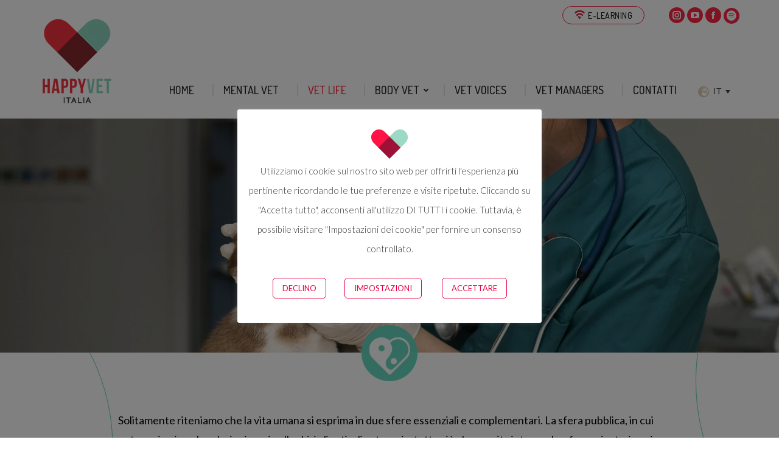

--- FILE ---
content_type: text/html; charset=UTF-8
request_url: https://happyvetproject.org/it/vet-life/
body_size: 63246
content:
<!DOCTYPE html>
<!--[if !(IE 6) | !(IE 7) | !(IE 8)  ]><!-->
<html lang="it-IT" class="no-js">
<!--<![endif]-->
<head>
	<meta charset="UTF-8" />
		<meta name="viewport" content="width=device-width, initial-scale=1, maximum-scale=1, user-scalable=0">
		<meta name="theme-color" content="#fc2644"/>	<link rel="profile" href="https://gmpg.org/xfn/11" />
	<link rel="icon" type="image/x-icon" href="/wp-content/uploads/2021/11/fav.png" />
	        <script type="text/javascript">
            if (/Android|webOS|iPhone|iPad|iPod|BlackBerry|IEMobile|Opera Mini/i.test(navigator.userAgent)) {
                var originalAddEventListener = EventTarget.prototype.addEventListener,
                    oldWidth = window.innerWidth;

                EventTarget.prototype.addEventListener = function (eventName, eventHandler, useCapture) {
                    if (eventName === "resize") {
                        originalAddEventListener.call(this, eventName, function (event) {
                            if (oldWidth === window.innerWidth) {
                                return;
                            }
                            else if (oldWidth !== window.innerWidth) {
                                oldWidth = window.innerWidth;
                            }
                            if (eventHandler.handleEvent) {
                                eventHandler.handleEvent.call(this, event);
                            }
                            else {
                                eventHandler.call(this, event);
                            };
                        }, useCapture);
                    }
                    else {
                        originalAddEventListener.call(this, eventName, eventHandler, useCapture);
                    };
                };
            };
        </script>
		<meta name='robots' content='index, follow, max-image-preview:large, max-snippet:-1, max-video-preview:-1' />
<link rel="alternate" hreflang="en" href="https://happyvetproject.org/vet-life/" />
<link rel="alternate" hreflang="es" href="https://happyvetproject.org/es/vet-life/" />
<link rel="alternate" hreflang="fr" href="https://happyvetproject.org/fr/vet-life/" />
<link rel="alternate" hreflang="de" href="https://happyvetproject.org/de/vet-life/" />
<link rel="alternate" hreflang="it" href="https://happyvetproject.org/it/vet-life/" />
<link rel="alternate" hreflang="pl" href="https://happyvetproject.org/pl/vet-life/" />
<link rel="alternate" hreflang="x-default" href="https://happyvetproject.org/vet-life/" />

	<!-- This site is optimized with the Yoast SEO plugin v20.11 - https://yoast.com/wordpress/plugins/seo/ -->
	<title>VET LIFE - HappyVetProject</title>
	<link rel="canonical" href="https://happyvetproject.org/it/vet-life/" />
	<meta property="og:locale" content="it_IT" />
	<meta property="og:type" content="article" />
	<meta property="og:title" content="VET LIFE - HappyVetProject" />
	<meta property="og:description" content="Scopri che tipo di VETERINARIO sei Vai al test Solitamente riteniamo che la vita umana si esprima in due sfere essenziali e complementari. La sfera pubblica, in cui entrano in gioco le relazioni con i colleghi, i clienti, gli estranei e tutto ciò che gravita intorno. La sfera privata, in cui si esprimono le relazioni&hellip;" />
	<meta property="og:url" content="https://happyvetproject.org/it/vet-life/" />
	<meta property="og:site_name" content="HappyVetProject" />
	<meta property="article:modified_time" content="2025-02-13T12:00:34+00:00" />
	<meta property="og:image" content="https://happyvetproject.org/wp-content/uploads/2022/04/happy-vet-project-life-vet.png" />
	<meta name="twitter:card" content="summary_large_image" />
	<meta name="twitter:label1" content="Tempo di lettura stimato" />
	<meta name="twitter:data1" content="4 minuti" />
	<script type="application/ld+json" class="yoast-schema-graph">{"@context":"https://schema.org","@graph":[{"@type":"WebPage","@id":"https://happyvetproject.org/it/vet-life/","url":"https://happyvetproject.org/it/vet-life/","name":"VET LIFE - HappyVetProject","isPartOf":{"@id":"https://happyvetproject.org/it/#website"},"primaryImageOfPage":{"@id":"https://happyvetproject.org/it/vet-life/#primaryimage"},"image":{"@id":"https://happyvetproject.org/it/vet-life/#primaryimage"},"thumbnailUrl":"https://happyvetproject.org/wp-content/uploads/2022/04/happy-vet-project-life-vet.png","datePublished":"2022-04-08T06:51:59+00:00","dateModified":"2025-02-13T12:00:34+00:00","breadcrumb":{"@id":"https://happyvetproject.org/it/vet-life/#breadcrumb"},"inLanguage":"it-IT","potentialAction":[{"@type":"ReadAction","target":["https://happyvetproject.org/it/vet-life/"]}]},{"@type":"ImageObject","inLanguage":"it-IT","@id":"https://happyvetproject.org/it/vet-life/#primaryimage","url":"https://happyvetproject.org/wp-content/uploads/2022/04/happy-vet-project-life-vet.png","contentUrl":"https://happyvetproject.org/wp-content/uploads/2022/04/happy-vet-project-life-vet.png","width":92,"height":92},{"@type":"BreadcrumbList","@id":"https://happyvetproject.org/it/vet-life/#breadcrumb","itemListElement":[{"@type":"ListItem","position":1,"name":"Home","item":"https://happyvetproject.org/it/"},{"@type":"ListItem","position":2,"name":"VET LIFE"}]},{"@type":"WebSite","@id":"https://happyvetproject.org/it/#website","url":"https://happyvetproject.org/it/","name":"HappyVetProject","description":"Burnout antidotes for vets","publisher":{"@id":"https://happyvetproject.org/it/#organization"},"potentialAction":[{"@type":"SearchAction","target":{"@type":"EntryPoint","urlTemplate":"https://happyvetproject.org/it/?s={search_term_string}"},"query-input":"required name=search_term_string"}],"inLanguage":"it-IT"},{"@type":"Organization","@id":"https://happyvetproject.org/it/#organization","name":"HappyVetProject","url":"https://happyvetproject.org/it/","logo":{"@type":"ImageObject","inLanguage":"it-IT","@id":"https://happyvetproject.org/it/#/schema/logo/image/","url":"https://happyvetproject.org/wp-content/uploads/2021/11/happyvet-logo.png","contentUrl":"https://happyvetproject.org/wp-content/uploads/2021/11/happyvet-logo.png","width":123,"height":150,"caption":"HappyVetProject"},"image":{"@id":"https://happyvetproject.org/it/#/schema/logo/image/"}}]}</script>
	<!-- / Yoast SEO plugin. -->


<link rel='dns-prefetch' href='//fonts.googleapis.com' />
<link rel="alternate" type="application/rss+xml" title="HappyVetProject &raquo; Feed" href="https://happyvetproject.org/it/feed/" />
<link rel="alternate" type="application/rss+xml" title="HappyVetProject &raquo; Feed dei commenti" href="https://happyvetproject.org/it/comments/feed/" />
<script type="text/javascript">
window._wpemojiSettings = {"baseUrl":"https:\/\/s.w.org\/images\/core\/emoji\/14.0.0\/72x72\/","ext":".png","svgUrl":"https:\/\/s.w.org\/images\/core\/emoji\/14.0.0\/svg\/","svgExt":".svg","source":{"concatemoji":"https:\/\/happyvetproject.org\/wp-includes\/js\/wp-emoji-release.min.js?ver=6.1.1"}};
/*! This file is auto-generated */
!function(e,a,t){var n,r,o,i=a.createElement("canvas"),p=i.getContext&&i.getContext("2d");function s(e,t){var a=String.fromCharCode,e=(p.clearRect(0,0,i.width,i.height),p.fillText(a.apply(this,e),0,0),i.toDataURL());return p.clearRect(0,0,i.width,i.height),p.fillText(a.apply(this,t),0,0),e===i.toDataURL()}function c(e){var t=a.createElement("script");t.src=e,t.defer=t.type="text/javascript",a.getElementsByTagName("head")[0].appendChild(t)}for(o=Array("flag","emoji"),t.supports={everything:!0,everythingExceptFlag:!0},r=0;r<o.length;r++)t.supports[o[r]]=function(e){if(p&&p.fillText)switch(p.textBaseline="top",p.font="600 32px Arial",e){case"flag":return s([127987,65039,8205,9895,65039],[127987,65039,8203,9895,65039])?!1:!s([55356,56826,55356,56819],[55356,56826,8203,55356,56819])&&!s([55356,57332,56128,56423,56128,56418,56128,56421,56128,56430,56128,56423,56128,56447],[55356,57332,8203,56128,56423,8203,56128,56418,8203,56128,56421,8203,56128,56430,8203,56128,56423,8203,56128,56447]);case"emoji":return!s([129777,127995,8205,129778,127999],[129777,127995,8203,129778,127999])}return!1}(o[r]),t.supports.everything=t.supports.everything&&t.supports[o[r]],"flag"!==o[r]&&(t.supports.everythingExceptFlag=t.supports.everythingExceptFlag&&t.supports[o[r]]);t.supports.everythingExceptFlag=t.supports.everythingExceptFlag&&!t.supports.flag,t.DOMReady=!1,t.readyCallback=function(){t.DOMReady=!0},t.supports.everything||(n=function(){t.readyCallback()},a.addEventListener?(a.addEventListener("DOMContentLoaded",n,!1),e.addEventListener("load",n,!1)):(e.attachEvent("onload",n),a.attachEvent("onreadystatechange",function(){"complete"===a.readyState&&t.readyCallback()})),(e=t.source||{}).concatemoji?c(e.concatemoji):e.wpemoji&&e.twemoji&&(c(e.twemoji),c(e.wpemoji)))}(window,document,window._wpemojiSettings);
</script>
<style type="text/css">
img.wp-smiley,
img.emoji {
	display: inline !important;
	border: none !important;
	box-shadow: none !important;
	height: 1em !important;
	width: 1em !important;
	margin: 0 0.07em !important;
	vertical-align: -0.1em !important;
	background: none !important;
	padding: 0 !important;
}
</style>
	<link rel='stylesheet' id='wp-block-library-css' href='https://happyvetproject.org/wp-includes/css/dist/block-library/style.min.css?ver=6.1.1' type='text/css' media='all' />
<style id='wp-block-library-theme-inline-css' type='text/css'>
.wp-block-audio figcaption{color:#555;font-size:13px;text-align:center}.is-dark-theme .wp-block-audio figcaption{color:hsla(0,0%,100%,.65)}.wp-block-audio{margin:0 0 1em}.wp-block-code{border:1px solid #ccc;border-radius:4px;font-family:Menlo,Consolas,monaco,monospace;padding:.8em 1em}.wp-block-embed figcaption{color:#555;font-size:13px;text-align:center}.is-dark-theme .wp-block-embed figcaption{color:hsla(0,0%,100%,.65)}.wp-block-embed{margin:0 0 1em}.blocks-gallery-caption{color:#555;font-size:13px;text-align:center}.is-dark-theme .blocks-gallery-caption{color:hsla(0,0%,100%,.65)}.wp-block-image figcaption{color:#555;font-size:13px;text-align:center}.is-dark-theme .wp-block-image figcaption{color:hsla(0,0%,100%,.65)}.wp-block-image{margin:0 0 1em}.wp-block-pullquote{border-top:4px solid;border-bottom:4px solid;margin-bottom:1.75em;color:currentColor}.wp-block-pullquote__citation,.wp-block-pullquote cite,.wp-block-pullquote footer{color:currentColor;text-transform:uppercase;font-size:.8125em;font-style:normal}.wp-block-quote{border-left:.25em solid;margin:0 0 1.75em;padding-left:1em}.wp-block-quote cite,.wp-block-quote footer{color:currentColor;font-size:.8125em;position:relative;font-style:normal}.wp-block-quote.has-text-align-right{border-left:none;border-right:.25em solid;padding-left:0;padding-right:1em}.wp-block-quote.has-text-align-center{border:none;padding-left:0}.wp-block-quote.is-large,.wp-block-quote.is-style-large,.wp-block-quote.is-style-plain{border:none}.wp-block-search .wp-block-search__label{font-weight:700}.wp-block-search__button{border:1px solid #ccc;padding:.375em .625em}:where(.wp-block-group.has-background){padding:1.25em 2.375em}.wp-block-separator.has-css-opacity{opacity:.4}.wp-block-separator{border:none;border-bottom:2px solid;margin-left:auto;margin-right:auto}.wp-block-separator.has-alpha-channel-opacity{opacity:1}.wp-block-separator:not(.is-style-wide):not(.is-style-dots){width:100px}.wp-block-separator.has-background:not(.is-style-dots){border-bottom:none;height:1px}.wp-block-separator.has-background:not(.is-style-wide):not(.is-style-dots){height:2px}.wp-block-table{margin:"0 0 1em 0"}.wp-block-table thead{border-bottom:3px solid}.wp-block-table tfoot{border-top:3px solid}.wp-block-table td,.wp-block-table th{word-break:normal}.wp-block-table figcaption{color:#555;font-size:13px;text-align:center}.is-dark-theme .wp-block-table figcaption{color:hsla(0,0%,100%,.65)}.wp-block-video figcaption{color:#555;font-size:13px;text-align:center}.is-dark-theme .wp-block-video figcaption{color:hsla(0,0%,100%,.65)}.wp-block-video{margin:0 0 1em}.wp-block-template-part.has-background{padding:1.25em 2.375em;margin-top:0;margin-bottom:0}
</style>
<link rel='stylesheet' id='classic-theme-styles-css' href='https://happyvetproject.org/wp-includes/css/classic-themes.min.css?ver=1' type='text/css' media='all' />
<style id='global-styles-inline-css' type='text/css'>
body{--wp--preset--color--black: #000000;--wp--preset--color--cyan-bluish-gray: #abb8c3;--wp--preset--color--white: #FFF;--wp--preset--color--pale-pink: #f78da7;--wp--preset--color--vivid-red: #cf2e2e;--wp--preset--color--luminous-vivid-orange: #ff6900;--wp--preset--color--luminous-vivid-amber: #fcb900;--wp--preset--color--light-green-cyan: #7bdcb5;--wp--preset--color--vivid-green-cyan: #00d084;--wp--preset--color--pale-cyan-blue: #8ed1fc;--wp--preset--color--vivid-cyan-blue: #0693e3;--wp--preset--color--vivid-purple: #9b51e0;--wp--preset--color--accent: #fc2644;--wp--preset--color--dark-gray: #111;--wp--preset--color--light-gray: #767676;--wp--preset--gradient--vivid-cyan-blue-to-vivid-purple: linear-gradient(135deg,rgba(6,147,227,1) 0%,rgb(155,81,224) 100%);--wp--preset--gradient--light-green-cyan-to-vivid-green-cyan: linear-gradient(135deg,rgb(122,220,180) 0%,rgb(0,208,130) 100%);--wp--preset--gradient--luminous-vivid-amber-to-luminous-vivid-orange: linear-gradient(135deg,rgba(252,185,0,1) 0%,rgba(255,105,0,1) 100%);--wp--preset--gradient--luminous-vivid-orange-to-vivid-red: linear-gradient(135deg,rgba(255,105,0,1) 0%,rgb(207,46,46) 100%);--wp--preset--gradient--very-light-gray-to-cyan-bluish-gray: linear-gradient(135deg,rgb(238,238,238) 0%,rgb(169,184,195) 100%);--wp--preset--gradient--cool-to-warm-spectrum: linear-gradient(135deg,rgb(74,234,220) 0%,rgb(151,120,209) 20%,rgb(207,42,186) 40%,rgb(238,44,130) 60%,rgb(251,105,98) 80%,rgb(254,248,76) 100%);--wp--preset--gradient--blush-light-purple: linear-gradient(135deg,rgb(255,206,236) 0%,rgb(152,150,240) 100%);--wp--preset--gradient--blush-bordeaux: linear-gradient(135deg,rgb(254,205,165) 0%,rgb(254,45,45) 50%,rgb(107,0,62) 100%);--wp--preset--gradient--luminous-dusk: linear-gradient(135deg,rgb(255,203,112) 0%,rgb(199,81,192) 50%,rgb(65,88,208) 100%);--wp--preset--gradient--pale-ocean: linear-gradient(135deg,rgb(255,245,203) 0%,rgb(182,227,212) 50%,rgb(51,167,181) 100%);--wp--preset--gradient--electric-grass: linear-gradient(135deg,rgb(202,248,128) 0%,rgb(113,206,126) 100%);--wp--preset--gradient--midnight: linear-gradient(135deg,rgb(2,3,129) 0%,rgb(40,116,252) 100%);--wp--preset--duotone--dark-grayscale: url('#wp-duotone-dark-grayscale');--wp--preset--duotone--grayscale: url('#wp-duotone-grayscale');--wp--preset--duotone--purple-yellow: url('#wp-duotone-purple-yellow');--wp--preset--duotone--blue-red: url('#wp-duotone-blue-red');--wp--preset--duotone--midnight: url('#wp-duotone-midnight');--wp--preset--duotone--magenta-yellow: url('#wp-duotone-magenta-yellow');--wp--preset--duotone--purple-green: url('#wp-duotone-purple-green');--wp--preset--duotone--blue-orange: url('#wp-duotone-blue-orange');--wp--preset--font-size--small: 13px;--wp--preset--font-size--medium: 20px;--wp--preset--font-size--large: 36px;--wp--preset--font-size--x-large: 42px;--wp--preset--spacing--20: 0.44rem;--wp--preset--spacing--30: 0.67rem;--wp--preset--spacing--40: 1rem;--wp--preset--spacing--50: 1.5rem;--wp--preset--spacing--60: 2.25rem;--wp--preset--spacing--70: 3.38rem;--wp--preset--spacing--80: 5.06rem;}:where(.is-layout-flex){gap: 0.5em;}body .is-layout-flow > .alignleft{float: left;margin-inline-start: 0;margin-inline-end: 2em;}body .is-layout-flow > .alignright{float: right;margin-inline-start: 2em;margin-inline-end: 0;}body .is-layout-flow > .aligncenter{margin-left: auto !important;margin-right: auto !important;}body .is-layout-constrained > .alignleft{float: left;margin-inline-start: 0;margin-inline-end: 2em;}body .is-layout-constrained > .alignright{float: right;margin-inline-start: 2em;margin-inline-end: 0;}body .is-layout-constrained > .aligncenter{margin-left: auto !important;margin-right: auto !important;}body .is-layout-constrained > :where(:not(.alignleft):not(.alignright):not(.alignfull)){max-width: var(--wp--style--global--content-size);margin-left: auto !important;margin-right: auto !important;}body .is-layout-constrained > .alignwide{max-width: var(--wp--style--global--wide-size);}body .is-layout-flex{display: flex;}body .is-layout-flex{flex-wrap: wrap;align-items: center;}body .is-layout-flex > *{margin: 0;}:where(.wp-block-columns.is-layout-flex){gap: 2em;}.has-black-color{color: var(--wp--preset--color--black) !important;}.has-cyan-bluish-gray-color{color: var(--wp--preset--color--cyan-bluish-gray) !important;}.has-white-color{color: var(--wp--preset--color--white) !important;}.has-pale-pink-color{color: var(--wp--preset--color--pale-pink) !important;}.has-vivid-red-color{color: var(--wp--preset--color--vivid-red) !important;}.has-luminous-vivid-orange-color{color: var(--wp--preset--color--luminous-vivid-orange) !important;}.has-luminous-vivid-amber-color{color: var(--wp--preset--color--luminous-vivid-amber) !important;}.has-light-green-cyan-color{color: var(--wp--preset--color--light-green-cyan) !important;}.has-vivid-green-cyan-color{color: var(--wp--preset--color--vivid-green-cyan) !important;}.has-pale-cyan-blue-color{color: var(--wp--preset--color--pale-cyan-blue) !important;}.has-vivid-cyan-blue-color{color: var(--wp--preset--color--vivid-cyan-blue) !important;}.has-vivid-purple-color{color: var(--wp--preset--color--vivid-purple) !important;}.has-black-background-color{background-color: var(--wp--preset--color--black) !important;}.has-cyan-bluish-gray-background-color{background-color: var(--wp--preset--color--cyan-bluish-gray) !important;}.has-white-background-color{background-color: var(--wp--preset--color--white) !important;}.has-pale-pink-background-color{background-color: var(--wp--preset--color--pale-pink) !important;}.has-vivid-red-background-color{background-color: var(--wp--preset--color--vivid-red) !important;}.has-luminous-vivid-orange-background-color{background-color: var(--wp--preset--color--luminous-vivid-orange) !important;}.has-luminous-vivid-amber-background-color{background-color: var(--wp--preset--color--luminous-vivid-amber) !important;}.has-light-green-cyan-background-color{background-color: var(--wp--preset--color--light-green-cyan) !important;}.has-vivid-green-cyan-background-color{background-color: var(--wp--preset--color--vivid-green-cyan) !important;}.has-pale-cyan-blue-background-color{background-color: var(--wp--preset--color--pale-cyan-blue) !important;}.has-vivid-cyan-blue-background-color{background-color: var(--wp--preset--color--vivid-cyan-blue) !important;}.has-vivid-purple-background-color{background-color: var(--wp--preset--color--vivid-purple) !important;}.has-black-border-color{border-color: var(--wp--preset--color--black) !important;}.has-cyan-bluish-gray-border-color{border-color: var(--wp--preset--color--cyan-bluish-gray) !important;}.has-white-border-color{border-color: var(--wp--preset--color--white) !important;}.has-pale-pink-border-color{border-color: var(--wp--preset--color--pale-pink) !important;}.has-vivid-red-border-color{border-color: var(--wp--preset--color--vivid-red) !important;}.has-luminous-vivid-orange-border-color{border-color: var(--wp--preset--color--luminous-vivid-orange) !important;}.has-luminous-vivid-amber-border-color{border-color: var(--wp--preset--color--luminous-vivid-amber) !important;}.has-light-green-cyan-border-color{border-color: var(--wp--preset--color--light-green-cyan) !important;}.has-vivid-green-cyan-border-color{border-color: var(--wp--preset--color--vivid-green-cyan) !important;}.has-pale-cyan-blue-border-color{border-color: var(--wp--preset--color--pale-cyan-blue) !important;}.has-vivid-cyan-blue-border-color{border-color: var(--wp--preset--color--vivid-cyan-blue) !important;}.has-vivid-purple-border-color{border-color: var(--wp--preset--color--vivid-purple) !important;}.has-vivid-cyan-blue-to-vivid-purple-gradient-background{background: var(--wp--preset--gradient--vivid-cyan-blue-to-vivid-purple) !important;}.has-light-green-cyan-to-vivid-green-cyan-gradient-background{background: var(--wp--preset--gradient--light-green-cyan-to-vivid-green-cyan) !important;}.has-luminous-vivid-amber-to-luminous-vivid-orange-gradient-background{background: var(--wp--preset--gradient--luminous-vivid-amber-to-luminous-vivid-orange) !important;}.has-luminous-vivid-orange-to-vivid-red-gradient-background{background: var(--wp--preset--gradient--luminous-vivid-orange-to-vivid-red) !important;}.has-very-light-gray-to-cyan-bluish-gray-gradient-background{background: var(--wp--preset--gradient--very-light-gray-to-cyan-bluish-gray) !important;}.has-cool-to-warm-spectrum-gradient-background{background: var(--wp--preset--gradient--cool-to-warm-spectrum) !important;}.has-blush-light-purple-gradient-background{background: var(--wp--preset--gradient--blush-light-purple) !important;}.has-blush-bordeaux-gradient-background{background: var(--wp--preset--gradient--blush-bordeaux) !important;}.has-luminous-dusk-gradient-background{background: var(--wp--preset--gradient--luminous-dusk) !important;}.has-pale-ocean-gradient-background{background: var(--wp--preset--gradient--pale-ocean) !important;}.has-electric-grass-gradient-background{background: var(--wp--preset--gradient--electric-grass) !important;}.has-midnight-gradient-background{background: var(--wp--preset--gradient--midnight) !important;}.has-small-font-size{font-size: var(--wp--preset--font-size--small) !important;}.has-medium-font-size{font-size: var(--wp--preset--font-size--medium) !important;}.has-large-font-size{font-size: var(--wp--preset--font-size--large) !important;}.has-x-large-font-size{font-size: var(--wp--preset--font-size--x-large) !important;}
.wp-block-navigation a:where(:not(.wp-element-button)){color: inherit;}
:where(.wp-block-columns.is-layout-flex){gap: 2em;}
.wp-block-pullquote{font-size: 1.5em;line-height: 1.6;}
</style>
<link rel='stylesheet' id='cookie-law-info-css' href='https://happyvetproject.org/wp-content/plugins/cookie-law-info/legacy/public/css/cookie-law-info-public.css?ver=3.0.8' type='text/css' media='all' />
<link rel='stylesheet' id='cookie-law-info-gdpr-css' href='https://happyvetproject.org/wp-content/plugins/cookie-law-info/legacy/public/css/cookie-law-info-gdpr.css?ver=3.0.8' type='text/css' media='all' />
<link rel='stylesheet' id='wpml-legacy-dropdown-0-css' href='//happyvetproject.org/wp-content/plugins/sitepress-multilingual-cms/templates/language-switchers/legacy-dropdown/style.min.css?ver=1' type='text/css' media='all' />
<link rel='stylesheet' id='bootstrap-css' href='https://happyvetproject.org/wp-content/themes/dt-the7-child/css/bootstrap.min.css?ver=5.0' type='text/css' media='all' />
<link rel='stylesheet' id='custom-css' href='https://happyvetproject.org/wp-content/themes/dt-the7-child/css/custom-child.css?ver=3.3' type='text/css' media='all' />
<link rel='stylesheet' id='the7-icomoon-free-social-contact-16x16-css' href='https://happyvetproject.org/wp-content/uploads/smile_fonts/icomoon-free-social-contact-16x16/icomoon-free-social-contact-16x16.css?ver=6.1.1' type='text/css' media='all' />
<link rel='stylesheet' id='the7-icomoon-elegent-line-icons-32x32-css' href='https://happyvetproject.org/wp-content/uploads/smile_fonts/icomoon-elegent-line-icons-32x32/icomoon-elegent-line-icons-32x32.css?ver=6.1.1' type='text/css' media='all' />
<link rel='stylesheet' id='elementor-icons-css' href='https://happyvetproject.org/wp-content/plugins/elementor/assets/lib/eicons/css/elementor-icons.min.css?ver=5.20.0' type='text/css' media='all' />
<link rel='stylesheet' id='elementor-frontend-css' href='https://happyvetproject.org/wp-content/plugins/elementor/assets/css/frontend-lite.min.css?ver=3.13.4' type='text/css' media='all' />
<link rel='stylesheet' id='swiper-css' href='https://happyvetproject.org/wp-content/plugins/elementor/assets/lib/swiper/css/swiper.min.css?ver=5.3.6' type='text/css' media='all' />
<link rel='stylesheet' id='elementor-post-52245-css' href='https://happyvetproject.org/wp-content/uploads/elementor/css/post-52245.css?ver=1764672620' type='text/css' media='all' />
<link rel='stylesheet' id='elementor-pro-css' href='https://happyvetproject.org/wp-content/plugins/elementor-pro/assets/css/frontend-lite.min.css?ver=3.11.5' type='text/css' media='all' />
<link rel='stylesheet' id='elementor-global-css' href='https://happyvetproject.org/wp-content/uploads/elementor/css/global.css?ver=1764672621' type='text/css' media='all' />
<link rel='stylesheet' id='elementor-post-59136-css' href='https://happyvetproject.org/wp-content/uploads/elementor/css/post-59136.css?ver=1764684341' type='text/css' media='all' />
<link rel='stylesheet' id='elementor-post-58977-css' href='https://happyvetproject.org/wp-content/uploads/elementor/css/post-58977.css?ver=1764672621' type='text/css' media='all' />
<link rel='stylesheet' id='dt-web-fonts-css' href='https://fonts.googleapis.com/css?family=Open+Sans:400,600,700%7CRoboto:400,600,700%7CDosis:400,500,600,700%7CLato:400,400normal,600,700%7CVarela+Round:400,600,700&#038;display=swap' type='text/css' media='all' />
<link rel='stylesheet' id='dt-main-css' href='https://happyvetproject.org/wp-content/themes/dt-the7/css/main.min.css?ver=10.3.0' type='text/css' media='all' />
<link rel='stylesheet' id='the7-font-css' href='https://happyvetproject.org/wp-content/themes/dt-the7/fonts/icomoon-the7-font/icomoon-the7-font.min.css?ver=10.3.0' type='text/css' media='all' />
<link rel='stylesheet' id='the7-awesome-fonts-css' href='https://happyvetproject.org/wp-content/themes/dt-the7/fonts/FontAwesome/css/all.min.css?ver=10.3.0' type='text/css' media='all' />
<link rel='stylesheet' id='the7-awesome-fonts-back-css' href='https://happyvetproject.org/wp-content/themes/dt-the7/fonts/FontAwesome/back-compat.min.css?ver=10.3.0' type='text/css' media='all' />
<link rel='stylesheet' id='the7-custom-scrollbar-css' href='https://happyvetproject.org/wp-content/themes/dt-the7/lib/custom-scrollbar/custom-scrollbar.min.css?ver=10.3.0' type='text/css' media='all' />
<link rel='stylesheet' id='the7-core-css' href='https://happyvetproject.org/wp-content/plugins/dt-the7-core/assets/css/post-type.min.css?ver=2.5.8' type='text/css' media='all' />
<link rel='stylesheet' id='the7-css-vars-css' href='https://happyvetproject.org/wp-content/uploads/the7-css/css-vars.css?ver=ab001f94b1de' type='text/css' media='all' />
<link rel='stylesheet' id='dt-custom-css' href='https://happyvetproject.org/wp-content/uploads/the7-css/custom.css?ver=ab001f94b1de' type='text/css' media='all' />
<link rel='stylesheet' id='dt-media-css' href='https://happyvetproject.org/wp-content/uploads/the7-css/media.css?ver=ab001f94b1de' type='text/css' media='all' />
<link rel='stylesheet' id='the7-mega-menu-css' href='https://happyvetproject.org/wp-content/uploads/the7-css/mega-menu.css?ver=ab001f94b1de' type='text/css' media='all' />
<link rel='stylesheet' id='the7-elements-css' href='https://happyvetproject.org/wp-content/uploads/the7-css/post-type-dynamic.css?ver=ab001f94b1de' type='text/css' media='all' />
<link rel='stylesheet' id='style-css' href='https://happyvetproject.org/wp-content/themes/dt-the7-child/style.css?ver=10.3.0' type='text/css' media='all' />
<link rel='stylesheet' id='the7-elementor-global-css' href='https://happyvetproject.org/wp-content/themes/dt-the7/css/compatibility/elementor/elementor-global.min.css?ver=10.3.0' type='text/css' media='all' />
<link rel='stylesheet' id='google-fonts-1-css' href='https://fonts.googleapis.com/css?family=Lato%3A100%2C100italic%2C200%2C200italic%2C300%2C300italic%2C400%2C400italic%2C500%2C500italic%2C600%2C600italic%2C700%2C700italic%2C800%2C800italic%2C900%2C900italic%7CRoboto+Slab%3A100%2C100italic%2C200%2C200italic%2C300%2C300italic%2C400%2C400italic%2C500%2C500italic%2C600%2C600italic%2C700%2C700italic%2C800%2C800italic%2C900%2C900italic%7CRoboto%3A100%2C100italic%2C200%2C200italic%2C300%2C300italic%2C400%2C400italic%2C500%2C500italic%2C600%2C600italic%2C700%2C700italic%2C800%2C800italic%2C900%2C900italic%7CDosis%3A100%2C100italic%2C200%2C200italic%2C300%2C300italic%2C400%2C400italic%2C500%2C500italic%2C600%2C600italic%2C700%2C700italic%2C800%2C800italic%2C900%2C900italic&#038;display=swap&#038;ver=6.1.1' type='text/css' media='all' />
<link rel='stylesheet' id='elementor-icons-shared-0-css' href='https://happyvetproject.org/wp-content/plugins/elementor/assets/lib/font-awesome/css/fontawesome.min.css?ver=5.15.3' type='text/css' media='all' />
<link rel='stylesheet' id='elementor-icons-fa-solid-css' href='https://happyvetproject.org/wp-content/plugins/elementor/assets/lib/font-awesome/css/solid.min.css?ver=5.15.3' type='text/css' media='all' />
<link rel="preconnect" href="https://fonts.gstatic.com/" crossorigin><script type='text/javascript' src='https://happyvetproject.org/wp-includes/js/jquery/jquery.min.js?ver=3.6.1' id='jquery-core-js'></script>
<script type='text/javascript' src='https://happyvetproject.org/wp-includes/js/jquery/jquery-migrate.min.js?ver=3.3.2' id='jquery-migrate-js'></script>
<script type='text/javascript' id='wpml-cookie-js-extra'>
/* <![CDATA[ */
var wpml_cookies = {"wp-wpml_current_language":{"value":"it","expires":1,"path":"\/"}};
var wpml_cookies = {"wp-wpml_current_language":{"value":"it","expires":1,"path":"\/"}};
/* ]]> */
</script>
<script type='text/javascript' src='https://happyvetproject.org/wp-content/plugins/sitepress-multilingual-cms/res/js/cookies/language-cookie.js?ver=4.5.14' id='wpml-cookie-js'></script>
<script type='text/javascript' id='cookie-law-info-js-extra'>
/* <![CDATA[ */
var Cli_Data = {"nn_cookie_ids":["__cf_bm","_fbp","_ga","_ga_*","__hstc","hubspotutk","wp-wpml_current_language","elementor","JSESSIONID","test_cookie","IDE","_gcl_au","_GRECAPTCHA","__hssc","__hssrc","cookielawinfo-checkbox-advertisement","CookieLawInfoConsent"],"cookielist":[],"non_necessary_cookies":{"necessary":["elementor","JSESSIONID","_GRECAPTCHA","__hssc","__hssrc","CookieLawInfoConsent"],"functional":["__cf_bm","wp-wpml_current_language"],"analytics":["_fbp","_ga","_ga_*","__hstc","hubspotutk","_gcl_au"],"advertisement":["test_cookie","IDE"]},"ccpaEnabled":"","ccpaRegionBased":"","ccpaBarEnabled":"","strictlyEnabled":["necessary","obligatoire"],"ccpaType":"gdpr","js_blocking":"1","custom_integration":"","triggerDomRefresh":"","secure_cookies":""};
var cli_cookiebar_settings = {"animate_speed_hide":"500","animate_speed_show":"500","background":"#FFF","border":"#b1a6a6c2","border_on":"","button_1_button_colour":"#fc2644","button_1_button_hover":"#ca1e36","button_1_link_colour":"#fff","button_1_as_button":"1","button_1_new_win":"","button_2_button_colour":"#333","button_2_button_hover":"#292929","button_2_link_colour":"#444","button_2_as_button":"","button_2_hidebar":"","button_3_button_colour":"#dedfe0","button_3_button_hover":"#b2b2b3","button_3_link_colour":"#333333","button_3_as_button":"1","button_3_new_win":"","button_4_button_colour":"#dedfe0","button_4_button_hover":"#b2b2b3","button_4_link_colour":"#6d6e70","button_4_as_button":"","button_7_button_colour":"#fc2644","button_7_button_hover":"#ca1e36","button_7_link_colour":"#fff","button_7_as_button":"1","button_7_new_win":"","font_family":"inherit","header_fix":"","notify_animate_hide":"1","notify_animate_show":"","notify_div_id":"#cookie-law-info-bar","notify_position_horizontal":"right","notify_position_vertical":"bottom","scroll_close":"","scroll_close_reload":"","accept_close_reload":"","reject_close_reload":"","showagain_tab":"","showagain_background":"#fff","showagain_border":"#000","showagain_div_id":"#cookie-law-info-again","showagain_x_position":"100px","text":"#333333","show_once_yn":"","show_once":"10000","logging_on":"","as_popup":"","popup_overlay":"1","bar_heading_text":"","cookie_bar_as":"popup","popup_showagain_position":"bottom-right","widget_position":"left"};
var log_object = {"ajax_url":"https:\/\/happyvetproject.org\/wp-admin\/admin-ajax.php"};
/* ]]> */
</script>
<script type='text/javascript' src='https://happyvetproject.org/wp-content/plugins/cookie-law-info/legacy/public/js/cookie-law-info-public.js?ver=3.0.8' id='cookie-law-info-js'></script>
<script type='text/javascript' src='//happyvetproject.org/wp-content/plugins/sitepress-multilingual-cms/templates/language-switchers/legacy-dropdown/script.min.js?ver=1' id='wpml-legacy-dropdown-0-js'></script>
<script type='text/javascript' id='dt-above-fold-js-extra'>
/* <![CDATA[ */
var dtLocal = {"themeUrl":"https:\/\/happyvetproject.org\/wp-content\/themes\/dt-the7","passText":"Per visualizzare questo post protetto, inserisci la password qui sotto:","moreButtonText":{"loading":"Caricamento...","loadMore":"Carica ancora"},"postID":"59136","ajaxurl":"https:\/\/happyvetproject.org\/wp-admin\/admin-ajax.php","REST":{"baseUrl":"https:\/\/happyvetproject.org\/it\/wp-json\/the7\/v1","endpoints":{"sendMail":"\/send-mail"}},"contactMessages":{"required":"One or more fields have an error. Please check and try again.","terms":"Accetta la privacy policy.","fillTheCaptchaError":"Riempi il captcha."},"captchaSiteKey":"","ajaxNonce":"c7274bb24a","pageData":{"type":"page","template":"page","layout":null},"themeSettings":{"smoothScroll":"off","lazyLoading":false,"accentColor":{"mode":"solid","color":"#fc2644"},"desktopHeader":{"height":150},"ToggleCaptionEnabled":"disabled","ToggleCaption":"Navigation","floatingHeader":{"showAfter":160,"showMenu":true,"height":70,"logo":{"showLogo":true,"html":"<img class=\" preload-me\" src=\"https:\/\/happyvetproject.org\/wp-content\/uploads\/2021\/11\/logo-float.png\" srcset=\"https:\/\/happyvetproject.org\/wp-content\/uploads\/2021\/11\/logo-float.png 60w, https:\/\/happyvetproject.org\/wp-content\/uploads\/2021\/11\/happyvet-float.png 123w\" width=\"60\" height=\"60\"   sizes=\"60px\" alt=\"HappyVetProject\" \/>","url":"https:\/\/happyvetproject.org\/it\/"}},"topLine":{"floatingTopLine":{"logo":{"showLogo":false,"html":""}}},"mobileHeader":{"firstSwitchPoint":1170,"secondSwitchPoint":778,"firstSwitchPointHeight":70,"secondSwitchPointHeight":70,"mobileToggleCaptionEnabled":"disabled","mobileToggleCaption":"Menu"},"stickyMobileHeaderFirstSwitch":{"logo":{"html":"<img class=\" preload-me\" src=\"https:\/\/happyvetproject.org\/wp-content\/uploads\/2021\/11\/happyvet-logo.png\" srcset=\"https:\/\/happyvetproject.org\/wp-content\/uploads\/2021\/11\/happyvet-logo.png 123w, https:\/\/happyvetproject.org\/wp-content\/uploads\/2021\/11\/happyvet-retina.png 238w\" width=\"123\" height=\"150\"   sizes=\"123px\" alt=\"HappyVetProject\" \/>"}},"stickyMobileHeaderSecondSwitch":{"logo":{"html":"<img class=\" preload-me\" src=\"https:\/\/happyvetproject.org\/wp-content\/uploads\/2021\/11\/happyvet-logo.png\" srcset=\"https:\/\/happyvetproject.org\/wp-content\/uploads\/2021\/11\/happyvet-logo.png 123w, https:\/\/happyvetproject.org\/wp-content\/uploads\/2021\/11\/happyvet-retina.png 238w\" width=\"123\" height=\"150\"   sizes=\"123px\" alt=\"HappyVetProject\" \/>"}},"content":{"textColor":"#000000","headerColor":"#000000"},"sidebar":{"switchPoint":992},"boxedWidth":"1280px","stripes":{"stripe1":{"textColor":"#72777d","headerColor":"#3c3e45"},"stripe2":{"textColor":"#ffffff","headerColor":"#ffffff"},"stripe3":{"textColor":"#ffffff","headerColor":"#ffffff"}}},"elementor":{"settings":{"container_width":1140}}};
var dtShare = {"shareButtonText":{"facebook":"Condividi su Facebook","twitter":"Tweet","pinterest":"Pin it","linkedin":"Condividi su Linkedin","whatsapp":"Condividi su Whatsapp"},"overlayOpacity":"85"};
/* ]]> */
</script>
<script type='text/javascript' src='https://happyvetproject.org/wp-content/themes/dt-the7/js/above-the-fold.min.js?ver=10.3.0' id='dt-above-fold-js'></script>
<link rel="https://api.w.org/" href="https://happyvetproject.org/it/wp-json/" /><link rel="alternate" type="application/json" href="https://happyvetproject.org/it/wp-json/wp/v2/pages/59136" /><link rel="EditURI" type="application/rsd+xml" title="RSD" href="https://happyvetproject.org/xmlrpc.php?rsd" />
<link rel="wlwmanifest" type="application/wlwmanifest+xml" href="https://happyvetproject.org/wp-includes/wlwmanifest.xml" />
<meta name="generator" content="WordPress 6.1.1" />
<link rel='shortlink' href='https://happyvetproject.org/it/?p=59136' />
<link rel="alternate" type="application/json+oembed" href="https://happyvetproject.org/it/wp-json/oembed/1.0/embed?url=https%3A%2F%2Fhappyvetproject.org%2Fit%2Fvet-life%2F" />
<link rel="alternate" type="text/xml+oembed" href="https://happyvetproject.org/it/wp-json/oembed/1.0/embed?url=https%3A%2F%2Fhappyvetproject.org%2Fit%2Fvet-life%2F&#038;format=xml" />
<meta name="generator" content="WPML ver:4.5.14 stt:1,4,3,27,40,2;" />
			<link rel="preload" href="https://happyvetproject.org/wp-content/plugins/wordpress-popup/assets/hustle-ui/fonts/hustle-icons-font.woff2" as="font" type="font/woff2" crossorigin>
		<meta name="generator" content="Elementor 3.13.4; features: e_dom_optimization, e_optimized_assets_loading, e_optimized_css_loading, a11y_improvements, additional_custom_breakpoints; settings: css_print_method-external, google_font-enabled, font_display-swap">
<!-- Google Tag Manager -->
<script>(function(w,d,s,l,i){w[l]=w[l]||[];w[l].push({'gtm.start':
new Date().getTime(),event:'gtm.js'});var f=d.getElementsByTagName(s)[0],
j=d.createElement(s),dl=l!='dataLayer'?'&l='+l:'';j.async=true;j.src=
'https://www.googletagmanager.com/gtm.js?id='+i+dl;f.parentNode.insertBefore(j,f);
})(window,document,'script','dataLayer','GTM-KQ27J2W');</script>
<!-- End Google Tag Manager -->
<meta name="generator" content="Powered by Slider Revolution 6.5.12 - responsive, Mobile-Friendly Slider Plugin for WordPress with comfortable drag and drop interface." />
<link rel="icon" href="https://happyvetproject.org/wp-content/uploads/2021/11/fav.png" type="image/png" sizes="16x16"/><link rel="icon" href="https://happyvetproject.org/wp-content/uploads/2021/11/fav.png" type="image/png" sizes="32x32"/><script>function setREVStartSize(e){
			//window.requestAnimationFrame(function() {
				window.RSIW = window.RSIW===undefined ? window.innerWidth : window.RSIW;
				window.RSIH = window.RSIH===undefined ? window.innerHeight : window.RSIH;
				try {
					var pw = document.getElementById(e.c).parentNode.offsetWidth,
						newh;
					pw = pw===0 || isNaN(pw) ? window.RSIW : pw;
					e.tabw = e.tabw===undefined ? 0 : parseInt(e.tabw);
					e.thumbw = e.thumbw===undefined ? 0 : parseInt(e.thumbw);
					e.tabh = e.tabh===undefined ? 0 : parseInt(e.tabh);
					e.thumbh = e.thumbh===undefined ? 0 : parseInt(e.thumbh);
					e.tabhide = e.tabhide===undefined ? 0 : parseInt(e.tabhide);
					e.thumbhide = e.thumbhide===undefined ? 0 : parseInt(e.thumbhide);
					e.mh = e.mh===undefined || e.mh=="" || e.mh==="auto" ? 0 : parseInt(e.mh,0);
					if(e.layout==="fullscreen" || e.l==="fullscreen")
						newh = Math.max(e.mh,window.RSIH);
					else{
						e.gw = Array.isArray(e.gw) ? e.gw : [e.gw];
						for (var i in e.rl) if (e.gw[i]===undefined || e.gw[i]===0) e.gw[i] = e.gw[i-1];
						e.gh = e.el===undefined || e.el==="" || (Array.isArray(e.el) && e.el.length==0)? e.gh : e.el;
						e.gh = Array.isArray(e.gh) ? e.gh : [e.gh];
						for (var i in e.rl) if (e.gh[i]===undefined || e.gh[i]===0) e.gh[i] = e.gh[i-1];
											
						var nl = new Array(e.rl.length),
							ix = 0,
							sl;
						e.tabw = e.tabhide>=pw ? 0 : e.tabw;
						e.thumbw = e.thumbhide>=pw ? 0 : e.thumbw;
						e.tabh = e.tabhide>=pw ? 0 : e.tabh;
						e.thumbh = e.thumbhide>=pw ? 0 : e.thumbh;
						for (var i in e.rl) nl[i] = e.rl[i]<window.RSIW ? 0 : e.rl[i];
						sl = nl[0];
						for (var i in nl) if (sl>nl[i] && nl[i]>0) { sl = nl[i]; ix=i;}
						var m = pw>(e.gw[ix]+e.tabw+e.thumbw) ? 1 : (pw-(e.tabw+e.thumbw)) / (e.gw[ix]);
						newh =  (e.gh[ix] * m) + (e.tabh + e.thumbh);
					}
					var el = document.getElementById(e.c);
					if (el!==null && el) el.style.height = newh+"px";
					el = document.getElementById(e.c+"_wrapper");
					if (el!==null && el) {
						el.style.height = newh+"px";
						el.style.display = "block";
					}
				} catch(e){
					console.log("Failure at Presize of Slider:" + e)
				}
			//});
		  };</script>
<!-- Google Tag Manager -->
<script>(function(w,d,s,l,i){w[l]=w[l]||[];w[l].push({'gtm.start':
new Date().getTime(),event:'gtm.js'});var f=d.getElementsByTagName(s)[0],
j=d.createElement(s),dl=l!='dataLayer'?'&l='+l:'';j.async=true;j.src=
'https://www.googletagmanager.com/gtm.js?id='+i+dl;f.parentNode.insertBefore(j,f);
})(window,document,'script','dataLayer','GTM-KQ27J2W');</script>
<!-- End Google Tag Manager -->

<meta name="facebook-domain-verification" content="vz440xls9elu109h2iv2pyql0by5wn" />

<!-- Meta Pixel Code -->
<script>
!function(f,b,e,v,n,t,s)
{if(f.fbq)return;n=f.fbq=function(){n.callMethod?
n.callMethod.apply(n,arguments):n.queue.push(arguments)};
if(!f._fbq)f._fbq=n;n.push=n;n.loaded=!0;n.version='2.0';
n.queue=[];t=b.createElement(e);t.async=!0;
t.src=v;s=b.getElementsByTagName(e)[0];
s.parentNode.insertBefore(t,s)}(window, document,'script',
'https://connect.facebook.net/en_US/fbevents.js');
fbq('init', '957944835812936');
fbq('track', 'PageView');
</script>
<noscript><img height="1" width="1" style="display:none"
src="https://www.facebook.com/tr?id=957944835812936&ev=PageView&noscript=1"
/></noscript>
<!-- End Meta Pixel Code -->
<!-- Global site tag (gtag.js) - Google Ads: 10892463485 --> <script async src="https://www.googletagmanager.com/gtag/js?id=AW-10892463485"></script> <script> window.dataLayer = window.dataLayer || []; function gtag(){dataLayer.push(arguments);} gtag('js', new Date()); gtag('config', 'AW-10892463485'); </script><style id='the7-custom-inline-css' type='text/css'>
h1, h2, h3, h4, h5, h6 {
	margin-bottom:10px;
	letter-spacing:0.1em;
}
p {
	margin-bottom:10px;
}

.branding {
    margin-top: -15px;
}

.fancy-header .fancy-title {
    letter-spacing: 0.4em;
	  text-shadow: 0px 0px 20px #000 !important;
}

/* Categories blog */

.fancy-categories a {
    padding: 15px 5px 5px;
    min-width: 50px;
    min-height: auto;
    border-radius: 100px;
    text-align: center;
}
.post-entry-content {
  border-radius: 20px;
}
.post-thumbnail-rollover {
  border-radius: 20px;
}
.post-thumbnail-wrap {
	border-radius: 20px;
  box-shadow:4px 8px 20px #ccc !important;
}


.fancy-categories a {
    font-size: 0;
}
 
.fancy-categories a[href="https://happyvetproject.org/category/vet-yogi/"]:after {
    content: url(/wp-content/uploads/2021/11/icon1.png) !important;
    vertical-align: bottom;
}
.fancy-categories a[href="https://happyvetproject.org/category/vet-yogi/"] {
	background-color:#f7505e !important;
}

.fancy-categories a[href="https://happyvetproject.org/category/vet-voices/"]:after {
    content: url(/wp-content/uploads/2022/01/icon2.png) !important;
    vertical-align: bottom;
}
.fancy-categories a[href="https://happyvetproject.org/category/vet-voices/"] {
	background-color:#7e64a8 !important;
}

.fancy-categories a[href="https://happyvetproject.org/category/eat-well-vet/"]:after {
    content: url(/wp-content/uploads/2022/01/icon3.png) !important;
    vertical-align: bottom;
}
.fancy-categories a[href="https://happyvetproject.org/category/eat-well-vet/"] {
	background-color:#42b78f !important;
}

.fancy-categories a[href="https://happyvetproject.org/category/blog/"]:after {
    content: url(/wp-content/uploads/2022/01/icon4.png) !important;
    vertical-align: bottom;
}
.fancy-categories a[href="https://happyvetproject.org/category/blog/"] {
	background-color:#FFCD6D !important;
}




.fancy-categories a[href="https://happyvetproject.org/category/vet-yogi/chair-yoga/"]:after {
    content: url(/wp-content/uploads/2022/02/icon5.png) !important;
    vertical-align: bottom;
}
.fancy-categories a[href="https://happyvetproject.org/category/vet-yogi/chair-yoga/"] {
	background-color:#f7505e !important;
}

.fancy-categories a[href="https://happyvetproject.org/category/vet-yogi/clinics-yoga/"]:after {
    content: url(/wp-content/uploads/2022/02/icon6.png) !important;
    vertical-align: bottom;
}
.fancy-categories a[href="https://happyvetproject.org/category/vet-yogi/clinics-yoga/"] {
	background-color:#f7505e !important;
}

.fancy-categories a[href="https://happyvetproject.org/category/vet-yogi/meditation/"]:after {
    content: url(/wp-content/uploads/2022/02/icon7.png) !important;
    vertical-align: bottom;
}
.fancy-categories a[href="https://happyvetproject.org/category/vet-yogi/meditation/"] {
	background-color:#f7505e !important;
}

.fancy-categories a[href="https://happyvetproject.org/category/vet-yogi/pranayama/"]:after {
    content: url(/wp-content/uploads/2022/02/icon8.png) !important;
    vertical-align: bottom;
}
.fancy-categories a[href="https://happyvetproject.org/category/vet-yogi/pranayama/"] {
	background-color:#f7505e !important;
}

.fancy-categories a[href="https://happyvetproject.org/category/vet-yogi/shoulder-focus/"]:after {
    content: url(/wp-content/uploads/2022/02/icon9.png) !important;
    vertical-align: bottom;
}
.fancy-categories a[href="https://happyvetproject.org/category/vet-yogi/shoulder-focus/"] {
	background-color:#f7505e !important;
}

.fancy-categories a[href="https://happyvetproject.org/category/vet-yogi/hip-focus/"]:after {
    content: url(/wp-content/uploads/2022/03/icon10.png) !important;
    vertical-align: bottom;
}
.fancy-categories a[href="https://happyvetproject.org/category/vet-yogi/hip-focus/"] {
	background-color:#f7505e !important;
}





/* FacetWP */
.facetwp-facet input.facetwp-search {
    border-radius:500px;
}
.facetwp-icon {
    right: 10px !important;
}
.facetwp-facet.facetwp-facet-search.facetwp-type-search {
    float: right;
}
/*
.attachment-medium_large.size-medium_large.wp-post-image {
    border-radius: 20px;
    box-shadow: 4px 8px 20px #ccc !important;
}

.fwpl-item {
    text-align: center;
}
*/

.fwpl-col {
    margin: 5px !important;
}

/* Team */

.move-icons-under-position .team-desc {
    display:ruby !important;
}
.team-author-name {
    padding: 15px;
    border-radius: 10px;
    display: inline;
}
.dt-team-shortcode .team-author p {
    display: block;
    border-radius: 50px !important;
    margin-top: 13px;
}


/* Cookies */

.cli-tab-footer .wt-cli-privacy-accept-btn {
    background-color: #fc2644;
}

/* Footer */

.footer .soc-ico a::before {
    background-color:#6d6e70;
}
.footer .soc-ico a:not(:hover) .soc-font-icon {
    color: #e6e7e8;
}


.footer-title {
	color:#fc2644 !important;
	font-weight:900;
	font-size:30px;
}

#text-3 .soc-ico a, #text-3 .soc-ico a::before, #text-3 .soc-ico a::after {
	width:40px !important;
	height:40px !important;
	line-height: 40px !important;
}
#text-3 .soc-ico a {
	margin-left: 10px;	
}

#text-3 .soc-ico a .soc-font-icon {
	font-size:24px !important;
}


.spotify .soc-font-icon:before, .dt-icon-spotify:before {
    content: "\f1bc";
}
.spotify .soc-font-icon{
    font-family: "Font Awesome 5 Brands" !important;
    font-weight:900;
}


.hustle-ui.module_id_2{padding-left:0!important}
</style>
	<script type="text/javascript" src="https://www.acuteinspiration-inventive.com/js/805008.js" ></script>
</head>
<body id="the7-body" class="page-template-default page page-id-59136 wp-custom-logo wp-embed-responsive the7-core-ver-2.5.8 page-vet-life fancy-header-on dt-responsive-on right-mobile-menu-close-icon ouside-menu-close-icon mobile-hamburger-close-bg-enable mobile-hamburger-close-bg-hover-enable  fade-medium-mobile-menu-close-icon fade-small-menu-close-icon srcset-enabled btn-flat custom-btn-color custom-btn-hover-color phantom-sticky phantom-shadow-decoration phantom-custom-logo-on sticky-mobile-header top-header first-switch-logo-left first-switch-menu-right second-switch-logo-left second-switch-menu-right right-mobile-menu layzr-loading-on popup-message-style dt-fa-compatibility the7-ver-10.3.0 elementor-default elementor-kit-52245 elementor-page elementor-page-59136">
	<!-- Google Tag Manager (noscript) -->
	<noscript><iframe src="https://www.googletagmanager.com/ns.html?id=GTM-5WR4JKN"
height="0" width="0" style="display:none;visibility:hidden"></iframe></noscript>
<noscript><img alt="" src="https://www.acuteinspiration-inventive.com/805008.png" style="display:none;" /></noscript>
<!-- End Google Tag Manager (noscript) -->





<svg xmlns="http://www.w3.org/2000/svg" viewBox="0 0 0 0" width="0" height="0" focusable="false" role="none" style="visibility: hidden; position: absolute; left: -9999px; overflow: hidden;" ><defs><filter id="wp-duotone-dark-grayscale"><feColorMatrix color-interpolation-filters="sRGB" type="matrix" values=" .299 .587 .114 0 0 .299 .587 .114 0 0 .299 .587 .114 0 0 .299 .587 .114 0 0 " /><feComponentTransfer color-interpolation-filters="sRGB" ><feFuncR type="table" tableValues="0 0.49803921568627" /><feFuncG type="table" tableValues="0 0.49803921568627" /><feFuncB type="table" tableValues="0 0.49803921568627" /><feFuncA type="table" tableValues="1 1" /></feComponentTransfer><feComposite in2="SourceGraphic" operator="in" /></filter></defs></svg><svg xmlns="http://www.w3.org/2000/svg" viewBox="0 0 0 0" width="0" height="0" focusable="false" role="none" style="visibility: hidden; position: absolute; left: -9999px; overflow: hidden;" ><defs><filter id="wp-duotone-grayscale"><feColorMatrix color-interpolation-filters="sRGB" type="matrix" values=" .299 .587 .114 0 0 .299 .587 .114 0 0 .299 .587 .114 0 0 .299 .587 .114 0 0 " /><feComponentTransfer color-interpolation-filters="sRGB" ><feFuncR type="table" tableValues="0 1" /><feFuncG type="table" tableValues="0 1" /><feFuncB type="table" tableValues="0 1" /><feFuncA type="table" tableValues="1 1" /></feComponentTransfer><feComposite in2="SourceGraphic" operator="in" /></filter></defs></svg><svg xmlns="http://www.w3.org/2000/svg" viewBox="0 0 0 0" width="0" height="0" focusable="false" role="none" style="visibility: hidden; position: absolute; left: -9999px; overflow: hidden;" ><defs><filter id="wp-duotone-purple-yellow"><feColorMatrix color-interpolation-filters="sRGB" type="matrix" values=" .299 .587 .114 0 0 .299 .587 .114 0 0 .299 .587 .114 0 0 .299 .587 .114 0 0 " /><feComponentTransfer color-interpolation-filters="sRGB" ><feFuncR type="table" tableValues="0.54901960784314 0.98823529411765" /><feFuncG type="table" tableValues="0 1" /><feFuncB type="table" tableValues="0.71764705882353 0.25490196078431" /><feFuncA type="table" tableValues="1 1" /></feComponentTransfer><feComposite in2="SourceGraphic" operator="in" /></filter></defs></svg><svg xmlns="http://www.w3.org/2000/svg" viewBox="0 0 0 0" width="0" height="0" focusable="false" role="none" style="visibility: hidden; position: absolute; left: -9999px; overflow: hidden;" ><defs><filter id="wp-duotone-blue-red"><feColorMatrix color-interpolation-filters="sRGB" type="matrix" values=" .299 .587 .114 0 0 .299 .587 .114 0 0 .299 .587 .114 0 0 .299 .587 .114 0 0 " /><feComponentTransfer color-interpolation-filters="sRGB" ><feFuncR type="table" tableValues="0 1" /><feFuncG type="table" tableValues="0 0.27843137254902" /><feFuncB type="table" tableValues="0.5921568627451 0.27843137254902" /><feFuncA type="table" tableValues="1 1" /></feComponentTransfer><feComposite in2="SourceGraphic" operator="in" /></filter></defs></svg><svg xmlns="http://www.w3.org/2000/svg" viewBox="0 0 0 0" width="0" height="0" focusable="false" role="none" style="visibility: hidden; position: absolute; left: -9999px; overflow: hidden;" ><defs><filter id="wp-duotone-midnight"><feColorMatrix color-interpolation-filters="sRGB" type="matrix" values=" .299 .587 .114 0 0 .299 .587 .114 0 0 .299 .587 .114 0 0 .299 .587 .114 0 0 " /><feComponentTransfer color-interpolation-filters="sRGB" ><feFuncR type="table" tableValues="0 0" /><feFuncG type="table" tableValues="0 0.64705882352941" /><feFuncB type="table" tableValues="0 1" /><feFuncA type="table" tableValues="1 1" /></feComponentTransfer><feComposite in2="SourceGraphic" operator="in" /></filter></defs></svg><svg xmlns="http://www.w3.org/2000/svg" viewBox="0 0 0 0" width="0" height="0" focusable="false" role="none" style="visibility: hidden; position: absolute; left: -9999px; overflow: hidden;" ><defs><filter id="wp-duotone-magenta-yellow"><feColorMatrix color-interpolation-filters="sRGB" type="matrix" values=" .299 .587 .114 0 0 .299 .587 .114 0 0 .299 .587 .114 0 0 .299 .587 .114 0 0 " /><feComponentTransfer color-interpolation-filters="sRGB" ><feFuncR type="table" tableValues="0.78039215686275 1" /><feFuncG type="table" tableValues="0 0.94901960784314" /><feFuncB type="table" tableValues="0.35294117647059 0.47058823529412" /><feFuncA type="table" tableValues="1 1" /></feComponentTransfer><feComposite in2="SourceGraphic" operator="in" /></filter></defs></svg><svg xmlns="http://www.w3.org/2000/svg" viewBox="0 0 0 0" width="0" height="0" focusable="false" role="none" style="visibility: hidden; position: absolute; left: -9999px; overflow: hidden;" ><defs><filter id="wp-duotone-purple-green"><feColorMatrix color-interpolation-filters="sRGB" type="matrix" values=" .299 .587 .114 0 0 .299 .587 .114 0 0 .299 .587 .114 0 0 .299 .587 .114 0 0 " /><feComponentTransfer color-interpolation-filters="sRGB" ><feFuncR type="table" tableValues="0.65098039215686 0.40392156862745" /><feFuncG type="table" tableValues="0 1" /><feFuncB type="table" tableValues="0.44705882352941 0.4" /><feFuncA type="table" tableValues="1 1" /></feComponentTransfer><feComposite in2="SourceGraphic" operator="in" /></filter></defs></svg><svg xmlns="http://www.w3.org/2000/svg" viewBox="0 0 0 0" width="0" height="0" focusable="false" role="none" style="visibility: hidden; position: absolute; left: -9999px; overflow: hidden;" ><defs><filter id="wp-duotone-blue-orange"><feColorMatrix color-interpolation-filters="sRGB" type="matrix" values=" .299 .587 .114 0 0 .299 .587 .114 0 0 .299 .587 .114 0 0 .299 .587 .114 0 0 " /><feComponentTransfer color-interpolation-filters="sRGB" ><feFuncR type="table" tableValues="0.098039215686275 1" /><feFuncG type="table" tableValues="0 0.66274509803922" /><feFuncB type="table" tableValues="0.84705882352941 0.41960784313725" /><feFuncA type="table" tableValues="1 1" /></feComponentTransfer><feComposite in2="SourceGraphic" operator="in" /></filter></defs></svg><!-- Google Tag Manager (noscript) -->
<noscript><iframe src="https://www.googletagmanager.com/ns.html?id=GTM-KQ27J2W"
height="0" width="0" style="display:none;visibility:hidden"></iframe></noscript>
<!-- End Google Tag Manager (noscript) -->
<!-- The7 10.3.0 -->

<div id="page" >
	<a class="skip-link screen-reader-text" href="#content">Vai ai contenuti</a>

<div class="masthead inline-header right widgets dividers shadow-mobile-header-decoration small-mobile-menu-icon mobile-menu-icon-bg-on mobile-menu-icon-hover-bg-on dt-parent-menu-clickable show-sub-menu-on-hover"  role="banner">

	<div class="top-bar top-bar-line-hide">
	<div class="top-bar-bg" ></div>
	<div class="mini-widgets left-widgets"></div><div class="right-widgets mini-widgets"><a href="https://livistoinpractice.com/our-hvp-courses/" class="microwidget-btn mini-button header-elements-button-1 show-on-desktop in-top-bar-right hide-on-second-switch microwidget-btn-bg-on microwidget-btn-hover-bg-on disable-animation-bg border-on hover-border-on btn-icon-align-right" target="_blank"><span>E-LEARNING</span></a><div class="soc-ico show-on-desktop in-top-bar-right hide-on-second-switch accent-bg disabled-border border-off hover-custom-bg hover-disabled-border  hover-border-off"><a title="Instagram page opens in new window" href="https://www.instagram.com/happyvetproject/" target="_blank" class="instagram"><span class="soc-font-icon"></span><span class="screen-reader-text">Instagram page opens in new window</span></a><a title="YouTube page opens in new window" href="https://www.youtube.com/channel/UCVvYWaj9CxxraWZsawC1wuQ" target="_blank" class="you-tube"><span class="soc-font-icon"></span><span class="screen-reader-text">YouTube page opens in new window</span></a><a title="Facebook page opens in new window" href="https://www.facebook.com/Happy-Vet-Project-110642484760377/" target="_blank" class="facebook"><span class="soc-font-icon"></span><span class="screen-reader-text">Facebook page opens in new window</span></a><a title="Spotify page opens in new window" href="https://open.spotify.com/user/bm1eazqbp9wdn4e8vlv154swc" target="_blank" class="spotify"><span class="soc-font-icon"></span><span class="screen-reader-text">Spotify page opens in new window</span></a></div></div></div>

	<header class="header-bar">

		<div class="branding">
	<div id="site-title" class="assistive-text">HappyVetProject</div>
	<div id="site-description" class="assistive-text">Burnout antidotes for vets</div>
	<a class="" href="https://happyvetproject.org/it/"><img class=" preload-me" src="https://happyvetproject.org/wp-content/uploads/2021/11/happyvet-logo.png" srcset="https://happyvetproject.org/wp-content/uploads/2021/11/happyvet-logo.png 123w, https://happyvetproject.org/wp-content/uploads/2021/11/happyvet-retina.png 238w" width="123" height="150"   sizes="123px" alt="HappyVetProject" /></a></div>

		<ul id="primary-menu" class="main-nav level-arrows-on outside-item-remove-margin" role="menubar"><li class="menu-item menu-item-type-post_type menu-item-object-page menu-item-home menu-item-51600 first depth-0" role="presentation"><a href='https://happyvetproject.org/it/' data-level='1' role="menuitem"><span class="menu-item-text"><span class="menu-text">Home</span></span></a></li> <li class="menu-item menu-item-type-post_type menu-item-object-page menu-item-52269 depth-0" role="presentation"><a href='https://happyvetproject.org/it/mental-vet/' data-level='1' role="menuitem"><span class="menu-item-text"><span class="menu-text">MENTAL VET</span></span></a></li> <li class="menu-item menu-item-type-post_type menu-item-object-page current-menu-item page_item page-item-59136 current_page_item menu-item-52268 act depth-0" role="presentation"><a href='https://happyvetproject.org/it/vet-life/' data-level='1' role="menuitem"><span class="menu-item-text"><span class="menu-text">VET LIFE</span></span></a></li> <li class="menu-item menu-item-type-custom menu-item-object-custom menu-item-has-children menu-item-52747 has-children depth-0 dt-mega-menu mega-auto-width mega-column-3" role="presentation"><a href='#' data-level='1' role="menuitem"><span class="menu-item-text"><span class="menu-text">BODY VET</span></span></a><div class="dt-mega-menu-wrap"><ul class="sub-nav level-arrows-on" role="menubar"><li class="menu-item menu-item-type-post_type menu-item-object-page menu-item-has-children menu-item-51815 first has-children depth-1 no-link dt-mega-parent wf-1-3" role="presentation"><a href='https://happyvetproject.org/it/body-vet/vet-yogi/' data-level='2' role="menuitem"><span class="menu-item-text"><span class="menu-text">VET YOGI</span></span></a><ul class="sub-nav level-arrows-on" role="menubar"><li class="menu-item menu-item-type-post_type menu-item-object-page menu-item-51941 first depth-2" role="presentation"><a href='https://happyvetproject.org/it/body-vet/vet-yogi/pranayama/' data-level='3' role="menuitem"><span class="menu-item-text"><span class="menu-text">Pranayama</span></span></a></li> <li class="menu-item menu-item-type-post_type menu-item-object-page menu-item-51942 depth-2" role="presentation"><a href='https://happyvetproject.org/it/body-vet/vet-yogi/meditazione/' data-level='3' role="menuitem"><span class="menu-item-text"><span class="menu-text">Meditazione</span></span></a></li> <li class="menu-item menu-item-type-post_type menu-item-object-page menu-item-51943 depth-2" role="presentation"><a href='https://happyvetproject.org/it/body-vet/vet-yogi/focus-sulle-spalle/' data-level='3' role="menuitem"><span class="menu-item-text"><span class="menu-text">Focus sulle spalle</span></span></a></li> <li class="menu-item menu-item-type-post_type menu-item-object-page menu-item-52041 depth-2" role="presentation"><a href='https://happyvetproject.org/it/body-vet/vet-yogi/focus-sulle-anche/' data-level='3' role="menuitem"><span class="menu-item-text"><span class="menu-text">Focus sulle anche</span></span></a></li> <li class="menu-item menu-item-type-post_type menu-item-object-page menu-item-51944 depth-2" role="presentation"><a href='https://happyvetproject.org/it/body-vet/vet-yogi/yoga-in-clinica/' data-level='3' role="menuitem"><span class="menu-item-text"><span class="menu-text">Yoga in clinica</span></span></a></li> <li class="menu-item menu-item-type-post_type menu-item-object-page menu-item-51945 depth-2" role="presentation"><a href='https://happyvetproject.org/it/body-vet/vet-yogi/yoga-sulla-sedia/' data-level='3' role="menuitem"><span class="menu-item-text"><span class="menu-text">Yoga sulla sedia</span></span></a></li> </ul></li> <li class="menu-item menu-item-type-post_type menu-item-object-page menu-item-52267 depth-1 no-link dt-mega-parent wf-1-3" role="presentation"><a href='https://happyvetproject.org/it/body-vet/vet-hobbies/' data-level='2' role="menuitem"><span class="menu-item-text"><span class="menu-text">VET HOBBIES</span></span></a></li> <li class="menu-item menu-item-type-post_type menu-item-object-page menu-item-51502 depth-1 no-link dt-mega-parent wf-1-3" role="presentation"><a href='https://happyvetproject.org/it/body-vet/eat-well-vet/' data-level='2' role="menuitem"><span class="menu-item-text"><span class="menu-text">EAT WELL VET</span></span></a></li> </ul></div></li> <li class="menu-item menu-item-type-post_type menu-item-object-page menu-item-51504 depth-0" role="presentation"><a href='https://happyvetproject.org/it/vet-voices/' data-level='1' role="menuitem"><span class="menu-item-text"><span class="menu-text">VET VOICES</span></span></a></li> <li class="menu-item menu-item-type-post_type menu-item-object-page menu-item-61200 depth-0" role="presentation"><a href='https://happyvetproject.org/it/vet-managers/' data-level='1' role="menuitem"><span class="menu-item-text"><span class="menu-text">VET MANAGERS</span></span></a></li> <li class="menu-item menu-item-type-post_type menu-item-object-page menu-item-51673 last depth-0" role="presentation"><a href='https://happyvetproject.org/it/contatti/' data-level='1' role="menuitem"><span class="menu-item-text"><span class="menu-text">Contatti</span></span></a></li> </ul>
		<div class="mini-widgets"><div class="mini-wpml show-on-desktop near-logo-first-switch in-menu-second-switch">
<div
	 class="wpml-ls-statics-shortcode_actions wpml-ls wpml-ls-legacy-dropdown js-wpml-ls-legacy-dropdown">
	<ul>

		<li tabindex="0" class="wpml-ls-slot-shortcode_actions wpml-ls-item wpml-ls-item-it wpml-ls-current-language wpml-ls-item-legacy-dropdown">
			<a href="#" class="js-wpml-ls-item-toggle wpml-ls-item-toggle">
                <span class="wpml-ls-native">IT</span></a>

			<ul class="wpml-ls-sub-menu">
				
					<li class="wpml-ls-slot-shortcode_actions wpml-ls-item wpml-ls-item-en wpml-ls-first-item">
						<a href="https://happyvetproject.org/vet-life/" class="wpml-ls-link">
                            <span class="wpml-ls-native" lang="en">EN</span></a>
					</li>

				
					<li class="wpml-ls-slot-shortcode_actions wpml-ls-item wpml-ls-item-es">
						<a href="https://happyvetproject.org/es/vet-life/" class="wpml-ls-link">
                            <span class="wpml-ls-native" lang="es">ES</span></a>
					</li>

				
					<li class="wpml-ls-slot-shortcode_actions wpml-ls-item wpml-ls-item-fr">
						<a href="https://happyvetproject.org/fr/vet-life/" class="wpml-ls-link">
                            <span class="wpml-ls-native" lang="fr">FR</span></a>
					</li>

				
					<li class="wpml-ls-slot-shortcode_actions wpml-ls-item wpml-ls-item-de">
						<a href="https://happyvetproject.org/de/vet-life/" class="wpml-ls-link">
                            <span class="wpml-ls-native" lang="de">DE</span></a>
					</li>

				
					<li class="wpml-ls-slot-shortcode_actions wpml-ls-item wpml-ls-item-pl wpml-ls-last-item">
						<a href="https://happyvetproject.org/pl/vet-life/" class="wpml-ls-link">
                            <span class="wpml-ls-native" lang="pl">PL</span></a>
					</li>

							</ul>

		</li>

	</ul>
</div>
</div></div>
	</header>

</div>
<div class="dt-mobile-header mobile-menu-show-divider">
	<div class="dt-close-mobile-menu-icon"><div class="close-line-wrap"><span class="close-line"></span><span class="close-line"></span><span class="close-line"></span></div></div>	<ul id="mobile-menu" class="mobile-main-nav" role="menubar">
		<li class="menu-item menu-item-type-post_type menu-item-object-page menu-item-home menu-item-51600 first depth-0" role="presentation"><a href='https://happyvetproject.org/it/' data-level='1' role="menuitem"><span class="menu-item-text"><span class="menu-text">Home</span></span></a></li> <li class="menu-item menu-item-type-post_type menu-item-object-page menu-item-52269 depth-0" role="presentation"><a href='https://happyvetproject.org/it/mental-vet/' data-level='1' role="menuitem"><span class="menu-item-text"><span class="menu-text">MENTAL VET</span></span></a></li> <li class="menu-item menu-item-type-post_type menu-item-object-page current-menu-item page_item page-item-59136 current_page_item menu-item-52268 act depth-0" role="presentation"><a href='https://happyvetproject.org/it/vet-life/' data-level='1' role="menuitem"><span class="menu-item-text"><span class="menu-text">VET LIFE</span></span></a></li> <li class="menu-item menu-item-type-custom menu-item-object-custom menu-item-has-children menu-item-52747 has-children depth-0 dt-mega-menu mega-auto-width mega-column-3" role="presentation"><a href='#' data-level='1' role="menuitem"><span class="menu-item-text"><span class="menu-text">BODY VET</span></span></a><div class="dt-mega-menu-wrap"><ul class="sub-nav level-arrows-on" role="menubar"><li class="menu-item menu-item-type-post_type menu-item-object-page menu-item-has-children menu-item-51815 first has-children depth-1 no-link dt-mega-parent wf-1-3" role="presentation"><a href='https://happyvetproject.org/it/body-vet/vet-yogi/' data-level='2' role="menuitem"><span class="menu-item-text"><span class="menu-text">VET YOGI</span></span></a><ul class="sub-nav level-arrows-on" role="menubar"><li class="menu-item menu-item-type-post_type menu-item-object-page menu-item-51941 first depth-2" role="presentation"><a href='https://happyvetproject.org/it/body-vet/vet-yogi/pranayama/' data-level='3' role="menuitem"><span class="menu-item-text"><span class="menu-text">Pranayama</span></span></a></li> <li class="menu-item menu-item-type-post_type menu-item-object-page menu-item-51942 depth-2" role="presentation"><a href='https://happyvetproject.org/it/body-vet/vet-yogi/meditazione/' data-level='3' role="menuitem"><span class="menu-item-text"><span class="menu-text">Meditazione</span></span></a></li> <li class="menu-item menu-item-type-post_type menu-item-object-page menu-item-51943 depth-2" role="presentation"><a href='https://happyvetproject.org/it/body-vet/vet-yogi/focus-sulle-spalle/' data-level='3' role="menuitem"><span class="menu-item-text"><span class="menu-text">Focus sulle spalle</span></span></a></li> <li class="menu-item menu-item-type-post_type menu-item-object-page menu-item-52041 depth-2" role="presentation"><a href='https://happyvetproject.org/it/body-vet/vet-yogi/focus-sulle-anche/' data-level='3' role="menuitem"><span class="menu-item-text"><span class="menu-text">Focus sulle anche</span></span></a></li> <li class="menu-item menu-item-type-post_type menu-item-object-page menu-item-51944 depth-2" role="presentation"><a href='https://happyvetproject.org/it/body-vet/vet-yogi/yoga-in-clinica/' data-level='3' role="menuitem"><span class="menu-item-text"><span class="menu-text">Yoga in clinica</span></span></a></li> <li class="menu-item menu-item-type-post_type menu-item-object-page menu-item-51945 depth-2" role="presentation"><a href='https://happyvetproject.org/it/body-vet/vet-yogi/yoga-sulla-sedia/' data-level='3' role="menuitem"><span class="menu-item-text"><span class="menu-text">Yoga sulla sedia</span></span></a></li> </ul></li> <li class="menu-item menu-item-type-post_type menu-item-object-page menu-item-52267 depth-1 no-link dt-mega-parent wf-1-3" role="presentation"><a href='https://happyvetproject.org/it/body-vet/vet-hobbies/' data-level='2' role="menuitem"><span class="menu-item-text"><span class="menu-text">VET HOBBIES</span></span></a></li> <li class="menu-item menu-item-type-post_type menu-item-object-page menu-item-51502 depth-1 no-link dt-mega-parent wf-1-3" role="presentation"><a href='https://happyvetproject.org/it/body-vet/eat-well-vet/' data-level='2' role="menuitem"><span class="menu-item-text"><span class="menu-text">EAT WELL VET</span></span></a></li> </ul></div></li> <li class="menu-item menu-item-type-post_type menu-item-object-page menu-item-51504 depth-0" role="presentation"><a href='https://happyvetproject.org/it/vet-voices/' data-level='1' role="menuitem"><span class="menu-item-text"><span class="menu-text">VET VOICES</span></span></a></li> <li class="menu-item menu-item-type-post_type menu-item-object-page menu-item-61200 depth-0" role="presentation"><a href='https://happyvetproject.org/it/vet-managers/' data-level='1' role="menuitem"><span class="menu-item-text"><span class="menu-text">VET MANAGERS</span></span></a></li> <li class="menu-item menu-item-type-post_type menu-item-object-page menu-item-51673 last depth-0" role="presentation"><a href='https://happyvetproject.org/it/contatti/' data-level='1' role="menuitem"><span class="menu-item-text"><span class="menu-text">Contatti</span></span></a></li> 	</ul>
	<div class='mobile-mini-widgets-in-menu'></div>
</div>

<style id="the7-page-content-style">
#main {
  padding-top: 0px;
}
.fancy-header {
  background-image: url('https://happyvetproject.org/wp-content/uploads/2022/07/close-up-on-veterinarian-taking-care-of-dog-1-e1657720809984.webp');
  background-repeat: no-repeat;
  background-position: center bottom;
  background-size: cover;
  background-color: #ffffff;
}
.mobile-false .fancy-header {
  background-attachment: scroll;
}
.fancy-header .wf-wrap {
  min-height: 385px;
  padding-top: 40px;
  padding-bottom: 0px;
}
.fancy-header .fancy-title {
  font-size: 70px;
  line-height: 70px;
  color: #ffffff;
  text-transform: uppercase;
}
.fancy-header .fancy-subtitle {
  font-size: 18px;
  line-height: 26px;
  color: #ffffff;
  text-transform: none;
}
.fancy-header .breadcrumbs {
  color: #ffffff;
}
.fancy-header-overlay {
  background: rgba(0,0,0,0.5);
}
@media screen and (max-width: 778px) {
  .fancy-header .wf-wrap {
    min-height: 70px;
  }
  .fancy-header .fancy-title {
    font-size: 30px;
    line-height: 38px;
  }
  .fancy-header .fancy-subtitle {
    font-size: 20px;
    line-height: 28px;
  }
  .fancy-header.breadcrumbs-mobile-off .breadcrumbs {
    display: none;
  }
  #fancy-header > .wf-wrap {
    flex-flow: column wrap;
    align-items: center;
    justify-content: center;
    padding-bottom: 0px !important;
  }
  .fancy-header.title-left .breadcrumbs {
    text-align: center;
    float: none;
  }
  .breadcrumbs {
    margin-bottom: 10px;
  }
  .breadcrumbs.breadcrumbs-bg {
    margin-top: 10px;
  }
  .fancy-header.title-right .breadcrumbs {
    margin: 10px 0 10px 0;
  }
  #fancy-header .hgroup,
  #fancy-header .breadcrumbs {
    text-align: center;
  }
  .fancy-header .hgroup {
    padding-bottom: 5px;
  }
  .breadcrumbs-off .hgroup {
    padding-bottom: 5px;
  }
  .title-right .hgroup {
    padding: 0 0 5px 0;
  }
  .title-right.breadcrumbs-off .hgroup {
    padding-top: 5px;
  }
  .title-left.disabled-bg .breadcrumbs {
    margin-bottom: 0;
  }
}

</style><header id="fancy-header" class="fancy-header breadcrumbs-off breadcrumbs-mobile-off title-center" >
    <div class="wf-wrap"><div class="fancy-title-head hgroup"><h1 class="fancy-title entry-title" ><span>VET LIFE</span></h1></div></div>

	
</header>

<div id="main" class="sidebar-none sidebar-divider-off">

	
	<div class="main-gradient"></div>
	<div class="wf-wrap">
	<div class="wf-container-main">

	


	<div id="content" class="content" role="main">

				<div data-elementor-type="wp-page" data-elementor-id="59136" class="elementor elementor-59136 elementor-52254">
									<section class="elementor-section elementor-top-section elementor-element elementor-element-2692fc42 elementor-section-full_width category-bg elementor-section-stretched elementor-section-height-default elementor-section-height-default" data-id="2692fc42" data-element_type="section" data-settings="{&quot;stretch_section&quot;:&quot;section-stretched&quot;}">
						<div class="elementor-container elementor-column-gap-extended">
					<div class="elementor-column elementor-col-50 elementor-top-column elementor-element elementor-element-6ec06a8d" data-id="6ec06a8d" data-element_type="column">
			<div class="elementor-widget-wrap elementor-element-populated">
								<div class="elementor-element elementor-element-4e3dab5 category-bg-left elementor-widget elementor-widget-html" data-id="4e3dab5" data-element_type="widget" data-widget_type="html.default">
				<div class="elementor-widget-container">
			<svg version="1.1" xmlns="http://www.w3.org/2000/svg" xmlns:xlink="http://www.w3.org/1999/xlink" x="0px" y="0px" width="186px" height="461.6px" viewBox="0 0 186 461.6" enable-background="new 0 0 186 461.6" xml:space="preserve">
<g>
	<g>
		<path d="M0.7,460.3l-0.5-0.9c113.8-58.9,184.5-175,184.5-303c0-54.9-12.6-107.2-37.5-155.7l0.9-0.5c25,48.6,37.7,101.1,37.7,156.2 c0,63.9-17.7,126.2-51.3,180.2C101.8,389.1,55.5,431.9,0.7,460.3z"/>
	</g>
</g>
</svg>		</div>
				</div>
					</div>
		</div>
				<div class="elementor-column elementor-col-50 elementor-top-column elementor-element elementor-element-4d31d802" data-id="4d31d802" data-element_type="column">
			<div class="elementor-widget-wrap elementor-element-populated">
								<div class="elementor-element elementor-element-46050331 category-bg-right elementor-widget elementor-widget-html" data-id="46050331" data-element_type="widget" data-widget_type="html.default">
				<div class="elementor-widget-container">
			<svg version="1.1" xmlns="http://www.w3.org/2000/svg" xmlns:xlink="http://www.w3.org/1999/xlink" x="0px" y="0px" width="138.1px" height="323.3px" viewBox="0 0 138.1 323.3" enable-background="new 0 0 138.1 323.3" xml:space="preserve">
<g>
	<g>
		<path d="M137,322.9c-41.4-32-75.7-73.5-99.1-120c-24.5-48.7-37-101.2-37-156.1c0-15.4,1-30.9,3-46L5,1C3,16.1,2,31.5,2,46.8 c0,108.2,49.4,208.6,135.6,275.2L137,322.9z"/>
	</g>
</g>
</svg>		</div>
				</div>
					</div>
		</div>
							</div>
		</section>
				<section class="elementor-section elementor-top-section elementor-element elementor-element-b049140 category-picto-box  elementor-section-boxed elementor-section-height-default elementor-section-height-default" data-id="b049140" data-element_type="section">
						<div class="elementor-container elementor-column-gap-default">
					<div class="elementor-column elementor-col-100 elementor-top-column elementor-element elementor-element-c52564c" data-id="c52564c" data-element_type="column">
			<div class="elementor-widget-wrap elementor-element-populated">
								<div class="elementor-element elementor-element-0b4cb8f category-picto elementor-widget elementor-widget-image" data-id="0b4cb8f" data-element_type="widget" data-widget_type="image.default">
				<div class="elementor-widget-container">
			<style>/*! elementor - v3.13.3 - 28-05-2023 */
.elementor-widget-image{text-align:center}.elementor-widget-image a{display:inline-block}.elementor-widget-image a img{width:48px}.elementor-widget-image img{vertical-align:middle;display:inline-block}</style>												<img decoding="async" width="92" height="92" src="https://happyvetproject.org/wp-content/uploads/2022/04/happy-vet-project-life-vet.png" class="attachment-full size-full wp-image-55935" alt="" loading="lazy" />															</div>
				</div>
				<div class="elementor-element elementor-element-3142a70 header-test elementor-widget elementor-widget-html" data-id="3142a70" data-element_type="widget" data-widget_type="html.default">
				<div class="elementor-widget-container">
			<h2>Scopri che tipo di VETERINARIO sei</h2>
<a id="burnout_cta_vet_life_it" href="https://uo8gdbakxsm.typeform.com/to/niBskAb4" class="btn btn-header bg-life 53b6e2a3-614d-480a-9123-20db146495d8" target="_blank">Vai al test</a>		</div>
				</div>
					</div>
		</div>
							</div>
		</section>
				<section class="elementor-section elementor-top-section elementor-element elementor-element-65792114 elementor-section-boxed elementor-section-height-default elementor-section-height-default" data-id="65792114" data-element_type="section">
						<div class="elementor-container elementor-column-gap-default">
					<div class="elementor-column elementor-col-16 elementor-top-column elementor-element elementor-element-4d9ae14d" data-id="4d9ae14d" data-element_type="column">
			<div class="elementor-widget-wrap">
									</div>
		</div>
				<div class="elementor-column elementor-col-66 elementor-top-column elementor-element elementor-element-2ec123c" data-id="2ec123c" data-element_type="column">
			<div class="elementor-widget-wrap elementor-element-populated">
								<div class="elementor-element elementor-element-425ef2e3 elementor-widget elementor-widget-text-editor" data-id="425ef2e3" data-element_type="widget" data-widget_type="text-editor.default">
				<div class="elementor-widget-container">
			<style>/*! elementor - v3.13.3 - 28-05-2023 */
.elementor-widget-text-editor.elementor-drop-cap-view-stacked .elementor-drop-cap{background-color:#69727d;color:#fff}.elementor-widget-text-editor.elementor-drop-cap-view-framed .elementor-drop-cap{color:#69727d;border:3px solid;background-color:transparent}.elementor-widget-text-editor:not(.elementor-drop-cap-view-default) .elementor-drop-cap{margin-top:8px}.elementor-widget-text-editor:not(.elementor-drop-cap-view-default) .elementor-drop-cap-letter{width:1em;height:1em}.elementor-widget-text-editor .elementor-drop-cap{float:left;text-align:center;line-height:1;font-size:50px}.elementor-widget-text-editor .elementor-drop-cap-letter{display:inline-block}</style>				Solitamente riteniamo che la vita umana si esprima in due sfere essenziali e complementari. La sfera pubblica, in cui entrano in gioco le relazioni con i colleghi, i clienti, gli estranei e tutto ciò che gravita intorno. La sfera privata, in cui si esprimono le relazioni con i familiari, gli amici più stretti e risiedono gli spazi di intimità. L&#8217;aspetto difficile nell&#8217;intraprendere una carriera come la nostra sta nel riuscire a passare senza intoppi dall&#8217;una all&#8217;altra e nel mantenere un equilibrio di vita soddisfacente, che contribuisca al benessere olistico, e non il contrario.
						</div>
				</div>
					</div>
		</div>
				<div class="elementor-column elementor-col-16 elementor-top-column elementor-element elementor-element-1c5f99d4" data-id="1c5f99d4" data-element_type="column">
			<div class="elementor-widget-wrap">
									</div>
		</div>
							</div>
		</section>
				<section class="elementor-section elementor-top-section elementor-element elementor-element-441f25b9 elementor-section-boxed elementor-section-height-default elementor-section-height-default" data-id="441f25b9" data-element_type="section">
						<div class="elementor-container elementor-column-gap-default">
					<div class="elementor-column elementor-col-100 elementor-top-column elementor-element elementor-element-57930f4b" data-id="57930f4b" data-element_type="column">
			<div class="elementor-widget-wrap elementor-element-populated">
								<div class="elementor-element elementor-element-67c37d83 elementor-widget elementor-widget-heading" data-id="67c37d83" data-element_type="widget" data-widget_type="heading.default">
				<div class="elementor-widget-container">
			<style>/*! elementor - v3.13.3 - 28-05-2023 */
.elementor-heading-title{padding:0;margin:0;line-height:1}.elementor-widget-heading .elementor-heading-title[class*=elementor-size-]>a{color:inherit;font-size:inherit;line-height:inherit}.elementor-widget-heading .elementor-heading-title.elementor-size-small{font-size:15px}.elementor-widget-heading .elementor-heading-title.elementor-size-medium{font-size:19px}.elementor-widget-heading .elementor-heading-title.elementor-size-large{font-size:29px}.elementor-widget-heading .elementor-heading-title.elementor-size-xl{font-size:39px}.elementor-widget-heading .elementor-heading-title.elementor-size-xxl{font-size:59px}</style><h2 class="elementor-heading-title elementor-size-default">SOMMARIO</h2>		</div>
				</div>
				<div class="elementor-element elementor-element-565ea8ee elementor-widget elementor-widget-shortcode" data-id="565ea8ee" data-element_type="widget" data-widget_type="shortcode.default">
				<div class="elementor-widget-container">
					<div class="elementor-shortcode"><div class="facetwp-template" data-name="life_vet"><div class="fwpl-layout el-j7dgqc"><div class="fwpl-result r1"><div class="fwpl-row el-uegzk"><div class="fwpl-col fwpl-col el-32ncon"><div class="fwpl-item el-d13xwi item-image"><a href="https://happyvetproject.org/it/vet-life/gestione-delle-recensioni-negative-e-del-cyberbullismo/"><img width="768" height="432" src="https://happyvetproject.org/wp-content/uploads/2022/12/shutterstock_1293894718-768x432.jpg" class="attachment-medium_large size-medium_large wp-post-image" alt="" decoding="async" loading="lazy" srcset="https://happyvetproject.org/wp-content/uploads/2022/12/shutterstock_1293894718-768x432.jpg 768w, https://happyvetproject.org/wp-content/uploads/2022/12/shutterstock_1293894718-300x169.jpg 300w, https://happyvetproject.org/wp-content/uploads/2022/12/shutterstock_1293894718-1024x576.jpg 1024w, https://happyvetproject.org/wp-content/uploads/2022/12/shutterstock_1293894718-1536x864.jpg 1536w, https://happyvetproject.org/wp-content/uploads/2022/12/shutterstock_1293894718.jpg 1920w" sizes="(max-width: 768px) 100vw, 768px" /></a></div><div class="fwpl-item el-v1yr6k"><span class="fwpl-term fwpl-term-vet-life fwpl-tax-category">Vet Life</span><span class="fwpl-term fwpl-term-vet-life fwpl-tax-category">Vet Life</span></div><div class="fwpl-item el-8k1wpc item-duration">1 min</div><div class="fwpl-item el-97707b item-title"><a href="https://happyvetproject.org/it/vet-life/gestione-delle-recensioni-negative-e-del-cyberbullismo/">Gestione delle recensioni negative e del cyberbullismo</a></div><div class="fwpl-item el-cdxb9 item-degree is-empty"></div></div></div></div><div class="fwpl-result r2"><div class="fwpl-row el-uegzk"><div class="fwpl-col fwpl-col el-32ncon"><div class="fwpl-item el-d13xwi item-image"><a href="https://happyvetproject.org/it/vet-life/capire-la-pressione-nella-professione-veterinaria-quando-e-positiva-e-quando-non-lo-e/"><img width="768" height="432" src="https://happyvetproject.org/wp-content/uploads/2022/08/shutterstock_1874015326-768x432.jpg" class="attachment-medium_large size-medium_large wp-post-image" alt="" decoding="async" loading="lazy" srcset="https://happyvetproject.org/wp-content/uploads/2022/08/shutterstock_1874015326-768x432.jpg 768w, https://happyvetproject.org/wp-content/uploads/2022/08/shutterstock_1874015326-300x169.jpg 300w, https://happyvetproject.org/wp-content/uploads/2022/08/shutterstock_1874015326-1024x576.jpg 1024w, https://happyvetproject.org/wp-content/uploads/2022/08/shutterstock_1874015326-1536x864.jpg 1536w, https://happyvetproject.org/wp-content/uploads/2022/08/shutterstock_1874015326.jpg 1920w" sizes="(max-width: 768px) 100vw, 768px" /></a></div><div class="fwpl-item el-v1yr6k"><span class="fwpl-term fwpl-term-vet-life fwpl-tax-category">Vet Life</span></div><div class="fwpl-item el-8k1wpc item-duration">1 min.</div><div class="fwpl-item el-97707b item-title"><a href="https://happyvetproject.org/it/vet-life/capire-la-pressione-nella-professione-veterinaria-quando-e-positiva-e-quando-non-lo-e/">Capire la pressione nella professione veterinaria: quando è positiva e quando non lo è</a></div><div class="fwpl-item el-cdxb9 item-degree is-empty"></div></div></div></div><div class="fwpl-result r3"><div class="fwpl-row el-uegzk"><div class="fwpl-col fwpl-col el-32ncon"><div class="fwpl-item el-d13xwi item-image"><a href="https://happyvetproject.org/it/vet-life/ecco-i-trucchi-per-riposare-meglio-durante-la-notte-e-svegliarsi-carichi-di-energia/"><img width="768" height="512" src="https://happyvetproject.org/wp-content/uploads/2022/07/pexels-neale-lasalle-631477-768x512.jpg" class="attachment-medium_large size-medium_large wp-post-image" alt="" decoding="async" loading="lazy" srcset="https://happyvetproject.org/wp-content/uploads/2022/07/pexels-neale-lasalle-631477-768x512.jpg 768w, https://happyvetproject.org/wp-content/uploads/2022/07/pexels-neale-lasalle-631477-300x200.jpg 300w, https://happyvetproject.org/wp-content/uploads/2022/07/pexels-neale-lasalle-631477-1024x683.jpg 1024w, https://happyvetproject.org/wp-content/uploads/2022/07/pexels-neale-lasalle-631477-1536x1024.jpg 1536w, https://happyvetproject.org/wp-content/uploads/2022/07/pexels-neale-lasalle-631477-2048x1366.jpg 2048w" sizes="(max-width: 768px) 100vw, 768px" /></a></div><div class="fwpl-item el-v1yr6k"><span class="fwpl-term fwpl-term-vet-life fwpl-tax-category">Vet Life</span></div><div class="fwpl-item el-8k1wpc item-duration">1 min.</div><div class="fwpl-item el-97707b item-title"><a href="https://happyvetproject.org/it/vet-life/ecco-i-trucchi-per-riposare-meglio-durante-la-notte-e-svegliarsi-carichi-di-energia/">Ecco i trucchi per riposare meglio durante la notte e svegliarsi carichi di energia</a></div><div class="fwpl-item el-cdxb9 item-degree is-empty"></div></div></div></div><div class="fwpl-result r4"><div class="fwpl-row el-uegzk"><div class="fwpl-col fwpl-col el-32ncon"><div class="fwpl-item el-d13xwi item-image"><a href="https://happyvetproject.org/it/vet-life/combattere-il-burnout-strategie-per-conciliare-la-tua-professione-e-la-tua-vita-personale/"><img width="768" height="511" src="https://happyvetproject.org/wp-content/uploads/2022/06/pexels-shvets-production-7533376-768x511.jpg" class="attachment-medium_large size-medium_large wp-post-image" alt="" decoding="async" loading="lazy" srcset="https://happyvetproject.org/wp-content/uploads/2022/06/pexels-shvets-production-7533376-768x511.jpg 768w, https://happyvetproject.org/wp-content/uploads/2022/06/pexels-shvets-production-7533376-300x200.jpg 300w, https://happyvetproject.org/wp-content/uploads/2022/06/pexels-shvets-production-7533376-1024x681.jpg 1024w, https://happyvetproject.org/wp-content/uploads/2022/06/pexels-shvets-production-7533376-1536x1022.jpg 1536w, https://happyvetproject.org/wp-content/uploads/2022/06/pexels-shvets-production-7533376.jpg 1919w" sizes="(max-width: 768px) 100vw, 768px" /></a></div><div class="fwpl-item el-v1yr6k"><span class="fwpl-term fwpl-term-vet-life fwpl-tax-category">Vet Life</span></div><div class="fwpl-item el-8k1wpc item-duration">1 min.</div><div class="fwpl-item el-97707b item-title"><a href="https://happyvetproject.org/it/vet-life/combattere-il-burnout-strategie-per-conciliare-la-tua-professione-e-la-tua-vita-personale/">Combattere il burnout: strategie per conciliare la tua professione e la tua vita personale</a></div><div class="fwpl-item el-cdxb9 item-degree is-empty"></div></div></div></div><div class="fwpl-result r5"><div class="fwpl-row el-uegzk"><div class="fwpl-col fwpl-col el-32ncon"><div class="fwpl-item el-d13xwi item-image"><a href="https://happyvetproject.org/it/vet-life/alternative-alla-medicina-veterinaria-clinica-passare-alla-terapia-assistita-con-gli-animali/"><img width="768" height="512" src="https://happyvetproject.org/wp-content/uploads/2022/05/pexels-helena-lopes-7932805-768x512.jpg" class="attachment-medium_large size-medium_large wp-post-image" alt="" decoding="async" loading="lazy" srcset="https://happyvetproject.org/wp-content/uploads/2022/05/pexels-helena-lopes-7932805-768x512.jpg 768w, https://happyvetproject.org/wp-content/uploads/2022/05/pexels-helena-lopes-7932805-300x200.jpg 300w, https://happyvetproject.org/wp-content/uploads/2022/05/pexels-helena-lopes-7932805-1024x683.jpg 1024w, https://happyvetproject.org/wp-content/uploads/2022/05/pexels-helena-lopes-7932805-1536x1024.jpg 1536w, https://happyvetproject.org/wp-content/uploads/2022/05/pexels-helena-lopes-7932805-2048x1365.jpg 2048w" sizes="(max-width: 768px) 100vw, 768px" /></a></div><div class="fwpl-item el-v1yr6k"><span class="fwpl-term fwpl-term-vet-life fwpl-tax-category">Vet Life</span></div><div class="fwpl-item el-8k1wpc item-duration">1 min.</div><div class="fwpl-item el-97707b item-title"><a href="https://happyvetproject.org/it/vet-life/alternative-alla-medicina-veterinaria-clinica-passare-alla-terapia-assistita-con-gli-animali/">Alternative alla medicina veterinaria clinica: passare alla terapia assistita con gli animali</a></div><div class="fwpl-item el-cdxb9 item-degree is-empty"></div></div></div></div><div class="fwpl-result r6"><div class="fwpl-row el-uegzk"><div class="fwpl-col fwpl-col el-32ncon"><div class="fwpl-item el-d13xwi item-image"><a href="https://happyvetproject.org/it/vet-life/impara-a-dire-di-no-sul-lavoro-senza-sensi-di-colpa/"><img width="768" height="512" src="https://happyvetproject.org/wp-content/uploads/2022/04/pexels-vie-studio-4439421-768x512.jpg" class="attachment-medium_large size-medium_large wp-post-image" alt="" decoding="async" loading="lazy" srcset="https://happyvetproject.org/wp-content/uploads/2022/04/pexels-vie-studio-4439421-768x512.jpg 768w, https://happyvetproject.org/wp-content/uploads/2022/04/pexels-vie-studio-4439421-300x200.jpg 300w, https://happyvetproject.org/wp-content/uploads/2022/04/pexels-vie-studio-4439421-1024x683.jpg 1024w, https://happyvetproject.org/wp-content/uploads/2022/04/pexels-vie-studio-4439421-1536x1024.jpg 1536w, https://happyvetproject.org/wp-content/uploads/2022/04/pexels-vie-studio-4439421-2048x1365.jpg 2048w" sizes="(max-width: 768px) 100vw, 768px" /></a></div><div class="fwpl-item el-v1yr6k"><span class="fwpl-term fwpl-term-vet-life fwpl-tax-category">Vet Life</span></div><div class="fwpl-item el-8k1wpc item-duration">1 min.</div><div class="fwpl-item el-97707b item-title"><a href="https://happyvetproject.org/it/vet-life/impara-a-dire-di-no-sul-lavoro-senza-sensi-di-colpa/">Impara a dire di NO sul lavoro senza sensi di colpa</a></div><div class="fwpl-item el-cdxb9 item-degree is-empty"></div></div></div></div><div class="fwpl-result r7"><div class="fwpl-row el-uegzk"><div class="fwpl-col fwpl-col el-32ncon"><div class="fwpl-item el-d13xwi item-image"><a href="https://happyvetproject.org/it/vet-life/stacca-rifornisci-e-ricarica-3-piccoli-passi-per-riprendersi-da-una-giornata-frenetica-in-clinica/"><img width="768" height="432" src="https://happyvetproject.org/wp-content/uploads/2022/03/imagenes-blog-livisto-1-768x432.jpg" class="attachment-medium_large size-medium_large wp-post-image" alt="" decoding="async" loading="lazy" srcset="https://happyvetproject.org/wp-content/uploads/2022/03/imagenes-blog-livisto-1-768x432.jpg 768w, https://happyvetproject.org/wp-content/uploads/2022/03/imagenes-blog-livisto-1-300x169.jpg 300w, https://happyvetproject.org/wp-content/uploads/2022/03/imagenes-blog-livisto-1-1024x576.jpg 1024w, https://happyvetproject.org/wp-content/uploads/2022/03/imagenes-blog-livisto-1-1536x864.jpg 1536w, https://happyvetproject.org/wp-content/uploads/2022/03/imagenes-blog-livisto-1.jpg 1600w" sizes="(max-width: 768px) 100vw, 768px" /></a></div><div class="fwpl-item el-v1yr6k"><span class="fwpl-term fwpl-term-vet-life fwpl-tax-category">Vet Life</span></div><div class="fwpl-item el-8k1wpc item-duration">1 min.</div><div class="fwpl-item el-97707b item-title"><a href="https://happyvetproject.org/it/vet-life/stacca-rifornisci-e-ricarica-3-piccoli-passi-per-riprendersi-da-una-giornata-frenetica-in-clinica/">Stacca, rifornisci e ricarica: 3 piccoli passi per riprendersi da una giornata frenetica in clinica</a></div><div class="fwpl-item el-cdxb9 item-degree is-empty"></div></div></div></div><div class="fwpl-result r8"><div class="fwpl-row el-uegzk"><div class="fwpl-col fwpl-col el-32ncon"><div class="fwpl-item el-d13xwi item-image"><a href="https://happyvetproject.org/it/vet-life/come-vivere-con-un-veterinario-e-non-morire-nellintento/"><img width="768" height="512" src="https://happyvetproject.org/wp-content/uploads/2022/04/pexels-mikhail-nilov-6530742-768x512.jpg" class="attachment-medium_large size-medium_large wp-post-image" alt="" decoding="async" loading="lazy" srcset="https://happyvetproject.org/wp-content/uploads/2022/04/pexels-mikhail-nilov-6530742-768x512.jpg 768w, https://happyvetproject.org/wp-content/uploads/2022/04/pexels-mikhail-nilov-6530742-300x200.jpg 300w, https://happyvetproject.org/wp-content/uploads/2022/04/pexels-mikhail-nilov-6530742-1024x683.jpg 1024w, https://happyvetproject.org/wp-content/uploads/2022/04/pexels-mikhail-nilov-6530742-1536x1024.jpg 1536w, https://happyvetproject.org/wp-content/uploads/2022/04/pexels-mikhail-nilov-6530742-2048x1365.jpg 2048w" sizes="(max-width: 768px) 100vw, 768px" /></a></div><div class="fwpl-item el-v1yr6k"><span class="fwpl-term fwpl-term-vet-life fwpl-tax-category">Vet Life</span></div><div class="fwpl-item el-8k1wpc item-duration">1 min.</div><div class="fwpl-item el-97707b item-title"><a href="https://happyvetproject.org/it/vet-life/come-vivere-con-un-veterinario-e-non-morire-nellintento/">Come vivere con un veterinario e non cedere nell'intento</a></div><div class="fwpl-item el-cdxb9 item-degree is-empty"></div></div></div></div><div class="fwpl-result r9"><div class="fwpl-row el-uegzk"><div class="fwpl-col fwpl-col el-32ncon"><div class="fwpl-item el-d13xwi item-image"><a href="https://happyvetproject.org/it/vet-life/impara-a-chiedere-il-tuo-compenso-senza-sensi-di-colpa/"><img width="768" height="432" src="https://happyvetproject.org/wp-content/uploads/2022/03/imagenes-blog-livisto-2-768x432.jpg" class="attachment-medium_large size-medium_large wp-post-image" alt="" decoding="async" loading="lazy" srcset="https://happyvetproject.org/wp-content/uploads/2022/03/imagenes-blog-livisto-2-768x432.jpg 768w, https://happyvetproject.org/wp-content/uploads/2022/03/imagenes-blog-livisto-2-300x169.jpg 300w, https://happyvetproject.org/wp-content/uploads/2022/03/imagenes-blog-livisto-2-1024x576.jpg 1024w, https://happyvetproject.org/wp-content/uploads/2022/03/imagenes-blog-livisto-2-1536x864.jpg 1536w, https://happyvetproject.org/wp-content/uploads/2022/03/imagenes-blog-livisto-2.jpg 1600w" sizes="(max-width: 768px) 100vw, 768px" /></a></div><div class="fwpl-item el-v1yr6k"><span class="fwpl-term fwpl-term-vet-life fwpl-tax-category">Vet Life</span></div><div class="fwpl-item el-8k1wpc item-duration">1 min.</div><div class="fwpl-item el-97707b item-title"><a href="https://happyvetproject.org/it/vet-life/impara-a-chiedere-il-tuo-compenso-senza-sensi-di-colpa/">Impara a chiedere il tuo compenso, senza sensi di colpa</a></div><div class="fwpl-item el-cdxb9 item-degree is-empty"></div></div></div></div><div class="fwpl-result r10"><div class="fwpl-row el-uegzk"><div class="fwpl-col fwpl-col el-32ncon"><div class="fwpl-item el-d13xwi item-image"><a href="https://happyvetproject.org/it/vet-life/7-suggerimenti-per-parlare-di-soldi-con-i-genitori-di-toby-keep-calm-e-niente-panico/"><img width="768" height="512" src="https://happyvetproject.org/wp-content/uploads/2022/03/pexels-helena-lopes-1378849-768x512.jpg" class="attachment-medium_large size-medium_large wp-post-image" alt="" decoding="async" loading="lazy" srcset="https://happyvetproject.org/wp-content/uploads/2022/03/pexels-helena-lopes-1378849-768x512.jpg 768w, https://happyvetproject.org/wp-content/uploads/2022/03/pexels-helena-lopes-1378849-300x200.jpg 300w, https://happyvetproject.org/wp-content/uploads/2022/03/pexels-helena-lopes-1378849-1024x683.jpg 1024w, https://happyvetproject.org/wp-content/uploads/2022/03/pexels-helena-lopes-1378849-1536x1024.jpg 1536w, https://happyvetproject.org/wp-content/uploads/2022/03/pexels-helena-lopes-1378849-2048x1365.jpg 2048w" sizes="(max-width: 768px) 100vw, 768px" /></a></div><div class="fwpl-item el-v1yr6k"><span class="fwpl-term fwpl-term-vet-life fwpl-tax-category">Vet Life</span></div><div class="fwpl-item el-8k1wpc item-duration">1 min.</div><div class="fwpl-item el-97707b item-title"><a href="https://happyvetproject.org/it/vet-life/7-suggerimenti-per-parlare-di-soldi-con-i-genitori-di-toby-keep-calm-e-niente-panico/">7 Suggerimenti per parlare di soldi con i genitori di Toby. Keep Calm e Niente Panico!</a></div><div class="fwpl-item el-cdxb9 item-degree is-empty"></div></div></div></div><div class="fwpl-result r11"><div class="fwpl-row el-uegzk"><div class="fwpl-col fwpl-col el-32ncon"><div class="fwpl-item el-d13xwi item-image"><a href="https://happyvetproject.org/it/vet-life/larte-di-gestire-i-conflitti-con-i-clienti-nella-pratica-quotidiana/"><img width="768" height="512" src="https://happyvetproject.org/wp-content/uploads/2022/02/pexels-karolina-grabowska-4021775-768x512.jpg" class="attachment-medium_large size-medium_large wp-post-image" alt="" decoding="async" loading="lazy" srcset="https://happyvetproject.org/wp-content/uploads/2022/02/pexels-karolina-grabowska-4021775-768x512.jpg 768w, https://happyvetproject.org/wp-content/uploads/2022/02/pexels-karolina-grabowska-4021775-300x200.jpg 300w, https://happyvetproject.org/wp-content/uploads/2022/02/pexels-karolina-grabowska-4021775-1024x682.jpg 1024w, https://happyvetproject.org/wp-content/uploads/2022/02/pexels-karolina-grabowska-4021775-1536x1024.jpg 1536w, https://happyvetproject.org/wp-content/uploads/2022/02/pexels-karolina-grabowska-4021775.jpg 2000w" sizes="(max-width: 768px) 100vw, 768px" /></a></div><div class="fwpl-item el-v1yr6k"><span class="fwpl-term fwpl-term-vet-life fwpl-tax-category">Vet Life</span></div><div class="fwpl-item el-8k1wpc item-duration">1 min.</div><div class="fwpl-item el-97707b item-title"><a href="https://happyvetproject.org/it/vet-life/larte-di-gestire-i-conflitti-con-i-clienti-nella-pratica-quotidiana/">L’arte di gestire i conflitti con i clienti nella pratica quotidiana</a></div><div class="fwpl-item el-cdxb9 item-degree is-empty"></div></div></div></div></div>
<style>
.fwpl-layout, .fwpl-row {
    display: grid;
}
.fwpl-layout.el-j7dgqc {
    grid-template-columns: repeat(4, 1fr);
    grid-gap: 10px;
}
.fwpl-row.el-uegzk {
    grid-template-columns: 1fr;
}
</style>
</div></div>
				</div>
				</div>
					</div>
		</div>
							</div>
		</section>
							</div>
		
	</div><!-- #content -->

	


			</div><!-- .wf-container -->
		</div><!-- .wf-wrap -->

	
	</div><!-- #main -->

	

	
	<!-- !Footer -->
	<footer id="footer" class="footer solid-bg elementor-footer">

		
			<div class="wf-wrap">
				<div class="wf-container-footer">
					<div class="wf-container">
								<div data-elementor-type="footer" data-elementor-id="58977" class="elementor elementor-58977 elementor-location-footer">
								<section class="elementor-section elementor-top-section elementor-element elementor-element-a6fc695 elementor-section-boxed elementor-section-height-default elementor-section-height-default" data-id="a6fc695" data-element_type="section">
						<div class="elementor-container elementor-column-gap-default">
					<div class="elementor-column elementor-col-33 elementor-top-column elementor-element elementor-element-c4d2799" data-id="c4d2799" data-element_type="column">
			<div class="elementor-widget-wrap elementor-element-populated">
								<div class="elementor-element elementor-element-625651c1 elementor-widget-mobile__width-inherit elementor-widget elementor-widget-shortcode" data-id="625651c1" data-element_type="widget" data-widget_type="shortcode.default">
				<div class="elementor-widget-container">
					<div class="elementor-shortcode"><a href="/" id="footer_lnk_hvp"><img class="alignnone size-full wp-image-295" src="/wp-content/themes/dt-the7-child/img/hvp-footer-logo-italia.png" id="footer_img_hvp" alt="" width="123" height="150" /></a>
		<div class="right-widgets mini-widgets" style="margin-top: -1rem;">
			<div class="soc-ico show-on-desktop in-top-bar-right hide-on-second-switch accent-bg disabled-border border-off hover-custom-bg hover-disabled-border  hover-border-off" style="text-align: left;">
				<a title="Instagram" href="https://www.instagram.com/happyvetproject/" target="_blank" class="instagram" rel="noopener">
					<span class="soc-font-icon"></span>
					<span class="screen-reader-text">Instagram</span>
				</a>
				<a title="YouTube page opens in new window" href="https://www.youtube.com/channel/UCVvYWaj9CxxraWZsawC1wuQ" target="_blank" class="you-tube" rel="noopener">
					<span class="soc-font-icon"></span>
					<span class="screen-reader-text">YouTube page opens in new window</span>
				</a>
				<a title="Facebook" href="https://www.facebook.com/Happy-Vet-Project-110642484760377/" target="_blank" class="facebook" rel="noopener">
					<span class="soc-font-icon"></span>
					<span class="screen-reader-text">Facebook</span>
				</a>
				<a title="Spotify" href="https://open.spotify.com/user/bm1eazqbp9wdn4e8vlv154swc" target="_blank" class="spotify" rel="noopener">
					<span class="soc-font-icon"></span>
					<span class="screen-reader-text">Spotify</span>
				</a>
			</div>
		</div></div>
				</div>
				</div>
					</div>
		</div>
				<div class="elementor-column elementor-col-66 elementor-top-column elementor-element elementor-element-58f2fb9" data-id="58f2fb9" data-element_type="column">
			<div class="elementor-widget-wrap elementor-element-populated">
								<section class="elementor-section elementor-inner-section elementor-element elementor-element-5ef90ef8 elementor-section-boxed elementor-section-height-default elementor-section-height-default" data-id="5ef90ef8" data-element_type="section">
						<div class="elementor-container elementor-column-gap-default">
					<div class="elementor-column elementor-col-50 elementor-inner-column elementor-element elementor-element-56371aff" data-id="56371aff" data-element_type="column">
			<div class="elementor-widget-wrap elementor-element-populated">
								<div class="elementor-element elementor-element-4b1040b8 elementor-nav-menu__align-justify elementor-nav-menu--dropdown-none custom-nav elementor-widget elementor-widget-nav-menu" data-id="4b1040b8" data-element_type="widget" data-settings="{&quot;submenu_icon&quot;:{&quot;value&quot;:&quot;&lt;i class=\&quot;fas fa-angle-down\&quot;&gt;&lt;\/i&gt;&quot;,&quot;library&quot;:&quot;fa-solid&quot;},&quot;layout&quot;:&quot;horizontal&quot;}" data-widget_type="nav-menu.default">
				<div class="elementor-widget-container">
			<link rel="stylesheet" href="https://happyvetproject.org/wp-content/plugins/elementor-pro/assets/css/widget-nav-menu.min.css">			<nav class="elementor-nav-menu--main elementor-nav-menu__container elementor-nav-menu--layout-horizontal e--pointer-none">
				<ul id="menu-1-4b1040b8" class="elementor-nav-menu"><li class="menu-item menu-item-type-post_type menu-item-object-page menu-item-home menu-item-51637"><a href="https://happyvetproject.org/it/" class="elementor-item">Home</a></li>
<li class="menu-item menu-item-type-post_type menu-item-object-page menu-item-52261"><a href="https://happyvetproject.org/it/mental-vet/" class="elementor-item">MENTAL VET</a></li>
<li class="menu-item menu-item-type-post_type menu-item-object-page current-menu-item page_item page-item-59136 current_page_item menu-item-52262"><a href="https://happyvetproject.org/it/vet-life/" aria-current="page" class="elementor-item elementor-item-active">VET LIFE</a></li>
<li class="menu-item menu-item-type-post_type menu-item-object-page menu-item-51639"><a href="https://happyvetproject.org/it/vet-voices/" class="elementor-item">VET VOICES</a></li>
<li class="menu-item menu-item-type-post_type menu-item-object-page menu-item-has-children menu-item-52258"><a href="https://happyvetproject.org/it/body-vet/" class="elementor-item">BODY VET</a>
<ul class="sub-menu elementor-nav-menu--dropdown">
	<li class="menu-item menu-item-type-post_type menu-item-object-page menu-item-51816"><a href="https://happyvetproject.org/it/body-vet/vet-yogi/" class="elementor-sub-item">VET YOGI</a></li>
	<li class="menu-item menu-item-type-post_type menu-item-object-page menu-item-52259"><a href="https://happyvetproject.org/it/body-vet/vet-hobbies/" class="elementor-sub-item">VET HOBBIES</a></li>
	<li class="menu-item menu-item-type-post_type menu-item-object-page menu-item-51638"><a href="https://happyvetproject.org/it/body-vet/eat-well-vet/" class="elementor-sub-item">EAT WELL VET</a></li>
</ul>
</li>
<li class="menu-item menu-item-type-post_type menu-item-object-page menu-item-52264"><a href="https://happyvetproject.org/it/contatti/" class="elementor-item">Contatti</a></li>
<li class="menu-item menu-item-type-post_type menu-item-object-page menu-item-52265"><a href="https://happyvetproject.org/it/newsletter/" class="elementor-item">Newsletter</a></li>
</ul>			</nav>
						<nav class="elementor-nav-menu--dropdown elementor-nav-menu__container" aria-hidden="true">
				<ul id="menu-2-4b1040b8" class="elementor-nav-menu"><li class="menu-item menu-item-type-post_type menu-item-object-page menu-item-home menu-item-51637"><a href="https://happyvetproject.org/it/" class="elementor-item" tabindex="-1">Home</a></li>
<li class="menu-item menu-item-type-post_type menu-item-object-page menu-item-52261"><a href="https://happyvetproject.org/it/mental-vet/" class="elementor-item" tabindex="-1">MENTAL VET</a></li>
<li class="menu-item menu-item-type-post_type menu-item-object-page current-menu-item page_item page-item-59136 current_page_item menu-item-52262"><a href="https://happyvetproject.org/it/vet-life/" aria-current="page" class="elementor-item elementor-item-active" tabindex="-1">VET LIFE</a></li>
<li class="menu-item menu-item-type-post_type menu-item-object-page menu-item-51639"><a href="https://happyvetproject.org/it/vet-voices/" class="elementor-item" tabindex="-1">VET VOICES</a></li>
<li class="menu-item menu-item-type-post_type menu-item-object-page menu-item-has-children menu-item-52258"><a href="https://happyvetproject.org/it/body-vet/" class="elementor-item" tabindex="-1">BODY VET</a>
<ul class="sub-menu elementor-nav-menu--dropdown">
	<li class="menu-item menu-item-type-post_type menu-item-object-page menu-item-51816"><a href="https://happyvetproject.org/it/body-vet/vet-yogi/" class="elementor-sub-item" tabindex="-1">VET YOGI</a></li>
	<li class="menu-item menu-item-type-post_type menu-item-object-page menu-item-52259"><a href="https://happyvetproject.org/it/body-vet/vet-hobbies/" class="elementor-sub-item" tabindex="-1">VET HOBBIES</a></li>
	<li class="menu-item menu-item-type-post_type menu-item-object-page menu-item-51638"><a href="https://happyvetproject.org/it/body-vet/eat-well-vet/" class="elementor-sub-item" tabindex="-1">EAT WELL VET</a></li>
</ul>
</li>
<li class="menu-item menu-item-type-post_type menu-item-object-page menu-item-52264"><a href="https://happyvetproject.org/it/contatti/" class="elementor-item" tabindex="-1">Contatti</a></li>
<li class="menu-item menu-item-type-post_type menu-item-object-page menu-item-52265"><a href="https://happyvetproject.org/it/newsletter/" class="elementor-item" tabindex="-1">Newsletter</a></li>
</ul>			</nav>
				</div>
				</div>
					</div>
		</div>
				<div class="elementor-column elementor-col-50 elementor-inner-column elementor-element elementor-element-1e3b173" data-id="1e3b173" data-element_type="column">
			<div class="elementor-widget-wrap elementor-element-populated">
								<div class="elementor-element elementor-element-5f27a0a1 elementor-widget elementor-widget-shortcode" data-id="5f27a0a1" data-element_type="widget" data-widget_type="shortcode.default">
				<div class="elementor-widget-container">
					<div class="elementor-shortcode"><h2 style="text-align: left;" class="footer-title">
    				<a id="footer_lnk_hvp_r" href="https://livisto.com" style="color: #fc2644;"><img src="/wp-content/uploads/2024/07/livisto-logo-ah.png" alt="Livisto" width="75" height="41"></a>
    			</h2><div class="menu-footer-legal-container"><ul id="menu-footer-legal" class="menu"><li id="menu-item-58388" class="menu-item menu-item-type-post_type menu-item-object-page menu-item-58388"><a href="https://happyvetproject.org/it/informativa-sulla-privacy/">Informativa sulla privacy</a></li>
<li id="menu-item-58390" class="menu-item menu-item-type-post_type menu-item-object-page menu-item-58390"><a href="https://happyvetproject.org/it/termini-di-utilizzo/">Termini di utilizzo</a></li>
<li id="menu-item-58389" class="menu-item menu-item-type-post_type menu-item-object-page menu-item-58389"><a href="https://happyvetproject.org/it/informativa-sui-cookie/">Informativa sui cookie</a></li>
<li id="menu-item-58391" class="cli_settings_button menu-item menu-item-type-custom menu-item-object-custom menu-item-58391"><a href="#">Cookie Settings</a></li>
</ul></div></div>
				</div>
				</div>
					</div>
		</div>
							</div>
		</section>
				<div class="elementor-element elementor-element-232e0764 elementor-widget-divider--view-line elementor-widget elementor-widget-divider" data-id="232e0764" data-element_type="widget" data-widget_type="divider.default">
				<div class="elementor-widget-container">
			<style>/*! elementor - v3.13.3 - 28-05-2023 */
.elementor-widget-divider{--divider-border-style:none;--divider-border-width:1px;--divider-color:#0c0d0e;--divider-icon-size:20px;--divider-element-spacing:10px;--divider-pattern-height:24px;--divider-pattern-size:20px;--divider-pattern-url:none;--divider-pattern-repeat:repeat-x}.elementor-widget-divider .elementor-divider{display:flex}.elementor-widget-divider .elementor-divider__text{font-size:15px;line-height:1;max-width:95%}.elementor-widget-divider .elementor-divider__element{margin:0 var(--divider-element-spacing);flex-shrink:0}.elementor-widget-divider .elementor-icon{font-size:var(--divider-icon-size)}.elementor-widget-divider .elementor-divider-separator{display:flex;margin:0;direction:ltr}.elementor-widget-divider--view-line_icon .elementor-divider-separator,.elementor-widget-divider--view-line_text .elementor-divider-separator{align-items:center}.elementor-widget-divider--view-line_icon .elementor-divider-separator:after,.elementor-widget-divider--view-line_icon .elementor-divider-separator:before,.elementor-widget-divider--view-line_text .elementor-divider-separator:after,.elementor-widget-divider--view-line_text .elementor-divider-separator:before{display:block;content:"";border-bottom:0;flex-grow:1;border-top:var(--divider-border-width) var(--divider-border-style) var(--divider-color)}.elementor-widget-divider--element-align-left .elementor-divider .elementor-divider-separator>.elementor-divider__svg:first-of-type{flex-grow:0;flex-shrink:100}.elementor-widget-divider--element-align-left .elementor-divider-separator:before{content:none}.elementor-widget-divider--element-align-left .elementor-divider__element{margin-left:0}.elementor-widget-divider--element-align-right .elementor-divider .elementor-divider-separator>.elementor-divider__svg:last-of-type{flex-grow:0;flex-shrink:100}.elementor-widget-divider--element-align-right .elementor-divider-separator:after{content:none}.elementor-widget-divider--element-align-right .elementor-divider__element{margin-right:0}.elementor-widget-divider:not(.elementor-widget-divider--view-line_text):not(.elementor-widget-divider--view-line_icon) .elementor-divider-separator{border-top:var(--divider-border-width) var(--divider-border-style) var(--divider-color)}.elementor-widget-divider--separator-type-pattern{--divider-border-style:none}.elementor-widget-divider--separator-type-pattern.elementor-widget-divider--view-line .elementor-divider-separator,.elementor-widget-divider--separator-type-pattern:not(.elementor-widget-divider--view-line) .elementor-divider-separator:after,.elementor-widget-divider--separator-type-pattern:not(.elementor-widget-divider--view-line) .elementor-divider-separator:before,.elementor-widget-divider--separator-type-pattern:not([class*=elementor-widget-divider--view]) .elementor-divider-separator{width:100%;min-height:var(--divider-pattern-height);-webkit-mask-size:var(--divider-pattern-size) 100%;mask-size:var(--divider-pattern-size) 100%;-webkit-mask-repeat:var(--divider-pattern-repeat);mask-repeat:var(--divider-pattern-repeat);background-color:var(--divider-color);-webkit-mask-image:var(--divider-pattern-url);mask-image:var(--divider-pattern-url)}.elementor-widget-divider--no-spacing{--divider-pattern-size:auto}.elementor-widget-divider--bg-round{--divider-pattern-repeat:round}.rtl .elementor-widget-divider .elementor-divider__text{direction:rtl}.e-con-inner>.elementor-widget-divider,.e-con>.elementor-widget-divider{width:var(--container-widget-width,100%);--flex-grow:var(--container-widget-flex-grow)}</style>		<div class="elementor-divider">
			<span class="elementor-divider-separator">
						</span>
		</div>
				</div>
				</div>
				<section class="elementor-section elementor-inner-section elementor-element elementor-element-4c0e77f7 elementor-section-content-middle partners elementor-section-boxed elementor-section-height-default elementor-section-height-default" data-id="4c0e77f7" data-element_type="section">
						<div class="elementor-container elementor-column-gap-default">
					<div class="elementor-column elementor-col-100 elementor-inner-column elementor-element elementor-element-515e7a47" data-id="515e7a47" data-element_type="column">
			<div class="elementor-widget-wrap elementor-element-populated">
								<div class="elementor-element elementor-element-3d0f2aca elementor-widget__width-auto elementor-widget elementor-widget-image" data-id="3d0f2aca" data-element_type="widget" data-widget_type="image.default">
				<div class="elementor-widget-container">
																<a href="https://www.gstsvs.ch/de/" target="_blank" rel="nofollow">
							<img  src="[data-uri]"  alt="" class="inline-image inline-image-ext-jpg">								</a>
															</div>
				</div>
				<div class="elementor-element elementor-element-cb10833 elementor-widget__width-auto elementor-widget elementor-widget-image" data-id="cb10833" data-element_type="widget" data-widget_type="image.default">
				<div class="elementor-widget-container">
																<a href="https://www.uzh.ch/de.html" target="_blank" rel="nofollow">
							<img  src="[data-uri]"  alt="" class="inline-image inline-image-ext-jpg">								</a>
															</div>
				</div>
				<div class="elementor-element elementor-element-2c3cb989 elementor-widget__width-auto elementor-widget elementor-widget-image" data-id="2c3cb989" data-element_type="widget" data-widget_type="image.default">
				<div class="elementor-widget-container">
																<a href="https://www.unibe.ch/index_eng.html" target="_blank" rel="nofollow">
							<img  src="[data-uri]"  alt="" class="inline-image inline-image-ext-jpg">								</a>
															</div>
				</div>
				<div class="elementor-element elementor-element-d520102 elementor-widget__width-auto elementor-widget elementor-widget-image" data-id="d520102" data-element_type="widget" data-widget_type="image.default">
				<div class="elementor-widget-container">
																<a href="https://www.vetstage.de/profile/happy-vet-project" target="_blank" rel="nofollow">
							<img  src="[data-uri]"  alt="" class="inline-image inline-image-ext-png">								</a>
															</div>
				</div>
				<div class="elementor-element elementor-element-4a60596 elementor-widget__width-auto elementor-widget elementor-widget-image" data-id="4a60596" data-element_type="widget" data-widget_type="image.default">
				<div class="elementor-widget-container">
																<a href="https://www.facebook.com/ivsa.poland" target="_blank" rel="nofollow">
							<img  src="[data-uri]"  alt="" class="inline-image inline-image-ext-jpg">								</a>
															</div>
				</div>
					</div>
		</div>
							</div>
		</section>
					</div>
		</div>
							</div>
		</section>
						</div>
							</div><!-- .wf-container -->
				</div><!-- .wf-container-footer -->
			</div><!-- .wf-wrap -->

			
	</footer><!-- #footer -->

	
	<a href="#" class="scroll-top"><span class="screen-reader-text">Torna su</span></a>

</div><!-- #page -->


		<script>
			window.RS_MODULES = window.RS_MODULES || {};
			window.RS_MODULES.modules = window.RS_MODULES.modules || {};
			window.RS_MODULES.waiting = window.RS_MODULES.waiting || [];
			window.RS_MODULES.defered = true;
			window.RS_MODULES.moduleWaiting = window.RS_MODULES.moduleWaiting || {};
			window.RS_MODULES.type = 'compiled';
		</script>
		<!--googleoff: all--><div id="cookie-law-info-bar" data-nosnippet="true"><span><div style="text-align: center"><img class="img-cookies" src="/wp-content/uploads/2021/11/logo-float.png"><br>Utilizziamo i cookie sul nostro sito web per offrirti l'esperienza più pertinente ricordando le tue preferenze e visite ripetute. Cliccando su "Accetta tutto", acconsenti all'utilizzo DI TUTTI i cookie. Tuttavia, è possibile visitare "Impostazioni dei cookie" per fornire un consenso controllato. <br><br><a role='button' id="cookie_action_close_header_reject" class="medium cli-plugin-button cli-plugin-main-button cookie_action_close_header_reject cli_action_button wt-cli-reject-btn" data-cli_action="reject">DECLINO</a><a role='button' class="cli_settings_button">IMPOSTAZIONI</a> <a role='button' data-cli_action="accept" id="cookie_action_close_header" class="medium cli-plugin-button cli-plugin-main-button cookie_action_close_header cli_action_button wt-cli-accept-btn" style="display:inline-block">Accettare</a></div></span></div><div id="cookie-law-info-again" style="display:none" data-nosnippet="true"><span id="cookie_hdr_showagain">Gestisci il consenso</span></div><div class="cli-modal" data-nosnippet="true" id="cliSettingsPopup" tabindex="-1" role="dialog" aria-labelledby="cliSettingsPopup" aria-hidden="true">
  <div class="cli-modal-dialog" role="document">
	<div class="cli-modal-content cli-bar-popup">
		  <button type="button" class="cli-modal-close" id="cliModalClose">
			<svg class="" viewBox="0 0 24 24"><path d="M19 6.41l-1.41-1.41-5.59 5.59-5.59-5.59-1.41 1.41 5.59 5.59-5.59 5.59 1.41 1.41 5.59-5.59 5.59 5.59 1.41-1.41-5.59-5.59z"></path><path d="M0 0h24v24h-24z" fill="none"></path></svg>
			<span class="wt-cli-sr-only">Chiudi</span>
		  </button>
		  <div class="cli-modal-body">
			<div class="cli-container-fluid cli-tab-container">
	<div class="cli-row">
		<div class="cli-col-12 cli-align-items-stretch cli-px-0">
			<div class="cli-privacy-overview">
				<h4>Panoramica sulla privacy</h4>				<div class="cli-privacy-content">
					<div class="cli-privacy-content-text">Questo sito web utilizza i cookie per migliorare la tua esperienza durante la navigazione sul sito. Tra questi, i cookie categorizzati come necessari vengono memorizzati nel tuo browser in quanto essenziali per il funzionamento delle funzionalità di base del sito. Utilizziamo anche cookie di terze parti che ci aiutano ad analizzare e capire come utilizzi questo sito web. Questi cookie verranno memorizzati nel tuo browser solo con il tuo consenso. Hai anche la possibilità di optare per non utilizzare questi cookie. Tuttavia, l'opt-out di alcuni di questi cookie potrebbe influire sulla tua esperienza di navigazione.</div>
				</div>
				<a class="cli-privacy-readmore" aria-label="Mostra altro" role="button" data-readmore-text="Mostra altro" data-readless-text="Mostra meno"></a>			</div>
		</div>
		<div class="cli-col-12 cli-align-items-stretch cli-px-0 cli-tab-section-container">
												<div class="cli-tab-section">
						<div class="cli-tab-header">
							<a role="button" tabindex="0" class="cli-nav-link cli-settings-mobile" data-target="necessary" data-toggle="cli-toggle-tab">
								Necessari							</a>
															<div class="wt-cli-necessary-checkbox">
									<input type="checkbox" class="cli-user-preference-checkbox"  id="wt-cli-checkbox-necessary" data-id="checkbox-necessary" checked="checked"  />
									<label class="form-check-label" for="wt-cli-checkbox-necessary">Necessari</label>
								</div>
								<span class="cli-necessary-caption">Sempre abilitato</span>
													</div>
						<div class="cli-tab-content">
							<div class="cli-tab-pane cli-fade" data-id="necessary">
								<div class="wt-cli-cookie-description">
									I cookie necessari sono assolutamente essenziali affinché il sito web funzioni correttamente. Questi cookie garantiscono funzionalità di base e caratteristiche di sicurezza del sito web in modo anonimo.
<table class="cookielawinfo-row-cat-table cookielawinfo-winter"><thead><tr><th class="cookielawinfo-column-1">Cookie</th><th class="cookielawinfo-column-3">Durata</th><th class="cookielawinfo-column-4">Descrizione</th></tr></thead><tbody><tr class="cookielawinfo-row"><td class="cookielawinfo-column-1">__hssc</td><td class="cookielawinfo-column-3">30 minuti</td><td class="cookielawinfo-column-4">HubSpot imposta questo cookie per tenere traccia delle sessioni e determinare se HubSpot deve incrementare il numero di sessione e i timestamp nel cookie __hstc.</td></tr><tr class="cookielawinfo-row"><td class="cookielawinfo-column-1">__hssrc</td><td class="cookielawinfo-column-3">sessione</td><td class="cookielawinfo-column-4">Questo cookie viene impostato da HubSpot ogni volta che modifica il cookie di sessione. Il cookie __hssrc impostato su 1 indica che l'utente ha riavviato il browser e, se il cookie non esiste, si presume che sia una nuova sessione.</td></tr><tr class="cookielawinfo-row"><td class="cookielawinfo-column-1">_GRECAPTCHA</td><td class="cookielawinfo-column-3">5 mesi e 27 giorni</td><td class="cookielawinfo-column-4">Il servizio Google reCAPTCHA imposta questo cookie per identificare i bot al fine di proteggere il sito web da attacchi di spam maligno.</td></tr><tr class="cookielawinfo-row"><td class="cookielawinfo-column-1">cookielawinfo-checkbox-advertisement</td><td class="cookielawinfo-column-3">1 anno</td><td class="cookielawinfo-column-4">Impostato dal plugin GDPR Cookie Consent, questo cookie registra il consenso dell'utente per i cookie nella categoria "Pubblicità".</td></tr><tr class="cookielawinfo-row"><td class="cookielawinfo-column-1">cookielawinfo-checkbox-analytics</td><td class="cookielawinfo-column-3">11 mesi</td><td class="cookielawinfo-column-4">Questo cookie è impostato dal plug-in GDPR Cookie Consent. Questo cookie è usato per memorizzare il consenso dell'utente per i cookie della categoria "Analytics".</td></tr><tr class="cookielawinfo-row"><td class="cookielawinfo-column-1">cookielawinfo-checkbox-functional</td><td class="cookielawinfo-column-3">11 mesi</td><td class="cookielawinfo-column-4">Questo cookie è impostato dal plug-in GDPR Cookie Consent per memorizzare il consenso dell'utente riguardo i cookie della categoria "Funzionali".</td></tr><tr class="cookielawinfo-row"><td class="cookielawinfo-column-1">cookielawinfo-checkbox-necessary</td><td class="cookielawinfo-column-3">11 mesi</td><td class="cookielawinfo-column-4">Questo cookie è impostato dal plug-in GDPR Cookie Consent. Questo cookie è usato per memorizzare il consenso dell'utente riguardo i cookie della categoria "Necessari".</td></tr><tr class="cookielawinfo-row"><td class="cookielawinfo-column-1">cookielawinfo-checkbox-others</td><td class="cookielawinfo-column-3">11 mesi</td><td class="cookielawinfo-column-4">Questo cookie è impostato dal plug-in GDPR Cookie Consent. Questo cookie è usato per memorizzare il consenso dell'utente riguardo i cookie della categoria “Altri”.</td></tr><tr class="cookielawinfo-row"><td class="cookielawinfo-column-1">cookielawinfo-checkbox-performance</td><td class="cookielawinfo-column-3">11 mesi</td><td class="cookielawinfo-column-4">Questo cookie è impostato dal plug-in GDPR Cookie Consent. Questo cookie è usato per memorizzare il consenso dell'utente riguardo i cookie della categoria "Prestazioni".</td></tr><tr class="cookielawinfo-row"><td class="cookielawinfo-column-1">CookieLawInfoConsent</td><td class="cookielawinfo-column-3">1 anno</td><td class="cookielawinfo-column-4">CookieYes imposta questo cookie per registrare lo stato predefinito del pulsante corrispondente alla categoria e lo stato del CCPA (California Consumer Privacy Act). Funziona solo in coordinamento con il cookie primario.</td></tr><tr class="cookielawinfo-row"><td class="cookielawinfo-column-1">elementor</td><td class="cookielawinfo-column-3">mai</td><td class="cookielawinfo-column-4">Il tema di WordPress del sito web utilizza questo cookie. Permette al proprietario del sito web di implementare o modificare il contenuto del sito in tempo reale.</td></tr><tr class="cookielawinfo-row"><td class="cookielawinfo-column-1">JSESSIONID</td><td class="cookielawinfo-column-3">sessione</td><td class="cookielawinfo-column-4">New Relic utilizza questo cookie per memorizzare un identificatore di sessione in modo che possa monitorare il conteggio delle sessioni per un'applicazione.</td></tr><tr class="cookielawinfo-row"><td class="cookielawinfo-column-1">viewed_cookie_policy</td><td class="cookielawinfo-column-3">11 mesi</td><td class="cookielawinfo-column-4">Questo cookie è impostato dal plug-in GDPR Cookie Consent ed è usato per memorizzare se l'utente ha acconsentito o meno all'uso dei cookie. Non archivia alcun dato personale.</td></tr></tbody></table>								</div>
							</div>
						</div>
					</div>
																	<div class="cli-tab-section">
						<div class="cli-tab-header">
							<a role="button" tabindex="0" class="cli-nav-link cli-settings-mobile" data-target="functional" data-toggle="cli-toggle-tab">
								Funzionale							</a>
															<div class="cli-switch">
									<input type="checkbox" id="wt-cli-checkbox-functional" class="cli-user-preference-checkbox"  data-id="checkbox-functional" />
									<label for="wt-cli-checkbox-functional" class="cli-slider" data-cli-enable="Abilitato" data-cli-disable="Disabilitato"><span class="wt-cli-sr-only">Funzionale</span></label>
								</div>
													</div>
						<div class="cli-tab-content">
							<div class="cli-tab-pane cli-fade" data-id="functional">
								<div class="wt-cli-cookie-description">
									I cookie funzionali aiutano a svolgere determinate funzionalità come la condivisione dei contenuti del sito web su piattaforme di social media, la raccolta di feedback e altre funzionalità di terze parti.
<table class="cookielawinfo-row-cat-table cookielawinfo-winter"><thead><tr><th class="cookielawinfo-column-1">Cookie</th><th class="cookielawinfo-column-3">Durata</th><th class="cookielawinfo-column-4">Descrizione</th></tr></thead><tbody><tr class="cookielawinfo-row"><td class="cookielawinfo-column-1">__cf_bm</td><td class="cookielawinfo-column-3">30 minuti</td><td class="cookielawinfo-column-4">Cloudflare imposta il cookie per supportare la gestione dei bot di Cloudflare.</td></tr><tr class="cookielawinfo-row"><td class="cookielawinfo-column-1">wp-wpml_current_language</td><td class="cookielawinfo-column-3">sessione</td><td class="cookielawinfo-column-4">Il plugin multilingua di WordPress imposta questo cookie per memorizzare la lingua corrente/impostazioni della lingua.</td></tr></tbody></table>								</div>
							</div>
						</div>
					</div>
																	<div class="cli-tab-section">
						<div class="cli-tab-header">
							<a role="button" tabindex="0" class="cli-nav-link cli-settings-mobile" data-target="analytics" data-toggle="cli-toggle-tab">
								Analisi							</a>
															<div class="cli-switch">
									<input type="checkbox" id="wt-cli-checkbox-analytics" class="cli-user-preference-checkbox"  data-id="checkbox-analytics" />
									<label for="wt-cli-checkbox-analytics" class="cli-slider" data-cli-enable="Abilitato" data-cli-disable="Disabilitato"><span class="wt-cli-sr-only">Analisi</span></label>
								</div>
													</div>
						<div class="cli-tab-content">
							<div class="cli-tab-pane cli-fade" data-id="analytics">
								<div class="wt-cli-cookie-description">
									I cookie analitici vengono utilizzati per comprendere come i visitatori interagiscono con il sito web. Questi cookie aiutano a fornire informazioni sulle metriche come il numero di visitatori, il tasso di rimbalzo, la fonte del traffico, ecc.
<table class="cookielawinfo-row-cat-table cookielawinfo-winter"><thead><tr><th class="cookielawinfo-column-1">Cookie</th><th class="cookielawinfo-column-3">Durata</th><th class="cookielawinfo-column-4">Descrizione</th></tr></thead><tbody><tr class="cookielawinfo-row"><td class="cookielawinfo-column-1">__hstc</td><td class="cookielawinfo-column-3">5 mesi e 27 giorni</td><td class="cookielawinfo-column-4">Hubspot imposta questo cookie principale per tracciare i visitatori. Esso contiene il dominio, il timestamp iniziale (prima visita), il timestamp finale (ultima visita), il timestamp corrente (questa visita) e il numero di sessione (incrementato per ogni sessione successiva).</td></tr><tr class="cookielawinfo-row"><td class="cookielawinfo-column-1">_fbp</td><td class="cookielawinfo-column-3">3 mesi</td><td class="cookielawinfo-column-4">Facebook imposta questo cookie per visualizzare annunci pubblicitari sia su Facebook che su piattaforme digitali alimentate dalla pubblicità di Facebook dopo aver visitato il sito web.</td></tr><tr class="cookielawinfo-row"><td class="cookielawinfo-column-1">_ga</td><td class="cookielawinfo-column-3">1 anno, 1 mese e 4 giorni</td><td class="cookielawinfo-column-4">Google Analytics imposta questo cookie per calcolare i dati dei visitatori, delle sessioni e delle campagne e monitorare l'utilizzo del sito per il rapporto di analisi del sito. Il cookie memorizza le informazioni in modo anonimo e assegna un numero generato casualmente per riconoscere i visitatori unici.</td></tr><tr class="cookielawinfo-row"><td class="cookielawinfo-column-1">_ga_*</td><td class="cookielawinfo-column-3">1 anno, 1 mese e 4 giorni</td><td class="cookielawinfo-column-4">Google Analytics imposta questo cookie per memorizzare e contare le visualizzazioni delle pagine.</td></tr><tr class="cookielawinfo-row"><td class="cookielawinfo-column-1">_gcl_au</td><td class="cookielawinfo-column-3">3 mesi</td><td class="cookielawinfo-column-4">Google Tag Manager imposta il cookie per sperimentare l'efficienza della pubblicità sui siti web che utilizzano i loro servizi.</td></tr><tr class="cookielawinfo-row"><td class="cookielawinfo-column-1">hubspotutk</td><td class="cookielawinfo-column-3">5 mesi e 27 giorni</td><td class="cookielawinfo-column-4">HubSpot imposta questo cookie per tenere traccia dei visitatori del sito web. Questo cookie viene inviato a HubSpot al momento dell'invio del modulo e viene utilizzato per la deduplicazione dei contatti.</td></tr></tbody></table>								</div>
							</div>
						</div>
					</div>
																	<div class="cli-tab-section">
						<div class="cli-tab-header">
							<a role="button" tabindex="0" class="cli-nav-link cli-settings-mobile" data-target="advertisement" data-toggle="cli-toggle-tab">
								Annuncio pubblicitario.							</a>
															<div class="cli-switch">
									<input type="checkbox" id="wt-cli-checkbox-advertisement" class="cli-user-preference-checkbox"  data-id="checkbox-advertisement" />
									<label for="wt-cli-checkbox-advertisement" class="cli-slider" data-cli-enable="Abilitato" data-cli-disable="Disabilitato"><span class="wt-cli-sr-only">Annuncio pubblicitario.</span></label>
								</div>
													</div>
						<div class="cli-tab-content">
							<div class="cli-tab-pane cli-fade" data-id="advertisement">
								<div class="wt-cli-cookie-description">
									I cookie pubblicitari vengono utilizzati per fornire ai visitatori annunci pertinenti e campagne di marketing. Questi cookie tracciano i visitatori attraverso i siti web e raccolgono informazioni per fornire annunci personalizzati.
<table class="cookielawinfo-row-cat-table cookielawinfo-winter"><thead><tr><th class="cookielawinfo-column-1">Cookie</th><th class="cookielawinfo-column-3">Durata</th><th class="cookielawinfo-column-4">Descrizione</th></tr></thead><tbody><tr class="cookielawinfo-row"><td class="cookielawinfo-column-1">IDE</td><td class="cookielawinfo-column-3">1 anno e 24 giorni</td><td class="cookielawinfo-column-4">I cookie Google DoubleClick IDE memorizzano informazioni su come l'utente utilizza il sito web al fine di presentargli annunci pertinenti in base al profilo dell'utente.</td></tr><tr class="cookielawinfo-row"><td class="cookielawinfo-column-1">test_cookie</td><td class="cookielawinfo-column-3">15 minuti</td><td class="cookielawinfo-column-4">doubleclick.net imposta questo cookie per determinare se il browser dell'utente supporta i cookie.</td></tr></tbody></table>								</div>
							</div>
						</div>
					</div>
										</div>
	</div>
</div>
		  </div>
		  <div class="cli-modal-footer">
			<div class="wt-cli-element cli-container-fluid cli-tab-container">
				<div class="cli-row">
					<div class="cli-col-12 cli-align-items-stretch cli-px-0">
						<div class="cli-tab-footer wt-cli-privacy-overview-actions">
						
															<a id="wt-cli-privacy-save-btn" role="button" tabindex="0" data-cli-action="accept" class="wt-cli-privacy-btn cli_setting_save_button wt-cli-privacy-accept-btn cli-btn">ACCETTA E SALVA</a>
													</div>
												<div class="wt-cli-ckyes-footer-section">
							<div class="wt-cli-ckyes-brand-logo">Powered by <a href="https://www.cookieyes.com/"><img src="https://happyvetproject.org/wp-content/plugins/cookie-law-info/legacy/public/images/logo-cookieyes.svg" alt="CookieYes Logo"></a></div>
						</div>
						
					</div>
				</div>
			</div>
		</div>
	</div>
  </div>
</div>
<div class="cli-modal-backdrop cli-fade cli-settings-overlay"></div>
<div class="cli-modal-backdrop cli-fade cli-popupbar-overlay"></div>
<!--googleon: all--><link rel='stylesheet' id='cookie-law-info-table-css' href='https://happyvetproject.org/wp-content/plugins/cookie-law-info/legacy/public/css/cookie-law-info-table.css?ver=3.0.8' type='text/css' media='all' />
<link rel='stylesheet' id='hustle_icons-css' href='https://happyvetproject.org/wp-content/plugins/wordpress-popup/assets/hustle-ui/css/hustle-icons.min.css?ver=4.6.4' type='text/css' media='all' />
<link rel='stylesheet' id='hustle_global-css' href='https://happyvetproject.org/wp-content/plugins/wordpress-popup/assets/hustle-ui/css/hustle-global.min.css?ver=4.6.4' type='text/css' media='all' />
<link rel='stylesheet' id='hustle_optin-css' href='https://happyvetproject.org/wp-content/plugins/wordpress-popup/assets/hustle-ui/css/hustle-optin.min.css?ver=4.6.4' type='text/css' media='all' />
<link rel='stylesheet' id='hustle_inline-css' href='https://happyvetproject.org/wp-content/plugins/wordpress-popup/assets/hustle-ui/css/hustle-inline.min.css?ver=4.6.4' type='text/css' media='all' />
<link rel='stylesheet' id='hustle-fonts-css' href='https://fonts.bunny.net/css?family=Dosis%3A600%2Cregular%2C700%7COpen+Sans%3Aregular%2C700&#038;display=swap&#038;ver=1.0' type='text/css' media='all' />
<link rel='stylesheet' id='rs-plugin-settings-css' href='https://happyvetproject.org/wp-content/plugins/revslider/public/assets/css/rs6.css?ver=6.5.12' type='text/css' media='all' />
<style id='rs-plugin-settings-inline-css' type='text/css'>
#rs-demo-id {}
</style>
<script type='text/javascript' src='https://happyvetproject.org/wp-content/themes/dt-the7/js/main.min.js?ver=10.3.0' id='dt-main-js'></script>
<script type='text/javascript' src='https://happyvetproject.org/wp-includes/js/jquery/ui/core.min.js?ver=1.13.2' id='jquery-ui-core-js'></script>
<script type='text/javascript' src='https://happyvetproject.org/wp-includes/js/jquery/ui/menu.min.js?ver=1.13.2' id='jquery-ui-menu-js'></script>
<script type='text/javascript' src='https://happyvetproject.org/wp-includes/js/dist/vendor/regenerator-runtime.min.js?ver=0.13.9' id='regenerator-runtime-js'></script>
<script type='text/javascript' src='https://happyvetproject.org/wp-includes/js/dist/vendor/wp-polyfill.min.js?ver=3.15.0' id='wp-polyfill-js'></script>
<script type='text/javascript' src='https://happyvetproject.org/wp-includes/js/dist/dom-ready.min.js?ver=392bdd43726760d1f3ca' id='wp-dom-ready-js'></script>
<script type='text/javascript' src='https://happyvetproject.org/wp-includes/js/dist/hooks.min.js?ver=4169d3cf8e8d95a3d6d5' id='wp-hooks-js'></script>
<script type='text/javascript' src='https://happyvetproject.org/wp-includes/js/dist/i18n.min.js?ver=9e794f35a71bb98672ae' id='wp-i18n-js'></script>
<script type='text/javascript' id='wp-i18n-js-after'>
wp.i18n.setLocaleData( { 'text direction\u0004ltr': [ 'ltr' ] } );
</script>
<script type='text/javascript' id='wp-a11y-js-translations'>
( function( domain, translations ) {
	var localeData = translations.locale_data[ domain ] || translations.locale_data.messages;
	localeData[""].domain = domain;
	wp.i18n.setLocaleData( localeData, domain );
} )( "default", {"translation-revision-date":"2023-04-23 14:40:21+0000","generator":"GlotPress\/4.0.0-alpha.4","domain":"messages","locale_data":{"messages":{"":{"domain":"messages","plural-forms":"nplurals=2; plural=n != 1;","lang":"it"},"Notifications":["Notifiche"]}},"comment":{"reference":"wp-includes\/js\/dist\/a11y.js"}} );
</script>
<script type='text/javascript' src='https://happyvetproject.org/wp-includes/js/dist/a11y.min.js?ver=ecce20f002eda4c19664' id='wp-a11y-js'></script>
<script type='text/javascript' id='jquery-ui-autocomplete-js-extra'>
/* <![CDATA[ */
var uiAutocompleteL10n = {"noResults":"Nessun risultato trovato.","oneResult":"Trovato 1 risultato. Usa i tasti freccia su e gi\u00f9 per esplorarlo.","manyResults":"Trovati %d risultati. Usa i tasti freccia su e gi\u00f9 per esplorarli.","itemSelected":"Elemento selezionato."};
/* ]]> */
</script>
<script type='text/javascript' src='https://happyvetproject.org/wp-includes/js/jquery/ui/autocomplete.min.js?ver=1.13.2' id='jquery-ui-autocomplete-js'></script>
<script type='text/javascript' src='https://happyvetproject.org/wp-includes/js/jquery/ui/mouse.min.js?ver=1.13.2' id='jquery-ui-mouse-js'></script>
<script type='text/javascript' src='https://happyvetproject.org/wp-includes/js/jquery/ui/slider.min.js?ver=1.13.2' id='jquery-ui-slider-js'></script>
<script type='text/javascript' src='https://happyvetproject.org/wp-includes/js/jquery/jquery.form.min.js?ver=4.3.0' id='jquery-form-js'></script>
<script type='text/javascript' src='https://happyvetproject.org/wp-includes/js/jquery/jquery.ui.touch-punch.js?ver=0.2.2' id='jquery-touch-punch-js'></script>
<script type='text/javascript' src='https://happyvetproject.org/wp-content/plugins/revslider/public/assets/js/rbtools.min.js?ver=6.5.12' defer async id='tp-tools-js'></script>
<script type='text/javascript' src='https://happyvetproject.org/wp-content/plugins/revslider/public/assets/js/rs6.min.js?ver=6.5.12' defer async id='revmin-js'></script>
<script type='text/javascript' id='hui_scripts-js-extra'>
/* <![CDATA[ */
var hustleSettings = {"mobile_breakpoint":"782"};
/* ]]> */
</script>
<script type='text/javascript' src='https://happyvetproject.org/wp-content/plugins/wordpress-popup/assets/hustle-ui/js/hustle-ui.min.js?ver=4.6.4' id='hui_scripts-js'></script>
<script type='text/javascript' src='https://happyvetproject.org/wp-includes/js/underscore.min.js?ver=1.13.4' id='underscore-js'></script>
<script type='text/javascript' id='hustle_front-js-extra'>
/* <![CDATA[ */
var Modules = [{"settings":{"auto_close_success_message":"0","triggers":{"on_time_delay":0,"on_time_unit":"seconds","on_scroll":"scrolled","on_scroll_page_percent":20,"on_scroll_css_selector":"","enable_on_click_element":"1","on_click_element":"","enable_on_click_shortcode":"1","on_exit_intent_per_session":"1","on_exit_intent_delayed_time":"5","on_exit_intent_delayed_unit":"seconds","on_adblock_delay":"5","on_adblock_delay_unit":"seconds","trigger":["exit_intent"],"on_exit_intent":"1","on_exit_intent_delayed":"0","on_adblock":"1","enable_on_adblock_delay":"0"},"animation_in":"fadeIn","animation_out":"fadeOut","after_close":"keep_show","expiration":365,"expiration_unit":"days","after_optin_expiration":365,"after_optin_expiration_unit":"days","after_cta_expiration":365,"after_cta_expiration_unit":"days","on_submit":"nothing","on_submit_delay":5,"on_submit_delay_unit":"seconds","close_cta":"0","close_cta_time":0,"close_cta_unit":"seconds","hide_after_cta":"keep_show","hide_after_subscription":"keep_show","is_schedule":"0","schedule":{"not_schedule_start":"1","start_date":"01\/28\/2022","start_hour":"12","start_minute":"00","start_meridiem_offset":"am","not_schedule_end":"1","end_date":"02\/03\/2022","end_hour":"11","end_minute":"59","end_meridiem_offset":"pm","active_days":"all","week_days":[],"is_active_all_day":"1","day_start_hour":"00","day_start_minute":"00","day_start_meridiem_offset":"am","day_end_hour":"11","day_end_minute":"59","day_end_meridiem_offset":"pm","time_to_use":"server","custom_timezone":"UTC"},"after_close_trigger":["click_close_icon"],"allow_scroll_page":"0","close_on_background_click":"0","auto_hide":"0","auto_hide_unit":"seconds","auto_hide_time":5},"module_id":"3","blog_id":"0","module_name":"Newsletter page","module_type":"embedded","active":"1","module_mode":"optin"}];
var incOpt = {"conditional_tags":{"is_single":false,"is_singular":true,"is_tag":false,"is_category":false,"is_author":false,"is_date":false,"is_post_type_archive":false,"is_404":false,"is_front_page":false,"is_search":false},"is_admin":"","real_page_id":"59136","thereferrer":"https:\/\/happyvetproject.org\/it\/vet-life\/","actual_url":"happyvetproject.org\/it\/vet-life\/","full_actual_url":"https:\/\/happyvetproject.org\/it\/vet-life\/","native_share_enpoints":{"facebook":"https:\/\/www.facebook.com\/sharer\/sharer.php?u=https%3A%2F%2Fhappyvetproject.org%2Fit%2Fvet-life%2F","twitter":"https:\/\/twitter.com\/intent\/tweet?url=https%3A%2F%2Fhappyvetproject.org%2Fit%2Fvet-life%2F&text=VET%20LIFE","pinterest":"https:\/\/www.pinterest.com\/pin\/create\/button\/?url=https%3A%2F%2Fhappyvetproject.org%2Fit%2Fvet-life%2F","reddit":"https:\/\/www.reddit.com\/submit?url=https%3A%2F%2Fhappyvetproject.org%2Fit%2Fvet-life%2F","linkedin":"https:\/\/www.linkedin.com\/shareArticle?mini=true&url=https%3A%2F%2Fhappyvetproject.org%2Fit%2Fvet-life%2F","vkontakte":"https:\/\/vk.com\/share.php?url=https%3A%2F%2Fhappyvetproject.org%2Fit%2Fvet-life%2F","whatsapp":"https:\/\/api.whatsapp.com\/send?text=https%3A%2F%2Fhappyvetproject.org%2Fit%2Fvet-life%2F","email":"mailto:?subject=VET%20LIFE&body=https%3A%2F%2Fhappyvetproject.org%2Fit%2Fvet-life%2F"},"ajaxurl":"https:\/\/happyvetproject.org\/wp-admin\/admin-ajax.php","page_id":"59136","page_slug":"vet-life","is_upfront":"","script_delay":"3000"};
/* ]]> */
</script>
<script type='text/javascript' src='https://happyvetproject.org/wp-content/plugins/wordpress-popup/assets/js/front.min.js?ver=4.6.4' id='hustle_front-js'></script>
<script type='text/javascript' src='https://happyvetproject.org/wp-content/themes/dt-the7-child/js/bootstrap.min.js?ver=5.0' id='bootstrap-js'></script>
<script type='text/javascript' src='https://happyvetproject.org/wp-content/themes/dt-the7/js/legacy.min.js?ver=10.3.0' id='dt-legacy-js'></script>
<script type='text/javascript' src='https://happyvetproject.org/wp-content/themes/dt-the7/lib/jquery-mousewheel/jquery-mousewheel.min.js?ver=10.3.0' id='jquery-mousewheel-js'></script>
<script type='text/javascript' src='https://happyvetproject.org/wp-content/themes/dt-the7/lib/custom-scrollbar/custom-scrollbar.min.js?ver=10.3.0' id='the7-custom-scrollbar-js'></script>
<script type='text/javascript' src='https://happyvetproject.org/wp-content/plugins/elementor-pro/assets/lib/smartmenus/jquery.smartmenus.min.js?ver=1.0.1' id='smartmenus-js'></script>
<script type='text/javascript' src='https://happyvetproject.org/wp-content/plugins/elementor-pro/assets/js/webpack-pro.runtime.min.js?ver=3.11.5' id='elementor-pro-webpack-runtime-js'></script>
<script type='text/javascript' src='https://happyvetproject.org/wp-content/plugins/elementor/assets/js/webpack.runtime.min.js?ver=3.13.4' id='elementor-webpack-runtime-js'></script>
<script type='text/javascript' src='https://happyvetproject.org/wp-content/plugins/elementor/assets/js/frontend-modules.min.js?ver=3.13.4' id='elementor-frontend-modules-js'></script>
<script type='text/javascript' id='elementor-pro-frontend-js-before'>
var ElementorProFrontendConfig = {"ajaxurl":"https:\/\/happyvetproject.org\/wp-admin\/admin-ajax.php","nonce":"97e95bd2a6","urls":{"assets":"https:\/\/happyvetproject.org\/wp-content\/plugins\/elementor-pro\/assets\/","rest":"https:\/\/happyvetproject.org\/it\/wp-json\/"},"shareButtonsNetworks":{"facebook":{"title":"Facebook","has_counter":true},"twitter":{"title":"Twitter"},"linkedin":{"title":"LinkedIn","has_counter":true},"pinterest":{"title":"Pinterest","has_counter":true},"reddit":{"title":"Reddit","has_counter":true},"vk":{"title":"VK","has_counter":true},"odnoklassniki":{"title":"OK","has_counter":true},"tumblr":{"title":"Tumblr"},"digg":{"title":"Digg"},"skype":{"title":"Skype"},"stumbleupon":{"title":"StumbleUpon","has_counter":true},"mix":{"title":"Mix"},"telegram":{"title":"Telegram"},"pocket":{"title":"Pocket","has_counter":true},"xing":{"title":"XING","has_counter":true},"whatsapp":{"title":"WhatsApp"},"email":{"title":"Email"},"print":{"title":"Print"}},"facebook_sdk":{"lang":"it_IT","app_id":""},"lottie":{"defaultAnimationUrl":"https:\/\/happyvetproject.org\/wp-content\/plugins\/elementor-pro\/modules\/lottie\/assets\/animations\/default.json"}};
</script>
<script type='text/javascript' src='https://happyvetproject.org/wp-content/plugins/elementor-pro/assets/js/frontend.min.js?ver=3.11.5' id='elementor-pro-frontend-js'></script>
<script type='text/javascript' src='https://happyvetproject.org/wp-content/plugins/elementor/assets/lib/waypoints/waypoints.min.js?ver=4.0.2' id='elementor-waypoints-js'></script>
<script type='text/javascript' id='elementor-frontend-js-before'>
var elementorFrontendConfig = {"environmentMode":{"edit":false,"wpPreview":false,"isScriptDebug":false},"i18n":{"shareOnFacebook":"Condividi su Facebook","shareOnTwitter":"Condividi su Twitter","pinIt":"Pinterest","download":"Download","downloadImage":"Scarica immagine","fullscreen":"Schermo intero","zoom":"Zoom","share":"Condividi","playVideo":"Riproduci video","previous":"Precedente","next":"Successivo","close":"Chiudi"},"is_rtl":false,"breakpoints":{"xs":0,"sm":480,"md":768,"lg":1025,"xl":1440,"xxl":1600},"responsive":{"breakpoints":{"mobile":{"label":"Mobile Portrait","value":767,"default_value":767,"direction":"max","is_enabled":true},"mobile_extra":{"label":"Mobile Landscape","value":880,"default_value":880,"direction":"max","is_enabled":false},"tablet":{"label":"Tablet Portrait","value":1024,"default_value":1024,"direction":"max","is_enabled":true},"tablet_extra":{"label":"Tablet Landscape","value":1200,"default_value":1200,"direction":"max","is_enabled":false},"laptop":{"label":"Laptop","value":1366,"default_value":1366,"direction":"max","is_enabled":false},"widescreen":{"label":"Widescreen","value":2400,"default_value":2400,"direction":"min","is_enabled":false}}},"version":"3.13.4","is_static":false,"experimentalFeatures":{"e_dom_optimization":true,"e_optimized_assets_loading":true,"e_optimized_css_loading":true,"a11y_improvements":true,"additional_custom_breakpoints":true,"theme_builder_v2":true,"landing-pages":true,"page-transitions":true,"notes":true,"loop":true,"form-submissions":true,"e_scroll_snap":true},"urls":{"assets":"https:\/\/happyvetproject.org\/wp-content\/plugins\/elementor\/assets\/"},"swiperClass":"swiper-container","settings":{"page":[],"editorPreferences":[]},"kit":{"active_breakpoints":["viewport_mobile","viewport_tablet"],"global_image_lightbox":"yes","lightbox_enable_counter":"yes","lightbox_enable_fullscreen":"yes","lightbox_enable_zoom":"yes","lightbox_enable_share":"yes","lightbox_title_src":"title","lightbox_description_src":"description"},"post":{"id":59136,"title":"VET%20LIFE%20-%20HappyVetProject","excerpt":"","featuredImage":false}};
</script>
<script type='text/javascript' src='https://happyvetproject.org/wp-content/plugins/elementor/assets/js/frontend.min.js?ver=3.13.4' id='elementor-frontend-js'></script>
<script type='text/javascript' src='https://happyvetproject.org/wp-content/plugins/elementor-pro/assets/js/elements-handlers.min.js?ver=3.11.5' id='pro-elements-handlers-js'></script>
<link href="https://happyvetproject.org/wp-content/plugins/facetwp/assets/css/front.css?ver=4.1.6" rel="stylesheet">
<script src="https://happyvetproject.org/wp-content/plugins/facetwp/assets/js/dist/front.min.js?ver=4.1.6"></script>
<script>
window.FWP_JSON = {"prefix":"_","no_results_text":"Nessun risultato trovato","ajaxurl":"https:\/\/happyvetproject.org\/it\/wp-json\/facetwp\/v1\/refresh","nonce":"4b2e5e1864","preload_data":{"facets":[],"template":"","settings":{"pager":{"page":1,"per_page":50,"total_rows":11,"total_pages":1},"num_choices":[]}}};
window.FWP_HTTP = {"get":[],"uri":"it\/vet-life","url_vars":[]};
</script>

<div class="pswp" tabindex="-1" role="dialog" aria-hidden="true">
	<div class="pswp__bg"></div>
	<div class="pswp__scroll-wrap">
		<div class="pswp__container">
			<div class="pswp__item"></div>
			<div class="pswp__item"></div>
			<div class="pswp__item"></div>
		</div>
		<div class="pswp__ui pswp__ui--hidden">
			<div class="pswp__top-bar">
				<div class="pswp__counter"></div>
				<button class="pswp__button pswp__button--close" title="Close (Esc)" aria-label="Close (Esc)"></button>
				<button class="pswp__button pswp__button--share" title="Share" aria-label="Share"></button>
				<button class="pswp__button pswp__button--fs" title="Toggle fullscreen" aria-label="Toggle fullscreen"></button>
				<button class="pswp__button pswp__button--zoom" title="Zoom in/out" aria-label="Zoom in/out"></button>
				<div class="pswp__preloader">
					<div class="pswp__preloader__icn">
						<div class="pswp__preloader__cut">
							<div class="pswp__preloader__donut"></div>
						</div>
					</div>
				</div>
			</div>
			<div class="pswp__share-modal pswp__share-modal--hidden pswp__single-tap">
				<div class="pswp__share-tooltip"></div> 
			</div>
			<button class="pswp__button pswp__button--arrow--left" title="Previous (arrow left)" aria-label="Previous (arrow left)">
			</button>
			<button class="pswp__button pswp__button--arrow--right" title="Next (arrow right)" aria-label="Next (arrow right)">
			</button>
			<div class="pswp__caption">
				<div class="pswp__caption__center"></div>
			</div>
		</div>
	</div>
</div>
</body>
</html>


--- FILE ---
content_type: text/css
request_url: https://happyvetproject.org/wp-content/themes/dt-the7-child/css/custom-child.css?ver=3.3
body_size: 9596
content:
/*-- Header --*/
header .branding {margin-right: 8rem;}
.inline-header.right header .main-nav {justify-content: space-between;align-items: flex-end;padding-bottom: 30px;}
.inline-header.right header .main-nav li:last-child a{padding-right: 0px!important;}
.masthead:not(.side-header).dividers .main-nav > li:before, .masthead:not(.side-header).dividers.surround .main-nav > li:last-child:after {left: -8px!important;}
#page .masthead.sticky-on .header-bar .main-nav {padding-bottom: 0px;align-items: center;z-index: 8;}
.top-header header .main-nav .menu-text:after {margin-top: -3px;right: -5px;}
header .sub-nav:before {content: '';position: absolute;top: 0;right: 0;width: 100vw;height: 100%;background: #fff;outline: 5px solid #fff;}
header .sub-nav:after {content: '';position: absolute;top: 0;left: 0;width: 100vw;height: 100%;background: #fff;outline: 5px solid #fff;}
header .sub-nav {z-index: 1;}
header .sub-nav>li>ul {z-index: -1;}
header .sub-nav>li {z-index: 1;}
.phantom-sticky .sticky-on.masthead:not(.side-header) .branding > a {z-index: 9;}
.main-nav .sub-nav > li.dt-mega-parent > a .menu-text {font: normal 500 15px / 22px "Dosis", Helvetica, Arial, Verdana, sans-serif!important;text-transform: uppercase!important;color: #231f20!important;}
.main-nav .sub-nav > li > a, .sub-downwards .sub-nav.sub-nav-widgets > li {padding: 8px 0!important;}
.main-nav .sub-nav > li.dt-mega-parent.current-menu-item > a .menu-text {color: #fc2644!important;}
.main-nav .sub-nav > li.dt-mega-parent:not(.act):not(.wpml-ls-item) > a:not(.not-clickable-item):hover .menu-text {color: #fc2644!important;}
.masthead:not(.sub-downwards) .dt-mega-menu .dt-mega-menu-wrap .dt-mega-parent {padding: 10px 10px 20px 10px!important;}
/*.top-header .main-nav .dt-mega-menu-wrap {left: -190px!important;}*/
.masthead:not(.sub-downwards) .main-nav .dt-mega-menu.mega-auto-width .sub-nav .dt-mega-parent {max-width: 150px;}
.masthead:not(.sub-downwards) .main-nav .dt-mega-menu.mega-auto-width .sub-nav .dt-mega-parent:before {content: '';display: block;width: 1px;height: 100%;background: #e6e7e8;margin-left: -10px;}
.masthead:not(.sub-downwards) .main-nav .dt-mega-menu.mega-auto-width .sub-nav .dt-mega-parent:first-child:before {background: transparent;}
.main-nav .sub-nav > li:not(.wpml-ls-item) ul li > a .menu-text {color: #989a98;}
.masthead:not(.sub-downwards) .main-nav .dt-mega-menu.mega-auto-width.mega-column-3 > .dt-mega-menu-wrap {padding: 0;width: 465px!important;}

/*-- Footer --*/
footer#footer .wf-container-footer {padding-top: 50px;padding-bottom: 10px;}
footer.footer .widget {margin-bottom: 0px;}
footer .wf-4-6 {width: 66.6666%;}
footer .wf-4-6 ul {display: flex;flex-direction: row;flex-wrap: wrap;justify-content: space-between;font-size: 14px;font-weight: 500;}
footer .footer-title {font-size: 20px;line-height: initial;letter-spacing: 0;margin-bottom: 5px;margin-top: -5px;}
footer .widget * {line-height: initial;text-align: left!important;text-decoration: none;}
footer .widget img {margin-top: -17px;}
footer .widget ul li a {font-size: 14px; color: #949698!important;}
footer .widget ul li a:hover {color: #ff1546!important;}
footer .widget .soc-ico {display: flex;flex-direction: row;flex-wrap: wrap;justify-content: flex-start;}
footer #text-3 .soc-ico a, footer #text-3 .soc-ico a::before, footer #text-3 .soc-ico a::after {width: 30px!important;height: 30px!important;line-height: 30px!important;margin: 0 7px 1rem 0px!important;}
footer #text-3 .soc-ico a .soc-font-icon {font-size: 17px!important;}
footer .widget ul {margin-bottom: 1rem;}
footer .custom-nav li ul {display: flex!important;flex-direction: column;flex-wrap: nowrap;align-content: flex-start;align-items: flex-start;padding: 0!important;background: transparent;margin-top: -10px;}
footer .custom-nav li ul li a {line-height: 22px!important;padding: 4px 18px!important;font-weight: 500!important;font-size: 14px;color: #000;font-family: 'Dosis',sans-serif!important;}
footer .elementor-sub-item.elementor-item-active {background: transparent!important;color: #fc2644!important;}
footer ul li.has-children {pointer-events: none;cursor: default;}
footer ul li ul li {pointer-events: all;cursor: pointer;}


/*-- Captcha & CookieYes--*/
/*.grecaptcha-badge {visibility: hidden;}*/
.wt-cli-ckyes-brand-logo {visibility: hidden;}


/*-- Body background --*/
body #main .category-bg {position: relative;}
body #main .category-bg-left {position: absolute;top: 0px;left: 0px;width: auto;}
body #main .category-bg-right {position: absolute;top: 0px;right: 0px;width: auto;}

body.page-vet-voices #main .category-bg svg path {fill: #8a75ae;}
body.page-vet-yogi #main .category-bg svg path {fill: #f66070;}
body.page-eat-well-vet #main .category-bg svg path {fill: #29a97d;}
body.page-vet-hobbies #main .category-bg svg path {fill: #ff944c;}
body.page-mental-vet #main .category-bg svg path {fill: #0dc6d0;}
body.page-vet-life #main .category-bg svg path {fill: #66d6c0;}


/*-- Category --*/
.category-picto-box .elementor-widget-wrap {display: flex;flex-direction: row;flex-wrap: nowrap;justify-content: center;}
.category-picto {margin-top: -85px;width: max-content!important;margin-left: 5px;margin-right: 5px;}
.category-picto a img {width: 92px!important;position: relative;z-index: 1;}
.facetwp-template .fwpl-result {margin-bottom: 4rem;position: relative;}
.facetwp-template .item-image {overflow: hidden;margin-bottom: .5rem;max-height: 235px;}
.facetwp-template .item-image:hover img {transform: scale(1.05);transition: all .5s;}
.facetwp-template .item-image img {max-height: 235px;object-fit: cover;height: 235px;transition: all .5s;}
.facetwp-template .item-title {display: flex;font-family: 'Dosis', sans-serif;font-weight: 700;font-size: 16px;width: 100%;line-height: 24px;}
.facetwp-template .item-title a {color: #4d4e4e;}
.facetwp-template .item-title.title-uppercase {text-transform: uppercase;line-height: 24px;letter-spacing: .2px;margin-top: 5px;}
.facetwp-template .item-title a:hover {text-decoration: underline;}
.facetwp-template .item-degree {font-family: 'Lato',sans-serif;font-size: 16px;color: #000;font-weight: 400;line-height: 22px;}
.facetwp-template .item-duration {font-family: 'Roboto Condensed', sans-serif;color: #cbcaca;font-weight: 400;font-size: 16px;margin-top: 12px;}
.facetwp-template .item-duration:before {content: url('/wp-content/uploads/2022/04/reloj-livisto.svg');display: inline-block;vertical-align: sub;margin-right: 3px;}
.facetwp-template .item-button button {border-style: solid;border-color: #ac1e32;background-color: #ffffff;padding: 10px 20px;color: #ac1e32;border-top-width: 1px;border-right-width: 1px;border-bottom-width: 1px;border-left-width: 1px;margin-top: 1.5rem;font-size: 14px;border-radius: 5px;}
.facetwp-template .item-button button:hover {background: #ac1e32;color: #fff;}
.facetwp-template .item-excerpt {font-family: 'Lato',sans-serif;font-size: 16px;color: #000;font-weight: 400;line-height: 22px;margin-top: .5rem;display: -webkit-box;-webkit-line-clamp: 4;-webkit-box-orient: vertical;overflow: hidden;}


.quote-open {position: absolute;left: -25px;top: 10px;}
.quote-close {position: relative;margin-left: 10px;top: 5px;}
body.page-vet-yogi .quote-autor {font-size: 18px;color: #f54f60;display: block;}
body.page-vet-yogi .quote-link {display: block;text-decoration: underline;color: #f54f60;}
body.page-vet-yogi .quote-link:hover {text-decoration: none;}
body.page-vet-yogi .quote-open svg polygon {fill: #f54f60;}
body.page-vet-yogi .quote-close svg polygon {fill: #f54f60;;}
body.page-vet-yogi .item-categories {display: inline-flex;flex-direction: row-reverse;justify-content: flex-end;width: max-content;float: left;}
.subcategory-block img {box-shadow: 0px 0px 3px 5px #f1f1f1!important;}
.subcategory-block a:hover img {box-shadow: none!important;}
.subcategory-block a:hover {text-decoration: underline;}


.facetwp-template .fwpl-term.fwpl-term-vet-yogi:after,
.facetwp-template .fwpl-term.fwpl-term-vet-yogi-fr:after,
.facetwp-template .fwpl-term.fwpl-term-vet-yogi-de:after,
.facetwp-template .fwpl-term.fwpl-term-vet-yogi-pl:after,
.facetwp-template .fwpl-term.fwpl-term-vet-yogi-es:after,
.facetwp-template .fwpl-term.fwpl-term-vet-yogi-it:after,
.facetwp-template .fwpl-term.fwpl-term-yoga-para-vetes:after {
    content: url(/wp-content/uploads/2021/11/icon1.png) !important;
    position: absolute;top: 50%;left: 50%;transform: translate(-50%,-50%) scale(.75);width: 32px;height: 32px;
}
.facetwp-template .fwpl-term.fwpl-term-vet-yogi,
.facetwp-template .fwpl-term.fwpl-term-vet-yogi-fr,
.facetwp-template .fwpl-term.fwpl-term-vet-yogi-de,
.facetwp-template .fwpl-term.fwpl-term-vet-yogi-pl,
.facetwp-template .fwpl-term.fwpl-term-vet-yogi-es,
.facetwp-template .fwpl-term.fwpl-term-vet-yogi-it,
.facetwp-template .fwpl-term.fwpl-term-yoga-para-vetes {
	background-color:#f7505e !important;color: transparent !important;position: relative;height: 37px;width: 37px;display: inline-block;user-select: none;border-radius: 100%;float: left;margin-right: 10px;
}

.facetwp-template .fwpl-term.fwpl-term-vet-voices:after,
.facetwp-template .fwpl-term.fwpl-term-vet-voices-fr:after,
.facetwp-template .fwpl-term.fwpl-term-vet-voices-de:after,
.facetwp-template .fwpl-term.fwpl-term-vet-voices-pl:after,
.facetwp-template .fwpl-term.fwpl-term-vet-voices-es:after,
.facetwp-template .fwpl-term.fwpl-term-vet-voices-it:after {
    content: url(/wp-content/uploads/2022/01/icon2.png) !important;
    position: absolute;top: 50%;left: 50%;transform: translate(-50%,-50%) scale(.75);width: 32px;height: 32px;
}
.facetwp-template .fwpl-term.fwpl-term-vet-voices,
.facetwp-template .fwpl-term.fwpl-term-vet-voices-fr,
.facetwp-template .fwpl-term.fwpl-term-vet-voices-de,
.facetwp-template .fwpl-term.fwpl-term-vet-voices-pl,
.facetwp-template .fwpl-term.fwpl-term-vet-voices-es,
.facetwp-template .fwpl-term.fwpl-term-vet-voices-it {
	background-color:#7e64a8 !important;color: transparent !important;position: relative;height: 37px;width: 37px;display: inline-block;user-select: none;border-radius: 100%;float: left;margin-right: 10px;
}

.facetwp-template .fwpl-term.fwpl-term-eat-well-vet:after,
.facetwp-template .fwpl-term.fwpl-term-eat-well-vet-fr:after,
.facetwp-template .fwpl-term.fwpl-term-eat-well-vet-de:after,
.facetwp-template .fwpl-term.fwpl-term-eat-well-vet-pl:after,
.facetwp-template .fwpl-term.fwpl-term-eat-well-vet-es:after,
.facetwp-template .fwpl-term.fwpl-term-eat-well-vet-it:after,
.facetwp-template .fwpl-term-alimentacion-sana:after {
    content: url(/wp-content/uploads/2022/01/icon3.png) !important;
    position: absolute;top: 50%;left: 50%;transform: translate(-50%,-50%) scale(.75);width: 32px;height: 32px;
}
.facetwp-template .fwpl-term.fwpl-term-eat-well-vet,
.facetwp-template .fwpl-term.fwpl-term-eat-well-vet-fr,
.facetwp-template .fwpl-term.fwpl-term-eat-well-vet-de,
.facetwp-template .fwpl-term.fwpl-term-eat-well-vet-pl,
.facetwp-template .fwpl-term.fwpl-term-eat-well-vet-es,
.facetwp-template .fwpl-term.fwpl-term-eat-well-vet-it,
.facetwp-template .fwpl-term-alimentacion-sana {
	background-color:#42b78f !important;color: transparent !important;position: relative;height: 37px;width: 37px;display: inline-block;user-select: none;border-radius: 100%;float: left;margin-right: 10px;
}

.facetwp-template .fwpl-term.fwpl-term-blog:after {
    content: url(/wp-content/uploads/2022/01/icon4.png) !important;
    position: absolute;top: 50%;left: 50%;transform: translate(-50%,-50%) scale(.75);width: 32px;height: 32px;
}
.facetwp-template .fwpl-term.fwpl-term-blog {
	background-color:#FFCD6D !important;color: transparent !important;position: relative;height: 37px;width: 37px;display: inline-block;user-select: none;border-radius: 100%;float: left;margin-right: 10px;
}

.facetwp-template .fwpl-term.fwpl-term-mental-vet:after,
.facetwp-template .fwpl-term.fwpl-term-mental-vet-fr:after,
.facetwp-template .fwpl-term.fwpl-term-mental-vet-de:after,
.facetwp-template .fwpl-term.fwpl-term-mental-vet-pl:after,
.facetwp-template .fwpl-term.fwpl-term-mental-vet-es:after,
.facetwp-template .fwpl-term.fwpl-term-mental-vet-it:after {
    content: url(/wp-content/uploads/2022/04/happy-vet-project-mental-vet-tag.png) !important;
    position: absolute;top: 50%;left: 50%;transform: translate(-50%,-50%) scale(.75);width: 32px;height: 32px;
}
.facetwp-template .fwpl-term.fwpl-term-mental-vet,
.facetwp-template .fwpl-term.fwpl-term-mental-vet-fr,
.facetwp-template .fwpl-term.fwpl-term-mental-vet-de,
.facetwp-template .fwpl-term.fwpl-term-mental-vet-pl,
.facetwp-template .fwpl-term.fwpl-term-mental-vet-es,
.facetwp-template .fwpl-term.fwpl-term-mental-vet-it {
    background-color:#0cc4ce !important;color: transparent !important;position: relative;height: 37px;width: 37px;display: inline-block;user-select: none;border-radius: 100%;float: left;margin-right: 10px;
}

.facetwp-template .fwpl-term.fwpl-term-vet-life:after,
.facetwp-template .fwpl-term.fwpl-term-vet-life-fr:after,
.facetwp-template .fwpl-term.fwpl-term-vet-life-de:after,
.facetwp-template .fwpl-term.fwpl-term-vet-life-pl:after,
.facetwp-template .fwpl-term.fwpl-term-vet-life-es:after,
.facetwp-template .fwpl-term.fwpl-term-vet-life-it:after {
    content: url(/wp-content/uploads/2022/04/happy-vet-project-life-vet-tag.png) !important;
    position: absolute;top: 50%;left: 50%;transform: translate(-50%,-50%) scale(.75);width: 32px;height: 32px;
}
.facetwp-template .fwpl-term.fwpl-term-vet-life,
.facetwp-template .fwpl-term.fwpl-term-vet-life-fr,
.facetwp-template .fwpl-term.fwpl-term-vet-life-de,
.facetwp-template .fwpl-term.fwpl-term-vet-life-pl,
.facetwp-template .fwpl-term.fwpl-term-vet-life-es,
.facetwp-template .fwpl-term.fwpl-term-vet-life-it {
    background-color:#66d6c0 !important;color: transparent !important;position: relative;height: 37px;width: 37px;display: inline-block;user-select: none;border-radius: 100%;float: left;margin-right: 10px;
}

.facetwp-template .fwpl-term.fwpl-term-vet-hobbies:after,
.facetwp-template .fwpl-term.fwpl-term-vet-hobbies-fr:after,
.facetwp-template .fwpl-term.fwpl-term-vet-hobbies-de:after,
.facetwp-template .fwpl-term.fwpl-term-vet-hobbies-pl:after,
.facetwp-template .fwpl-term.fwpl-term-vet-hobbies-es:after,
.facetwp-template .fwpl-term.fwpl-term-vet-hobbies-it:after,
.facetwp-template .fwpl-term-les-passe-temps-des-veterinaires:after {
    content: url(/wp-content/uploads/2022/04/happy-vet-project-vet-hobbies-tag.png) !important;
    position: absolute;top: 50%;left: 50%;transform: translate(-50%,-50%) scale(.75);width: 32px;height: 32px;
}
.facetwp-template .fwpl-term.fwpl-term-vet-hobbies,
.facetwp-template .fwpl-term.fwpl-term-vet-hobbies-fr,
.facetwp-template .fwpl-term.fwpl-term-vet-hobbies-de,
.facetwp-template .fwpl-term.fwpl-term-vet-hobbies-pl,
.facetwp-template .fwpl-term.fwpl-term-vet-hobbies-es,
.facetwp-template .fwpl-term.fwpl-term-vet-hobbies-it,
.facetwp-template .fwpl-term-les-passe-temps-des-veterinaires {
    background-color:#ff944c !important;color: transparent !important;position: relative;height: 37px;width: 37px;display: inline-block;user-select: none;border-radius: 100%;float: left;margin-right: 10px;
}



.facetwp-template .fwpl-term.fwpl-term-chair-yoga:after,
.facetwp-template .fwpl-term.fwpl-term-chair-yoga-fr:after,
.facetwp-template .fwpl-term.fwpl-term-chair-yoga-de:after,
.facetwp-template .fwpl-term.fwpl-term-chair-yoga-pl:after,
.facetwp-template .fwpl-term.fwpl-term-chair-yoga-es:after,
.facetwp-template .fwpl-term.fwpl-term-chair-yoga-it:after,
.facetwp-template .fwpl-term.fwpl-term-yoga-en-silla:after,
.facetwp-template .fwpl-term-yoga-sur-chaise:after,
.facetwp-template .fwpl-term-stuhl-yoga:after,
.facetwp-template .fwpl-term-joga-z-krzeslem:after,
.facetwp-template .fwpl-term-yoga-sulla-sedia:after {
    content: url(/wp-content/uploads/2022/02/icon5.png) !important;
    position: absolute;top: 50%;left: 50%;transform: translate(-50%,-50%) scale(.75);width: 32px;height: 32px;
}
.facetwp-template .fwpl-term.fwpl-term-chair-yoga,
.facetwp-template .fwpl-term.fwpl-term-chair-yoga-fr,
.facetwp-template .fwpl-term.fwpl-term-chair-yoga-de,
.facetwp-template .fwpl-term.fwpl-term-chair-yoga-pl,
.facetwp-template .fwpl-term.fwpl-term-chair-yoga-es,
.facetwp-template .fwpl-term.fwpl-term-chair-yoga-it,
.facetwp-template .fwpl-term.fwpl-term-yoga-en-silla,
.facetwp-template .fwpl-term-yoga-sur-chaise,
.facetwp-template .fwpl-term-stuhl-yoga,
.facetwp-template .fwpl-term-joga-z-krzeslem,
.facetwp-template .fwpl-term-yoga-sulla-sedia {
	background-color:#f7505e !important;color: transparent !important;position: relative;height: 37px;width: 37px;display: inline-block;user-select: none;border-radius: 100%;float: left;margin-right: 10px;
}

.facetwp-template .fwpl-term.fwpl-term-clinics-yoga:after,
.facetwp-template .fwpl-term.fwpl-term-clinics-yoga-fr:after,
.facetwp-template .fwpl-term.fwpl-term-clinics-yoga-de:after,
.facetwp-template .fwpl-term.fwpl-term-clinics-yoga-pl:after,
.facetwp-template .fwpl-term.fwpl-term-clinics-yoga-es:after,
.facetwp-template .fwpl-term.fwpl-term-clinics-yoga-it:after,
.facetwp-template .fwpl-term.fwpl-term-yoga-en-la-clinica:after,
.facetwp-template .fwpl-term-joga-w-lecznicy:after,
.facetwp-template .fwpl-term-yoga-in-clinica:after {
    content: url(/wp-content/uploads/2022/02/icon6.png) !important;
    position: absolute;top: 50%;left: 50%;transform: translate(-50%,-50%) scale(.75);width: 32px;height: 32px;
}
.facetwp-template .fwpl-term.fwpl-term-clinics-yoga,
.facetwp-template .fwpl-term.fwpl-term-clinics-yoga-fr,
.facetwp-template .fwpl-term.fwpl-term-clinics-yoga-de,
.facetwp-template .fwpl-term.fwpl-term-clinics-yoga-pl,
.facetwp-template .fwpl-term.fwpl-term-clinics-yoga-es,
.facetwp-template .fwpl-term.fwpl-term-clinics-yoga-it,
.facetwp-template .fwpl-term.fwpl-term-yoga-en-la-clinica,
.facetwp-template .fwpl-term-joga-w-lecznicy,
.facetwp-template .fwpl-term-yoga-in-clinica {
	background-color:#6ec5a3 !important;color: transparent !important;position: relative;height: 37px;width: 37px;display: inline-block;user-select: none;border-radius: 100%;float: left;margin-right: 10px;
}

.facetwp-template .fwpl-term.fwpl-term-meditation:after,
.facetwp-template .fwpl-term.fwpl-term-meditation-fr:after,
.facetwp-template .fwpl-term.fwpl-term-meditation-de:after,
.facetwp-template .fwpl-term.fwpl-term-meditation-pl:after,
.facetwp-template .fwpl-term.fwpl-term-meditation-es:after,
.facetwp-template .fwpl-term.fwpl-term-meditation-it:after,
.facetwp-template .fwpl-term.fwpl-term-meditacion:after,
.facetwp-template .fwpl-term-medytacja:after,
.facetwp-template .fwpl-term-meditazione:after {
    content: url(/wp-content/uploads/2022/02/icon7.png) !important;
    position: absolute;top: 50%;left: 50%;transform: translate(-50%,-50%) scale(.75);width: 32px;height: 32px;
}
.facetwp-template .fwpl-term.fwpl-term-meditation,
.facetwp-template .fwpl-term.fwpl-term-meditation-fr,
.facetwp-template .fwpl-term.fwpl-term-meditation-de,
.facetwp-template .fwpl-term.fwpl-term-meditation-pl,
.facetwp-template .fwpl-term.fwpl-term-meditation-es,
.facetwp-template .fwpl-term.fwpl-term-meditation-it,
.facetwp-template .fwpl-term.fwpl-term-meditacion,
.facetwp-template .fwpl-term-medytacja,
.facetwp-template .fwpl-term-meditazione {
	background-color:#a290c3 !important;color: transparent !important;position: relative;height: 37px;width: 37px;display: inline-block;user-select: none;border-radius: 100%;float: left;margin-right: 10px;
}

.facetwp-template .fwpl-term.fwpl-term-pranayama:after,
.facetwp-template .fwpl-term.fwpl-term-pranayama-fr:after,
.facetwp-template .fwpl-term.fwpl-term-pranayama-de:after,
.facetwp-template .fwpl-term.fwpl-term-pranayama-pl:after,
.facetwp-template .fwpl-term.fwpl-term-pranayama-es:after,
.facetwp-template .fwpl-term.fwpl-term-pranayama-it:after{
    content: url(/wp-content/uploads/2022/02/icon8.png) !important;
    position: absolute;top: 50%;left: 50%;transform: translate(-50%,-50%) scale(.75);width: 32px;height: 32px;
}
.facetwp-template .fwpl-term.fwpl-term-pranayama,
.facetwp-template .fwpl-term.fwpl-term-pranayama-fr,
.facetwp-template .fwpl-term.fwpl-term-pranayama-de,
.facetwp-template .fwpl-term.fwpl-term-pranayama-pl,
.facetwp-template .fwpl-term.fwpl-term-pranayama-es,
.facetwp-template .fwpl-term.fwpl-term-pranayama-it{
	background-color:#62449a !important;color: transparent !important;position: relative;height: 37px;width: 37px;display: inline-block;user-select: none;border-radius: 100%;float: left;margin-right: 10px;
}

.facetwp-template .fwpl-term.fwpl-term-shoulder-focus:after,
.facetwp-template .fwpl-term.fwpl-term-shoulder-focus-fr:after,
.facetwp-template .fwpl-term.fwpl-term-shoulder-focus-de:after,
.facetwp-template .fwpl-term.fwpl-term-shoulder-focus-pl:after,
.facetwp-template .fwpl-term.fwpl-term-shoulder-focus-es:after,
.facetwp-template .fwpl-term.fwpl-term-shoulder-focus-it:after,
.facetwp-template .fwpl-term.fwpl-term-cuida-tus-hombros:after,
.facetwp-template .fwpl-term-travail-sur-les-epaules:after,
.facetwp-template .fwpl-term-fokus-auf-die-schulter:after,
.facetwp-template .fwpl-term-skupienie-na-barkach:after,
.facetwp-template .fwpl-term-focus-sulle-spalle:after {
    content: url(/wp-content/uploads/2022/02/icon9.png) !important;
    position: absolute;top: 50%;left: 50%;transform: translate(-50%,-50%) scale(.75);width: 32px;height: 32px;
}
.facetwp-template .fwpl-term.fwpl-term-shoulder-focus,
.facetwp-template .fwpl-term.fwpl-term-shoulder-focus-fr,
.facetwp-template .fwpl-term.fwpl-term-shoulder-focus-de,
.facetwp-template .fwpl-term.fwpl-term-shoulder-focus-pl,
.facetwp-template .fwpl-term.fwpl-term-shoulder-focus-es,
.facetwp-template .fwpl-term.fwpl-term-shoulder-focus-it,
.facetwp-template .fwpl-term.fwpl-term-cuida-tus-hombros,
.facetwp-template .fwpl-term-travail-sur-les-epaules,
.facetwp-template .fwpl-term-fokus-auf-die-schulter,
.facetwp-template .fwpl-term-skupienie-na-barkach,
.facetwp-template .fwpl-term-focus-sulle-spalle {
	background-color:#f7505e !important;color: transparent !important;position: relative;height: 37px;width: 37px;display: inline-block;user-select: none;border-radius: 100%;float: left;margin-right: 10px;
}

.facetwp-template .fwpl-term.fwpl-term-hip-focus:after,
.facetwp-template .fwpl-term.fwpl-term-hip-focus-fr:after,
.facetwp-template .fwpl-term.fwpl-term-hip-focus-de:after,
.facetwp-template .fwpl-term.fwpl-term-hip-focus-pl:after,
.facetwp-template .fwpl-term.fwpl-term-hip-focus-es:after,
.facetwp-template .fwpl-term.fwpl-term-hip-focus-it:after,
.facetwp-template .fwpl-term.fwpl-term-cuida-tu-cadera:after,
.facetwp-template .fwpl-term-travail-sur-les-hanches:after,
.facetwp-template .fwpl-term-fokus-auf-die-hufte:after,
.facetwp-template .fwpl-term-skupienie-na-biodrach:after,
.facetwp-template .fwpl-term-focus-sulle-anche:after {
    content: url(/wp-content/uploads/2022/03/icon10.png) !important;
    position: absolute;top: 50%;left: 50%;transform: translate(-50%,-50%) scale(.75);width: 32px;height: 32px;
}
.facetwp-template .fwpl-term.fwpl-term-hip-focus,
.facetwp-template .fwpl-term.fwpl-term-hip-focus-fr,
.facetwp-template .fwpl-term.fwpl-term-hip-focus-de,
.facetwp-template .fwpl-term.fwpl-term-hip-focus-pl,
.facetwp-template .fwpl-term.fwpl-term-hip-focus-es,
.facetwp-template .fwpl-term.fwpl-term-hip-focus-it,
.facetwp-template .fwpl-term.fwpl-term-cuida-tu-cadera,
.facetwp-template .fwpl-term-travail-sur-les-hanches,
.facetwp-template .fwpl-term-fokus-auf-die-hufte,
.facetwp-template .fwpl-term-skupienie-na-biodrach,
.facetwp-template .fwpl-term-focus-sulle-anche {
	background-color:#f7505e !important;color: transparent !important;position: relative;height: 37px;width: 37px;display: inline-block;user-select: none;border-radius: 100%;float: left;margin-right: 10px;
}



/*-- Post --*/
.single .entry-author img {border-radius: 0;width: 50px;margin-bottom: 0;margin-top: -6px;}
.single .author-avatar {margin-right: 0;flex-basis: 0;max-height: 35px;}
.single .author-description h4 {margin-top: 7px;}
.single .author-info {background: transparent;display: flex;flex-direction: column;flex-wrap: nowrap;justify-content: center;align-items: center;padding-top: 0;}
.single .single-related-posts .items-grid>.related-item {width: 25%;}
.single .items-grid article {display: flex;flex-direction: column;}
.single .single-related-posts .mini-post-img img {width: 100%;object-fit: cover;}
.single .single-related-posts .post-content {font-family: 'Dosis', sans-serif;font-weight: 700;font-size: 16px;width: 100%;line-height: 24px;}
.single .items-grid .post-content>time, .recent-posts .post-content>time {display: none;}
.single .single-related-posts .mini-post-img {flex-grow: 0;}
.single .items-grid .alignleft {margin: 5px 0px;}
.single .entry-meta .category-link {color: var(--the7-h5-color);font: var(--the7-h5-font);display: flex;flex-direction: row;align-items: flex-end;pointer-events: none;cursor: default;}
.single .share-link-description {color: var(--the7-h5-color);font: var(--the7-h5-font);}
.single .comment-respond .dt-btn:hover {background: #d6223b!important;}
.single .entry-content .elementor-widget-container * {color: #000;font-family: "Lato", Sans-serif;font-size: 18px;font-weight: 400;letter-spacing: 0;}
.single .entry-content .elementor-widget-container ul {list-style: none;margin-left: 0;}
.single .entry-content .elementor-widget-container ul li:before {content: '';width: 5px;height: 5px;background: #37b187;display: inline-block;vertical-align: middle;margin-right: 7px;border-radius: 100%;}
.single .entry-content .elementor-widget-container ul li {font-size: 16px;line-height: 1.7rem;}
.single .entry-content .elementor-widget-container ol {list-style: none;counter-reset: my-awesome-counter;margin-left: 0;}
.single .entry-content .elementor-widget-container ol li {counter-increment: my-awesome-counter;}
.single .entry-content .elementor-widget-container ol li::before {content: counter(my-awesome-counter) ". ";color: #37b187;}


.single .entry-content .elementor-widget-container strong, .single .entry-content .elementor-widget-container b {font-weight: 700;}
.single .entry-content .elementor-widget-container h2 {display: flex;font-family: 'Dosis', sans-serif;font-weight: 700;font-size: 18px;width: 100%;text-transform: uppercase;line-height: 24px;letter-spacing: .2px;text-decoration: none;margin-bottom: 1rem;}

.single .post-meta {max-width: 33.3%;width: 100%;float: left;}
.single .single-share-box {max-width: 33.3%;width: 100%;float: left;}
.single .author-info {max-width: 33.3%;width: 100%;}
.single .comment-respond .dt-btn, .single .comment-respond p.form-submit {margin: auto;display: block;width: max-content;}
.single .post-navigation .nav-next {margin-left: auto;}
.single .post-navigation .nav-next .post-title,
.single .post-navigation .nav-previous .post-title {min-height: 56px;}
.single .content {position: relative;}
.single .btn-back {position: absolute;top: -50px;right: 0;text-decoration: none;background: #fc2644;padding: 3px 25px 3px;border-radius: 20px;color: #fff;text-transform: uppercase;font-size: 14px;letter-spacing: 1px;z-index: 9;}
.single .btn-back:hover {background: #d6223b!important;}
.single .return-block {position: relative;margin-top: 75px;}

@media(max-width: 778px){
    .single .btn-back {top: -45px;}
}


 .single .category-link a {
    display: flex;flex-direction: column-reverse;flex-wrap: nowrap;align-items: center;margin-left: 10px;    
}

.single .category-link a[href="https://happyvetproject.org/category/body-vet/eat-well-vet/"]:after,
.single .category-link a[href="https://happyvetproject.org/fr/category/body-vet/eat-well-vet/"]:after,
.single .category-link a[href="https://happyvetproject.org/de/category/body-vet/eat-well-vet/"]:after,
.single .category-link a[href="https://happyvetproject.org/pl/category/body-vet/eat-well-vet/"]:after,
.single .category-link a[href="https://happyvetproject.org/es/category/body-vet/eat-well-vet/"]:after,
.single .category-link a[href="https://happyvetproject.org/it/category/body-vet/eat-well-vet/"]:after,
.single .category-link a[href="https://happyvetproject.org/es/category/alimentacion-sana/"]:after {
    content: url(/wp-content/uploads/2022/01/icon3.png) !important;background-color:#42b78f !important;height: 37px;width: 37px;user-select: none;border-radius: 100%;padding: 5px 0 0px 5px;
}

.single .category-link a[href="https://happyvetproject.org/category/blog/"]:after {
    content: url(/wp-content/uploads/2022/01/icon4.png) !important;background-color:#FFCD6D !important;height: 37px;width: 37px;user-select: none;border-radius: 100%;padding: 5px 0 0px 5px;
}

.single .category-link a[href="https://happyvetproject.org/category/vet-voices/"]:after,
.single .category-link a[href="https://happyvetproject.org/fr/category/vet-voices/"]:after,
.single .category-link a[href="https://happyvetproject.org/de/category/vet-voices/"]:after,
.single .category-link a[href="https://happyvetproject.org/pl/category/vet-voices/"]:after,
.single .category-link a[href="https://happyvetproject.org/es/category/vet-voices/"]:after,
.single .category-link a[href="https://happyvetproject.org/it/category/vet-voices/"]:after {
    content: url(/wp-content/uploads/2022/01/icon2.png) !important;background-color:#7e64a8 !important;height: 37px;width: 37px;user-select: none;border-radius: 100%;padding: 5px 0 0px 5px;
}

.single .category-link a[href="https://happyvetproject.org/category/body-vet/vet-yogi/"]:after,
.single .category-link a[href="https://happyvetproject.org/fr/category/body-vet/vet-yogi/"]:after,
.single .category-link a[href="https://happyvetproject.org/de/category/body-vet/vet-yogi/"]:after,
.single .category-link a[href="https://happyvetproject.org/pl/category/body-vet/vet-yogi/"]:after,
.single .category-link a[href="https://happyvetproject.org/es/category/body-vet/vet-yogi/"]:after,
.single .category-link a[href="https://happyvetproject.org/it/category/body-vet/vet-yogi/"]:after,
.single .category-link a[href="https://happyvetproject.org/es/category/yoga-para-vetes/"]:after {
    content: url(/wp-content/uploads/2021/11/icon1.png) !important;background-color:#f7505e !important;height: 37px;width: 37px;user-select: none;border-radius: 100%;padding: 5px 0 0px 5px;
}

.single .category-link a[href="https://happyvetproject.org/category/body-vet/vet-yogi/pranayama/"]:after,
.single .category-link a[href="https://happyvetproject.org/fr/category/body-vet/vet-yogi/pranayama/"]:after,
.single .category-link a[href="https://happyvetproject.org/de/category/body-vet/vet-yogi/pranayama/"]:after,
.single .category-link a[href="https://happyvetproject.org/pl/category/body-vet/vet-yogi/pranayama/"]:after,
.single .category-link a[href="https://happyvetproject.org/es/category/body-vet/vet-yogi/pranayama/"]:after,
.single .category-link a[href="https://happyvetproject.org/it/category/body-vet/vet-yogi/pranayama/"]:after {
    content: url(/wp-content/uploads//2022/02/icon8.png) !important;background-color:#62449a !important;height: 37px;width: 37px;user-select: none;border-radius: 100%;padding: 5px 0 0px 5px;
}

.single .category-link a[href="https://happyvetproject.org/category/body-vet/vet-yogi/meditation/"]:after,
.single .category-link a[href="https://happyvetproject.org/fr/category/body-vet/vet-yogi/meditation/"]:after,
.single .category-link a[href="https://happyvetproject.org/de/category/body-vet/vet-yogi/meditation/"]:after,
.single .category-link a[href="https://happyvetproject.org/pl/category/body-vet/vet-yogi/meditation/"]:after,
.single .category-link a[href="https://happyvetproject.org/es/category/body-vet/vet-yogi/meditation/"]:after,
.single .category-link a[href="https://happyvetproject.org/it/category/body-vet/vet-yogi/meditation/"]:after,
.single .category-link a[href="https://happyvetproject.org/es/category/meditacion/"]:after {
    content: url(/wp-content/uploads//2022/02/icon7.png) !important;background-color:#a290c3 !important;height: 37px;width: 37px;user-select: none;border-radius: 100%;padding: 5px 0 0px 5px;
}

.single .category-link a[href="https://happyvetproject.org/category/body-vet/vet-yogi/clinics-yoga/"]:after,
.single .category-link a[href="https://happyvetproject.org/fr/category/body-vet/vet-yogi/clinics-yoga/"]:after,
.single .category-link a[href="https://happyvetproject.org/de/category/body-vet/vet-yogi/clinics-yoga/"]:after,
.single .category-link a[href="https://happyvetproject.org/pl/category/body-vet/vet-yogi/clinics-yoga/"]:after,
.single .category-link a[href="https://happyvetproject.org/es/category/body-vet/vet-yogi/clinics-yoga/"]:after,
.single .category-link a[href="https://happyvetproject.org/it/category/body-vet/vet-yogi/clinics-yoga/"]:after,
.single .category-link a[href="https://happyvetproject.org/es/category/yoga-en-la-clinica/"]:after {
    content: url(/wp-content/uploads//2022/02/icon6.png) !important;background-color:#6ec5a3 !important;height: 37px;width: 37px;user-select: none;border-radius: 100%;padding: 5px 0 0px 5px;
}

.single .category-link a[href="https://happyvetproject.org/category/body-vet/vet-yogi/hip-focus/"]:after,
.single .category-link a[href="https://happyvetproject.org/fr/category/body-vet/vet-yogi/hip-focus/"]:after,
.single .category-link a[href="https://happyvetproject.org/de/category/body-vet/vet-yogi/hip-focus/"]:after,
.single .category-link a[href="https://happyvetproject.org/pl/category/body-vet/vet-yogi/hip-focus/"]:after,
.single .category-link a[href="https://happyvetproject.org/es/category/body-vet/vet-yogi/hip-focus/"]:after,
.single .category-link a[href="https://happyvetproject.org/it/category/body-vet/vet-yogi/hip-focus/"]:after,
.single .category-link a[href="https://happyvetproject.org/es/category/cuida-tu-cadera/"]:after {
    content: url(/wp-content/uploads//2022/03/icon10.png) !important;background-color:#f7505e !important;height: 37px;width: 37px;user-select: none;border-radius: 100%;padding: 5px 0 0px 5px;
}

.single .category-link a[href="https://happyvetproject.org/category/body-vet/vet-yogi/shoulder-focus/"]:after,
.single .category-link a[href="https://happyvetproject.org/fr/category/body-vet/vet-yogi/shoulder-focus/"]:after,
.single .category-link a[href="https://happyvetproject.org/de/category/body-vet/vet-yogi/shoulder-focus/"]:after,
.single .category-link a[href="https://happyvetproject.org/pl/category/body-vet/vet-yogi/shoulder-focus/"]:after,
.single .category-link a[href="https://happyvetproject.org/es/category/body-vet/vet-yogi/shoulder-focus/"]:after,
.single .category-link a[href="https://happyvetproject.org/it/category/body-vet/vet-yogi/shoulder-focus/"]:after,
.single .category-link a[href="https://happyvetproject.org/es/category/cuida-tus-hombros/"]:after {
    content: url(/wp-content/uploads//2022/02/icon9.png) !important;background-color:#f7505e !important;height: 37px;width: 37px;user-select: none;border-radius: 100%;padding: 5px 0 0px 5px;
}

.single .category-link a[href="https://happyvetproject.org/category/body-vet/vet-yogi/chair-yoga/"]:after,
.single .category-link a[href="https://happyvetproject.org/fr/category/body-vet/vet-yogi/chair-yoga/"]:after,
.single .category-link a[href="https://happyvetproject.org/de/category/body-vet/vet-yogi/chair-yoga/"]:after,
.single .category-link a[href="https://happyvetproject.org/pl/category/body-vet/vet-yogi/chair-yoga/"]:after,
.single .category-link a[href="https://happyvetproject.org/es/category/body-vet/vet-yogi/chair-yoga/"]:after,
.single .category-link a[href="https://happyvetproject.org/it/category/body-vet/vet-yogi/chair-yoga/"]:after,
.single .category-link a[href="https://happyvetproject.org/es/category/yoga-en-silla/"]:after {
    content: url(/wp-content/uploads//2022/02/icon5.png) !important;background-color:#f7505e !important;height: 37px;width: 37px;user-select: none;border-radius: 100%;padding: 5px 0 0px 5px;
}

.single .category-link a[href="https://happyvetproject.org/category/body-vet/vet-hobbies/"]:after,
.single .category-link a[href="https://happyvetproject.org/fr/category/body-vet/vet-hobbies/"]:after,
.single .category-link a[href="https://happyvetproject.org/de/category/body-vet/vet-hobbies/"]:after,
.single .category-link a[href="https://happyvetproject.org/pl/category/body-vet/vet-hobbies/"]:after,
.single .category-link a[href="https://happyvetproject.org/es/category/body-vet/vet-hobbies/"]:after,
.single .category-link a[href="https://happyvetproject.org/it/category/body-vet/vet-hobbies/"]:after,
.single .category-link a[href="https://happyvetproject.org/fr/category/les-passe-temps-des-veterinaires/"]:after {
    content: url(/wp-content/uploads/2022/04/happy-vet-project-vet-hobbies-tag.png) !important;background-color:#ff944c !important;height: 37px;width: 37px;user-select: none;border-radius: 100%;padding: 5px 0 0px 5px;
}

.single .category-link a[href="https://happyvetproject.org/category/mental-vet/"]:after,
.single .category-link a[href="https://happyvetproject.org/fr/category/mental-vet/"]:after,
.single .category-link a[href="https://happyvetproject.org/de/category/mental-vet/"]:after,
.single .category-link a[href="https://happyvetproject.org/pl/category/mental-vet/"]:after,
.single .category-link a[href="https://happyvetproject.org/es/category/mental-vet/"]:after,
.single .category-link a[href="https://happyvetproject.org/it/category/mental-vet/"]:after {
    content: url(/wp-content/uploads/2022/04/happy-vet-project-mental-vet-tag.png) !important;background-color:#0cc4ce !important;height: 37px;width: 37px;user-select: none;border-radius: 100%;padding: 5px 0 0px 5px;
}

.single .category-link a[href="https://happyvetproject.org/category/vet-life/"]:after,
.single .category-link a[href="https://happyvetproject.org/fr/category/vet-life/"]:after,
.single .category-link a[href="https://happyvetproject.org/de/category/vet-life/"]:after,
.single .category-link a[href="https://happyvetproject.org/pl/category/vet-life/"]:after,
.single .category-link a[href="https://happyvetproject.org/es/category/vet-life/"]:after,
.single .category-link a[href="https://happyvetproject.org/it/category/vet-life/"]:after {
    content: url(/wp-content/uploads/2022/04/happy-vet-project-life-vet-tag.png) !important;background-color:#66d6c0 !important;height: 37px;width: 37px;user-select: none;border-radius: 100%;padding: 5px 0 0px 5px;
}


/*-- Contact --*/
.contact-form form .widget_search input[type=text].searchform-s,
.contact-form form .woocommerce div.elementor .the7-elementor-widget form.cart table.variations td.value select,
.contact-form form .wpcf7-number, input[type=text]:not(.elementor-field):not(.searchform-s),
.contact-form form input[type=search]:not(.elementor-field),
.contact-form form input[type=tel]:not(.elementor-field),
.contact-form form input[type=url]:not(.elementor-field),
.contact-form form input[type=email]:not(.elementor-field),
.contact-form form input[type=number]:not(.elementor-field),
.contact-form form input[type=date]:not(.elementor-field),
.contact-form form input[type=range]:not(.elementor-field),
.contact-form form input[type=password]:not(.elementor-field),
.contact-form form select:not(.elementor-field), textarea:not(.elementor-field){width: 100%;}
.contact-form form ul {list-style: none;margin: 0 0 10px 0;}
.contact-form form ul.hs-error-msgs {margin-top: -10px;font-size: 14px;}
.contact-form form input[type=checkbox],
.contact-form form input[type=radio] {margin-right: 5px;}
.contact-form form .legal-consent-container .hs-form-booleancheckbox-display input {margin-top: 10px;}
.contact-form form input[type="submit"] {border: none;margin-top: 1rem;}
.contact-form form .hs-error-msg,
.contact-form form .hs-main-font-element {color: #f2545b;}
.contact-form form .field {margin-bottom: 10px;}
.contact-form form textarea:not(.elementor-field){min-height: 150px;}



/*-- Responsive --*/
@media (max-width: 1299px){
    body.page-vet-voices #main .category-bg svg {visibility: hidden;}
    body.page-vet-yogi #main .category-bg svg {visibility: hidden;}
    body.page-eat-well-vet #main .category-bg svg {visibility: hidden;}
    body.page-vet-hobbies #main .category-bg svg {visibility: hidden;}
    body.page-mental-vet #main .category-bg svg {visibility: hidden;}
    body.page-life-vet #main .category-bg svg {visibility: hidden;}
}

@media (max-width: 991px){
    .fwpl-layout {grid-template-columns: 1fr 1fr!important;}
    .single .post-meta {max-width: 100%;width: 100%;float: left;}
    .single .single-share-box {max-width: 100%;width: 100%;float: left;}
    .single .author-info {max-width: 100%;width: 100%;}
    footer .widget * {text-align: center!important;}
    footer .wf-4-6 ul {display: flex;flex-direction: column;flex-wrap: wrap;justify-content: center;font-size: 14px;font-weight: 500;align-content: center;align-items: center;}
    footer .custom-nav>li>ul {display: flex;flex-direction: column;flex-wrap: nowrap;align-content: center;align-items: center;padding: 0;justify-content: center;margin-bottom: 0.7rem;}
    footer .widget .soc-ico {justify-content: center;}
}

@media (max-width:  778px){
    #fancy-header {margin-bottom: 4rem;}
    .fancy-header .wf-wrap {min-height: 200px!important;}
}

@media (max-width: 575px){
    .fwpl-layout {grid-template-columns: 1fr!important;}
}



/*-- Popup --*/
.plegado {display: none!important;}
.hide-scrollbar {overflow: hidden;}
.newsletter-popup {position: relative;background-color: #fff;width: 500px;max-width: 100%;margin: auto;border-radius: 35px;margin-top: 1.5rem;margin-bottom: 1.5rem;max-height: calc(95vh - 0.5rem);overflow: hidden; overflow-y: auto;-ms-overflow-style: none; scrollbar-width: none;}
.newsletter-popup::-webkit-scrollbar {display: none;}
.newsletter-popup .close-popup-cont {position: absolute; right: 18px; top: 10px; z-index: 999;}
.newsletter-popup .close-popup {color: #fff; font-size: 20px; cursor: pointer; padding: 0 9px}
.newsletter-popup .close-popup:hover {color: #000;}
.newsletter-popup-cover {position: fixed;top: 0;left: 0;width: 100%;min-height: 100%;background: rgba(0,0,0,.5);z-index: 999;display: flex;flex-direction: column;justify-content: center;}
.newsletter-popup-cover .img-popup-container {position: relative; height: 300px;}
.newsletter-popup-cover .img-popup {position: absolute; left: 50%; transform: translateX(-50%);}
.newsletter-popup-cover .title-popup {margin-top: 25px;  padding: 0 45px;}
.newsletter-popup-cover .title-popup h1 {font-size: 36px; font-family: Dosis; font-weight: 400; line-height: 1.1; color: #666; letter-spacing: 0px;}
.newsletter-popup-cover .title-popup h1 span {color: #F5333F;}
.newsletter-popup-cover .hbspt-form {padding: 35px 45px 40px 45px;}
.newsletter-popup-cover .hs-field-desc {display: none !important;}
.newsletter-popup-cover .hs-input {width: 100%; background: white; border-width: 1px; font: normal 18px/18px Dosis!important; font-style: normal; letter-spacing: 2px; color: #9a9a9a !important; border-color: #ccc !important; height: 42px; border-radius: 22px; padding-left: 20px;}
.newsletter-popup-cover .hs-input::placeholder {color: #9a9a9a; opacity: 1 !important;}
.newsletter-popup-cover select.hs-input {cursor: pointer; margin-bottom: 15px;}
.newsletter-popup-cover .hs-input[type=checkbox] {accent-color: #f34336; margin-top: 3px; margin-right: 11px;cursor: pointer;width: auto; background: #fff; border: 1px solid #ccc; height: 21px !important; line-height: 20px; width: 21px !important; font-size: 12px;}
.newsletter-popup-cover .hs-form-booleancheckbox-display span {line-height: 15px;}
.newsletter-popup-cover .hs-form-booleancheckbox-display span p {color: #999;cursor: pointer;font: 300 14px/1.7em Dosis;font-style: normal;letter-spacing: 0px;text-transform: none;margin-top: -20px!important;}
.newsletter-popup-cover .hs-form-required {color: #999; margin-left: 5px;}
.newsletter-popup-cover .hs-button {width: 100%;font: 700 18px/18px Dosis!important;font-style: normal!important;letter-spacing: 2px!important; border: none; margin-top: 20px;}
.newsletter-popup-cover .hs-error-msgs {margin-top: -15px; text-align: right;}
.newsletter-popup-cover .hs-error-msg, .newsletter-popup-cover .hs-main-font-element{color: #f5333F; font: normal 13px/13px Dosis;font-style: normal;}
.newsletter-popup-cover .hs-main-font-element.submitted-message {font-size: 20px;}

#nex-forms {max-width: 100vw;}
#nex-forms form {position: relative;max-height: 95vh;overflow-y: auto;overflow-x: hidden;}
.nex-forms.nf_popups_holder {margin-top: 1.5rem;}
#popmake-53340 {padding: 0;border-radius: 35px;background: #fff;}
.pum-theme-53317 .pum-content {border-radius: 35px;overflow: hidden;}
#nex-forms .nex_forms_modal.modal .modal-close {border: none!important;box-shadow: none;background: #00b58d!important;}
#nex-forms .nex_forms_modal.modal .modal-close i {font-size: 16px!important;}
#popmake-53340 .popup-title{font-family: 'Dosis', sans-serif;font-size: 36px;display: block;}
#pum-53340 {background-color: rgba(0,0,0,0.75);}
#nex-forms .html_image .align_center {padding-left: 0;padding-right: 0;}
#nex-forms h1 {font: normal 36px/1.2em Dosis;font-style: normal;letter-spacing: 0px;}
#nex-forms .pill.form_field .form-control {font: normal 18px/18px Dosis!important;font-style: normal;letter-spacing: 2px;color: #9a9a9a!important;border-color: #ccc!important;}
#nex-forms .input-label:not(.image-choices-choice-text){font: 300 14px/1.7em Dosis;font-style: normal;letter-spacing: 0px;text-transform: none;margin-top: -20px!important;}
#nex-forms .pill.button_fields .input_container .btn {font: 700 18px/18px Dosis;font-style: normal;letter-spacing: 2px;}
#nex-forms .pill.form_field .form-control::placeholder {color: #9a9a9a!important;}
#nex-forms div.nex_success_message_container {box-shadow: none!important;}
#nex-forms .error_msg.modern {color: #fb333e !important;font-size: 15px !important;opacity: 1!important;right: 35px !important;top: 5px!important;}
#nex-forms .html {margin-bottom: 0px!important;margin-top: -1px!important;height: 0!important;}
#nex-forms .html i {position: absolute;right: 35px;top: 10px;z-index: 999;color: #fff;font-size: 20px;cursor: pointer;padding: 0 9px;background: #00b58d;border-radius: 100%;}
#nex-forms .html i:hover {color: #000;}
#nex-forms div.pill.has_postfix_icon:not(.is_grid) .form-control {padding-left: 20px!important;}
.nex_success_message_container .icon {margin-bottom: 0!important;}

@media (max-width: 767px){
    #nex-forms form {margin-top: -10px;}
    #nex-forms * {max-width: 100vw;}
    #nex-forms .the-image-container {height: auto!important;}
    #nex-forms h1 {font-size: 28px!important;margin-bottom: 1rem!important;}
}

span.destacado {font-weight: 800; font-size: 26px;}

.txt_destacado .elementor-widget-container {font-size: 20px !important;border-radius: 1.25rem !important;padding: 20px 30px !important;font-weight: 800 !important;color: #000 !important;border-left: 6px solid #9bdac5 !important;border-right: 6px solid #9dd9c5 !important;font-style: italic !important;max-width: 75% !important;margin: 30px auto !important;}
.txt_destacado .elementor-widget-container p{font-size: 20px !important;font-weight: 800 !important;color: #000 !important;font-style: italic !important;}
@media(max-width: 550px){
    .txt_destacado .elementor-widget-container {max-width: 100% !important;}
}

@media(max-width: 1550px) and (min-width: 1025px){
    .home-videos {margin-top: -9.5rem !important;}
}

@media(max-width: 500px){
    #btn_cb_home img {width: 150px !important; height: auto !important;}
    #test_txt {font-size: 18px !important}
    #home_title_txt {font-size: 25px !important}
	#home_title_txt_de {font-size: 25px !important;}
    #home_title_txt_de span {font-size: 25px !important;}
    #home_date_txt_de {font-size: 16px !important;padding: 10px 15px!important;}
    #home_date_txt_de span {font-size: 16px !important;margin-top: .75rem!important;}
}





#main-slideshow {z-index: 0!important;}

.header-test {position: absolute!important;top: -250px;text-align: center;background: rgb(255 255 255 / 30%);width: fit-content!important;padding: 15px 45px;border-radius: 15px;z-index: 2;}
.header-test h2 {color: #fff;text-shadow: 1px 1px 5px #000;margin-bottom: 1.5rem;}
.fancy-header.breadcrumbs-off.title-center>.wf-wrap {justify-content: flex-start;}

@media (max-width: 778px){
    .fancy-header .wf-wrap {min-height: 250px!important;}
    .fancy-header.breadcrumbs-off.title-center>.wf-wrap {justify-content: flex-start!important;padding-top: 10px;}
    .header-test {top: -265px;}
}

@media (max-width:  767px){
    .header-test {top: -295px;}   
    .header-test h2 {font-size: 4vw;}
}

@media (max-width: 575px){
    .header-test {padding: 15px 25px;}
}



@media (max-width: 991px){
    footer .footer-title {margin-top: 2rem;}
    footer .widget .soc-ico {display: flex!important;}
}




/*-- WPML --*/
.wpml-ls-legacy-dropdown {width: min-content;margin-left: 50px;}
.wpml-ls-legacy-dropdown a {border: none;width: min-content;background: transparent!important;}
.wpml-ls-legacy-dropdown a span {font-size: 14px;text-transform: uppercase;font-family: "DINNextRoundedLTPro", Sans-serif;font-weight: 400;letter-spacing: 1px;}
.wpml-ls-legacy-dropdown a.wpml-ls-item-toggle:after {font-size: 12px;right: 15px;}
.wpml-ls-legacy-dropdown:before {content: url('/wp-content/uploads/2023/01/world.svg');position: absolute;left: 35px;top: 5px;}
.wpml-ls-legacy-dropdown .wpml-ls-sub-menu {border-top: none;background: #fff;padding: 0 0 5px 0;}
.wpml-ls-legacy-dropdown a:hover {text-decoration: underline;}

@media (min-width: 1171px){
    .masthead:not(.side-header):not(.mixed-header) .header-bar, .header-space {display: flex;flex-direction: row;align-items: flex-end;}
    .wpml-ls-legacy-dropdown {padding-bottom: 33px;}
    .sticky-on .wpml-ls-legacy-dropdown {padding-bottom: 5px;}
}

@media (max-width: 778px){
    .wpml-ls-legacy-dropdown {margin-left: 15px;}
    .wpml-ls-legacy-dropdown:before {left: 0;}
}


.single .entry-content h1 {line-height: 1.8;}
.single .entry-content h2 {text-transform: none;line-height: 1.8;}




html:lang(es-ES) header .branding a:not(.sticky-logo):before {content: url('../img/happyvet-logo-espana.jpg');position: absolute;}
html:lang(es-ES) header .branding a:not(.sticky-logo) img {visibility: hidden;}

html:lang(it-IT) header .branding a:not(.sticky-logo):before {content: url('../img/happyvet-logo-italia.jpg');position: absolute;}
html:lang(it-IT) header .branding a:not(.sticky-logo) img {visibility: hidden;}

html:lang(pl-PL) header .branding a:not(.sticky-logo):before {content: url('../img/happyvet-logo-polska.jpg');position: absolute;}
html:lang(pl-PL) header .branding a:not(.sticky-logo) img {visibility: hidden;}

html:lang(es-ES) .mobile-branding a:before {content: url('../img/happyvet-logo-espana.jpg');position: absolute;}
html:lang(es-ES) .mobile-branding a img {visibility: hidden;}

html:lang(it-IT) .mobile-branding a:before {content: url('../img/happyvet-logo-italia.jpg');position: absolute;}
html:lang(it-IT) .mobile-branding a img {visibility: hidden;}

html:lang(pl-PL) .mobile-branding a:before {content: url('../img/happyvet-logo-polska.jpg');position: absolute;}
html:lang(pl-PL) .mobile-branding a img {visibility: hidden;}


footer .menu li {border: none!important;padding-top: 0;margin-top: 0;}


@media (max-width: 1024px){
    footer * {text-align: center!important;}
    footer .footer-title {margin-top: 0rem;}
    footer .elementor-section .elementor-container {display: flex;flex-direction: column;align-items: center;}
    footer .elementor-nav-menu--layout-horizontal .elementor-nav-menu {flex-direction: column;}
    footer .elementor-nav-menu--layout-horizontal .elementor-nav-menu>li {flex-direction: column;}
    footer .elementor-nav-menu--main .elementor-nav-menu ul {position: initial;text-align: center;width: 100%;}
    footer .elementor-nav-menu--main .elementor-nav-menu ul li {width: 100%;}
    footer .custom-nav {margin-top: -.5rem;margin-bottom: .5rem;}
    footer .custom-nav li ul {margin-top: 0;}
    footer .custom-nav li ul li a {border: none!important;padding: 4px 0px;display: block;text-align: center;}
    footer .elementor-nav-menu--main .elementor-nav-menu a {padding: 2px 20px!important;line-height: var(--e-global-typography-primary-line-height )!important;}
    footer .soc-ico {display: block!important;}
    footer .partners img {margin-bottom: 2rem;}
}


.sticky-lip-alert-link:hover .sticky-lip-alert {background: #fff;}
.sticky-lip-alert-link:hover .sticky-lip-alert p {text-decoration: underline;}
.sticky-lip-alert {position: fixed;top: 35%;right: 0;z-index: 9;width: max-content;background: rgba(255,255,255,.9);padding: 15px 17px 15px 15px;border-radius: 25px 0 0 25px;border: 1px solid #8ed0ba;border-right: 0;text-align: center;}
.sticky-lip-alert p {margin-bottom: 0px;font-family: 'Dosis';font-weight: 700;color: #232323;font-size: 18px;line-height: normal;letter-spacing: 0.5px;}
.sticky-lip-alert p span {display: block;}
.sticky-lip-alert p span.featured {color: #d61f36;}

.header-elements-button-1.microwidget-btn-bg-on:hover:before {background: #fc2644!important;opacity: 1!important;}
.header-elements-button-1:hover span {color: #fff!important;}
.header-elements-button-1:hover span:before {filter: brightness(0) invert(1);}
.header-elements-button-1 {padding: 6px 20px 2px;margin-right: 30px!important;}
.header-elements-button-1.microwidget-btn-bg-on:before {background: transparent!important;border: 1px solid #fc2644;box-shadow: none!important;border-radius: 25px;}
.header-elements-button-1.microwidget-btn-bg-on:after {display: none;}
.header-elements-button-1 span {font-family: 'Dosis';font-weight: 500;color: #232323!important;font-size: 14px;letter-spacing: .5px;display: flex;flex-direction: row;flex-wrap: nowrap;justify-content: center;align-items: center;}
.header-elements-button-1 span:before {content: url('../img/e-learning-icon.png');margin-right: 5px;}

@media (max-width:  575px){
    .sticky-lip-alert {width: 100%;top: auto;bottom: 0;display: flex;flex-direction: row;flex-wrap: nowrap;align-items: center;justify-content: center;padding: 5px;border-radius: 0;background: #8ed0ba;border: none;border-top: 1px solid #8ed0ba;}
    .sticky-lip-alert img {width: 50px;height: auto;margin: 0 10px;}
    .sticky-lip-alert p {text-decoration: underline;}
    .sticky-lip-alert p span {display: inline-block;text-decoration: underline;}
    .grecaptcha-badge {bottom: 60px!important;z-index: 9;}
}




body.page-vet-managers #main .category-bg svg path {fill: #FFCD6D;}
header .branding {margin-right: 3rem;}
header .main-nav > li > a {margin: 0;}
footer .elementor-nav-menu--main .elementor-nav-menu a {padding: 13px 0!important;}
footer .elementor-widget-nav-menu .elementor-nav-menu--dropdown .elementor-sub-item {padding: 4px 9px!important;}
.facetwp-template .fwpl-term.fwpl-term-vet-managers:after,
.facetwp-template .fwpl-term.fwpl-term-vet-managers-fr:after,
.facetwp-template .fwpl-term.fwpl-term-vet-managers-de:after,
.facetwp-template .fwpl-term.fwpl-term-vet-managers-pl:after,
.facetwp-template .fwpl-term.fwpl-term-vet-managers-es:after,
.facetwp-template .fwpl-term.fwpl-term-vet-managers-it:after {
    content: url("/wp-content/uploads/2023/09/boli_s.png") !important;
    position: absolute;top: 50%;left: 50%;transform: translate(-50%,-50%);width: 37px;height: 37px;
}
.facetwp-template .fwpl-term.fwpl-term-vet-managers,
.facetwp-template .fwpl-term.fwpl-term-vet-managers-fr,
.facetwp-template .fwpl-term.fwpl-term-vet-managers-de,
.facetwp-template .fwpl-term.fwpl-term-vet-managers-pl,
.facetwp-template .fwpl-term.fwpl-term-vet-managers-es,
.facetwp-template .fwpl-term.fwpl-term-vet-managers-it {
    background-color:#ffcd6d !important;color: transparent !important;position: relative;height: 37px;width: 37px;display: inline-block;user-select: none;border-radius: 100%;float: left;margin-right: 10px;
}
.single .category-link a[href="https://happyvetproject.org/category/vet-managers/"]:after,
.single .category-link a[href="https://happyvetproject.org/fr/category/vet-managers/"]:after,
.single .category-link a[href="https://happyvetproject.org/de/category/vet-managers/"]:after,
.single .category-link a[href="https://happyvetproject.org/pl/category/vet-managers/"]:after,
.single .category-link a[href="https://happyvetproject.org/es/category/vet-managers/"]:after,
.single .category-link a[href="https://happyvetproject.org/it/category/vet-managers/"]:after {
    content: url(/wp-content/uploads/2023/09/boli_s.png) !important;background-color:#ffcd6d !important;height: 37px;width: 37px;user-select: none;border-radius: 100%;padding: 5px 0 0px 5px;
}

@media (max-width: 1299px){
    body.page-vet-managers #main .category-bg svg {visibility: hidden;}
}




.lip-course-content {text-align: center;padding: 15px 15px 0;margin-bottom: -15px;}
.lip-course-content .lip-logo {margin-top: -55px;}
.lip-course-content .lip-title {font-weight: 700;color: #403f3f;margin-bottom: 1.5rem;}
.lip-course-content .single-course {text-align: left;padding: 15px;margin-bottom: 2rem;position: relative;border-radius: 10px;}
.lip-course-content a .single-course:before {content: '';width: 100%;height: 1px;background: #fff;display: block;position: absolute;left: 0;bottom: -15px;}
.lip-course-content a .single-course:after {content: '';width: 100%;height: 1px;background: #e0dede;display: block;position: absolute;left: 0;bottom: -16px;}
.lip-course-content .single-course h4 {font-weight: 700;font-size: 18px;color: #fff;line-height: 24px;    margin-bottom: 0.3rem;letter-spacing: 0.5px;}
.lip-course-content a .single-course h4 {text-decoration: underline;}
.lip-course-content a:hover .single-course h4 {text-decoration: none;}
.lip-course-content .single-course .course-category {font-family: "Lato", Sans-serif;font-size: 12px;color: #fff;text-transform: uppercase;margin-bottom: 0rem;}
.lip-course-content .single-course .course-module {font: var(--the7-h4-font);font-weight: 700;font-size: 16px;color: #fff;}
.lip-course-content .single-course .course-free {display: flex;flex-direction: row;flex-wrap: nowrap;align-items: center;}
.lip-course-content .single-course .course-free img {margin-right: 8px;}
.lip-course-content .single-course .course-free p {margin-bottom: 0;font-family: "Lato", Sans-serif;font-size: 12px;text-transform: uppercase;font-weight: 800;letter-spacing: .8px;}
.lip-course-content .single-course .course-free.coming-soon p {margin-bottom: 0;font-family: "Lato", Sans-serif;font-size: 12px;text-transform: uppercase;font-weight: 800;letter-spacing: .8px;color: #2e2f2f!important;}


.new-tag .menu-text:before {content: url('../img/happyvetproject-new.png');position: absolute;top: -25px;right: -20px;}

@media (max-width: 1170px){
    .new-tag .menu-text:before {top: 7px;right: 0;}
}

.single .entry-content .elementor-widget-container h2 {text-transform:none!important;line-height:inherit;}

#cookie-law-info-bar a.cookie_action_close_header, #cookie-law-info-bar a.cookie_action_close_header_reject, #cookie-law-info-bar .cli_settings_button {background-color: transparent!important;color: #e70044!important;text-transform: uppercase;border-radius: 5px;border: 1px solid #e70044;padding: 8px 15px;text-decoration: none;display: inline-block!important;width: min-content;margin: auto 15px;margin-bottom: 15px;cursor: pointer;white-space:nowrap;font-size: 13px;line-height: normal;font-weight:400;}
#cookie-law-info-bar a.cookie_action_close_header:hover, #cookie-law-info-bar a.cookie_action_close_header_reject:hover, #cookie-law-info-bar .cli_settings_button:hover {background-color: #e70044!important;color: #fff!important;}

@media (max-width: 575px){
	#cookie-law-info-bar a.cookie_action_close_header, #cookie-law-info-bar a.cookie_action_close_header_reject, #cookie-law-info-bar .cli_settings_button {display:block!important;margin: 0px auto 25px!important;}
}

.post-navigation .nav-links {width: 100%;}

.newsletter-popup-cover .title-popup {margin-top: 10px;}
.newsletter-popup-cover .hbspt-form {padding: 10px 45px 40px 45px;}
/*
@media(max-width: 1550px) and (min-width: 1025px){
    .home-videos {margin-top: 3rem !important;}
}
*/
.new-along-with-clinics {
    animation-name: featured-new;
    animation-duration: 12s;
    animation-timing-function: linear;
    animation-iteration-count: infinite;
}

@keyframes featured-new {
    from {transform: rotate(0deg) scale(1);}
    25% {transform: rotate(180deg) scale(.9);}
    50% {transform: rotate(360deg) scale(1);}
    75% {transform: rotate(540deg) scale(.9);}
    to {transform: rotate(720deg) scale(1);}
  }


  
/*-- Popup --*/
.single .btn-back {
    line-height: inherit;
}

.inline-header.right header .main-nav {
    margin-bottom: 0;
}


.header-elements-button-1 {
    padding: 6px 20px 4px 20px!important;
}

.btn-popup {
    background   : #fcd786;
    padding      : 8px 10px;
    position     : absolute;
    top          : 30px;
    left         : 50%;
    transform    : translateX(-50%);
    z-index      : 99999999999999999;
    border-radius: 35px;
    cursor       : pointer;
}

.btn-popup:hover {
    background: #a1dbc7 !important;
}

.btn-popup-msg {
    position: absolute;
    top     : -25px;
    right   : -30px;
}

.btn-popup-msg-content {
    position: relative;
}

.btn-popup-msg span {
    position      : absolute;
    top           : 8px;
    left          : 50%;
    transform     : translateX(-50%);
    font-size     : 14px;
    font-weight   : 700;
    letter-spacing: 1px;
    color         : #fff;
}

.popup-modal .modal-header {
    border-bottom: none !important;
}

.popup-modal .close-modal {
    position : absolute;
    top      : -75px;
    right    : 25px;
    font-size: 75px;
    cursor   : pointer;
}

.popup-modal .close-modal path {
    fill: #fc2544;
}

.popup-modal .close-modal:hover path {
    fill: #d6223b !important
}

.popup-modal .modal-content {
    background   : #a1dbc7;
    border-radius: 35px;
}

.popup-modal .modal-title {
    font-size  : 26px !important;
    font-weight: 700 !important;
}

.popup-modal .modal-img {
    position: relative;
}

.popup-modal .modal-img img {
    margin-bottom: 1.5rem;
}

.popup-modal .modal-img span {
    position      : absolute;
    top           : 25px;
    right         : 90px;
    font-size     : 30px !important;
    font-weight   : 700 !important;
    color         : #fff;
    letter-spacing: 1px;
    font-family   : var(--e-global-typography-primary-font-family), Sans-serif;
}

.popup-modal .modal-section-title {
    font-size  : 22px !important;
    font-weight: 700 !important;
    color      : #fff !important;
}

.popup-modal .modal-content p {
    font-weight: 600;
    font-size  : 18px;
    color      : #000;
    font-family: var(--e-global-typography-primary-font-family), Sans-serif;
}

.popup-modal .modal-content span {
    font-weight: 400;
    font-size  : 16px;
}

.popup-modal .modal-content a {
    text-decoration: underline;
    letter-spacing : 1px;
    color          : #fc2544;
}

.popup-modal .modal-content a:hover {
    text-decoration: none;
}

.popup-modal .modal-content a.url {
    color         : #000;
    letter-spacing: 0;
}

.fixed-top .help-header {
    display: none;
}

@media screen and (min-width: 1171px) {

    .masthead:not(.side-header):not(.side-header-v-stroke):not(.side-header-menu-icon) .header-bar,
    .ph-wrap {
        padding-right: 0px!important;
        padding-left : 0px!important;
    }
}

@media (max-width: 1199px) {
    .popup-modal .close-modal {
        top    : 15px;
        z-index: 1;
    }
}

@media (max-width: 767px) {
    .help-header {
        right   : 40% !important;
        position: relative !important;
        top     : -20px !important;
    }
}

@media (max-width: 575px) {
    .btn-popup {
        top: 60px;
       left: 60%;
       transform: translateX(-60%);
    }
}


.btn-header {font-size: 24px;font-weight: 500!important;border-radius: 25px!important;color: #fff;min-width: 200px;text-align:center!important;}
.btn-header:hover {opacity: .9;color: #fff;}
.bg-home {background-color:#8bd4bc}
.bg-mental {background-color: #0cc4ce;}
.bg-life {background-color: #00d7c0;}
.bg-hobbies {background-color: #ff9545;}
.bg-yogi {background-color: #ff4f5e;}
.bg-eat {background-color: #00b88e;}
.bg-voices {background-color: #8864ac;}
.bg-managers {background-color: #ffd27a;}

#main {
    padding: 0 0 100px !important;
}

/*-- Hide burnout test --*/
.header-test {
    display: none;
}

.rs-parallax-wrap {
    display: none!important;
}

.fancy-header.breadcrumbs-off.title-center>.wf-wrap {
    justify-content: center;
}

--- FILE ---
content_type: text/css
request_url: https://happyvetproject.org/wp-content/uploads/elementor/css/post-59136.css?ver=1764684341
body_size: 15
content:
.elementor-59136 .elementor-element.elementor-element-0b4cb8f{text-align:center;}.elementor-59136 .elementor-element.elementor-element-0b4cb8f > .elementor-widget-container{margin:0rem 0rem 0.5rem 0rem;}.elementor-59136 .elementor-element.elementor-element-425ef2e3{color:#000000;font-family:"Lato", Sans-serif;font-size:18px;font-weight:400;text-transform:none;font-style:normal;text-decoration:none;letter-spacing:0px;}.elementor-59136 .elementor-element.elementor-element-425ef2e3 > .elementor-widget-container{margin:0rem 0rem 1.5rem 0rem;}.elementor-59136 .elementor-element.elementor-element-67c37d83{text-align:center;}.elementor-59136 .elementor-element.elementor-element-67c37d83 .elementor-heading-title{color:#000000;font-family:"Dosis", Sans-serif;font-size:32px;font-weight:600;text-transform:none;line-height:34px;-webkit-text-stroke-color:#000;stroke:#000;}.elementor-59136 .elementor-element.elementor-element-67c37d83 > .elementor-widget-container{margin:0rem 0rem 1rem 0rem;}@media(min-width:768px){.elementor-59136 .elementor-element.elementor-element-4d9ae14d{width:9.999%;}.elementor-59136 .elementor-element.elementor-element-2ec123c{width:79.333%;}.elementor-59136 .elementor-element.elementor-element-1c5f99d4{width:9.998%;}}

--- FILE ---
content_type: image/svg+xml
request_url: https://happyvetproject.org/wp-content/uploads/2022/04/reloj-livisto.svg
body_size: 168
content:
��< ? x m l   v e r s i o n = " 1 . 0 "   e n c o d i n g = " u t f - 1 6 " ? >  
 < ! - -   G e n e r a t o r :   A d o b e   I l l u s t r a t o r   2 6 . 2 . 1 ,   S V G   E x p o r t   P l u g - I n   .   S V G   V e r s i o n :   6 . 0 0   B u i l d   0 )     - - >  
 < s v g   v e r s i o n = " 1 . 1 "   i d = " C a p a _ 1 "   x m l n s = " h t t p : / / w w w . w 3 . o r g / 2 0 0 0 / s v g "   x m l n s : x l i n k = " h t t p : / / w w w . w 3 . o r g / 1 9 9 9 / x l i n k "   x = " 0 p x "   y = " 0 p x "  
 	   w i d t h = " 2 0 . 9 p x "   h e i g h t = " 2 2 p x "   v i e w B o x = " 0   0   2 0 . 9   2 2 "   e n a b l e - b a c k g r o u n d = " n e w   0   0   2 0 . 9   2 2 "   x m l : s p a c e = " p r e s e r v e " >  
 < g >  
 	 < p a t h   f i l l = " n o n e "   s t r o k e = " # C F C D C D "   s t r o k e - w i d t h = " 1 . 5 "   s t r o k e - l i n e c a p = " r o u n d "   s t r o k e - m i t e r l i m i t = " 1 0 "   d = " M 1 0 . 5 , 6 V 2 . 8  
 	 	 c 4 . 5 , 0 , 8 . 2 , 3 . 7 , 8 . 2 , 8 . 2 s - 3 . 7 , 8 . 2 - 8 . 2 , 8 . 2 S 2 . 2 , 1 5 . 6 , 2 . 2 , 1 1 c 0 - 2 , 0 . 7 - 3 . 9 , 2 - 5 . 3 " / >  
 	  
 	 	 < l i n e   f i l l = " n o n e "   s t r o k e = " # C F C D C D "   s t r o k e - w i d t h = " 1 . 5 "   s t r o k e - l i n e c a p = " r o u n d "   s t r o k e - m i t e r l i m i t = " 1 0 "   x 1 = " 1 0 . 5 "   y 1 = " 1 1 "   x 2 = " 6 . 7 "   y 2 = " 7 . 3 " / >  
 < / g >  
 < / s v g >  
 

--- FILE ---
content_type: image/svg+xml
request_url: https://happyvetproject.org/wp-content/uploads/2023/01/world.svg
body_size: 617
content:
<?xml version="1.0" encoding="UTF-8"?>
<svg xmlns="http://www.w3.org/2000/svg" xmlns:xlink="http://www.w3.org/1999/xlink" version="1.1" x="0px" y="0px" width="18" height="18" viewBox="0 0 512 512" xml:space="preserve">
                                            <path fill="#daceac" d="M512,256c0,141.4-114.6,256-256,256S0,397.4,0,256S114.6,0,256,0S512,114.6,512,256z M266.3,48.2l-33.8,25.3                                                 c-5.3,4-8.5,10.3-8.5,17.1v9.1c0,6.8,5.5,12.3,12.3,12.3c2.4,0,4.8-0.7,6.8-2.1l41.8-27.8c2-1.3,4.4-2.1,6.8-2.1h1                                                 c6.2,0,11.3,5.1,11.3,11.3c0,3-1.2,5.9-3.3,8l-19.9,19.9c-5.8,4.9-12.9,10.2-20.6,12.7l-26.6,8.9c-5.7,1.9-9.6,7.3-9.6,13.4                                                 c0,3.7-1.5,7.3-4.1,9.9l-18,18c-6.3,6.3-9.9,15-9.9,24v4.2c0,16.4,13.6,29.7,29.9,29.7c11,0,21.2-6.2,26.1-16l4-8.1                                                 c2.5-4.8,7.4-7.9,12.8-7.9c4.6,0,8.8,2.1,11.5,5.7l16.3,21.8c2.1,2.8,5.5,4.5,9.1,4.5c8.4,0,13.9-8.9,10.1-16.4l-1.1-2.3                                                 c-3.6-7,0-15.5,7.4-18l21.2-7.1c7.6-2.5,12.7-9.6,12.7-17.6c0-10.3,8.3-18.6,18.6-18.6H400c8.8,0,16,7.2,16,16s-7.2,16-16,16h-20.7                                                 c-7.2,0-14.2,2.9-19.3,8l-4.7,4.7c-2.1,2.1-3.3,5-3.3,8c0,6.2,5.1,11.3,11.3,11.3h11.3c6,0,11.8,2.4,16,6.6l6.6,6.6                                                 c0.9,0.9,2.8,4.2,2.8,6.8s-1.9,5-2.8,6.8l-7.5,7.5c-3.7,2.8-5.7,8.6-5.7,13.7s2,10,5.7,13.7L408,304c10.2,10.2,24.1,16,38.6,16h6.5                                                 c7.4-20.2,10.9-41.7,10.9-64C464,144.6,376.4,53.6,266.3,48.2L266.3,48.2z M438.4,356.1c-3.7-2.6-8.2-4.1-13-4.1                                                 c-6,0-11.8-2.4-16-6.6l-14.3-14.3c-6.8-6.8-17.2-11.1-28-11.1c-9.7,0-19.2-3.5-26.6-9.8l-27.4-22.8c-10.7-9.9-25.5-16.3-40.8-16.3                                                 h-20.9c-12.7,0-25,4.6-35.5,11.6L188.5,301c-17.8,11.9-28.5,31.9-28.5,53.3v3.2c0,17,6.7,33.2,18.7,45.2l16,16                                                 c8.5,8.5,20,13.3,32,13.3H248c13.3,0,24,10.7,24,24c0,2.5,0.4,5,1.1,7.3C344.5,457.5,405.6,415.7,438.4,356.1L438.4,356.1z                                                  M164.7,100.7l-32,32c-6.3,6.2-6.3,16.4,0,22.6c6.2,6.3,16.4,6.3,22.6,0l32-32c6.3-6.2,6.3-16.4,0-22.6                                                 C181.1,94.4,170.9,94.4,164.7,100.7L164.7,100.7z"></path>
                                        </svg>
